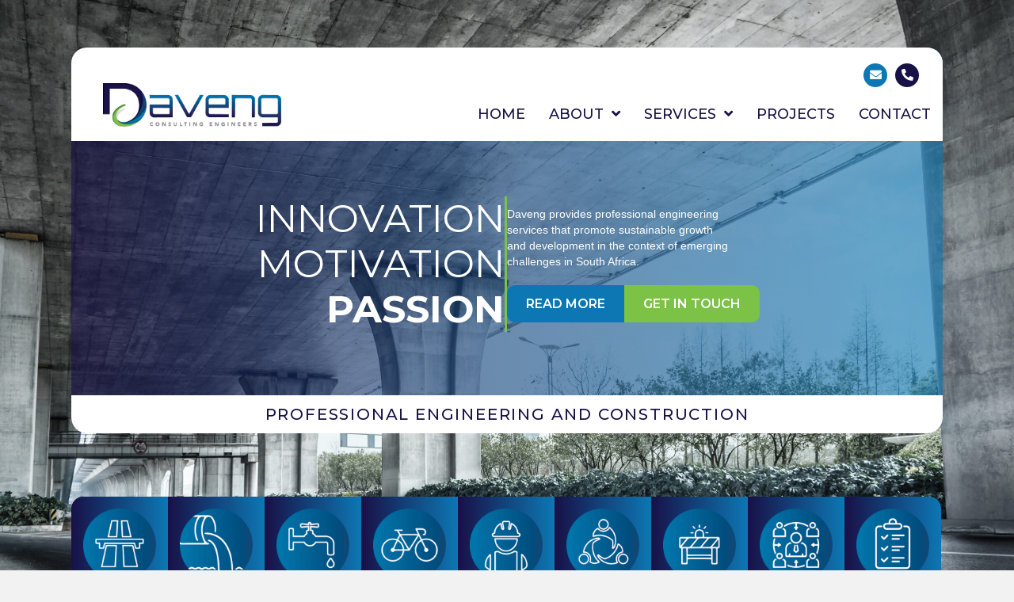

--- FILE ---
content_type: text/html; charset=UTF-8
request_url: https://daveng.co.za/design-main-sewer-pipeline/
body_size: 13862
content:
<!DOCTYPE html>
<html lang="en-US">
<head>
<meta charset="UTF-8" />
<meta name='viewport' content='width=device-width, initial-scale=1.0' />
<meta http-equiv='X-UA-Compatible' content='IE=edge' />
<link rel="profile" href="https://gmpg.org/xfn/11" />
<title>Design Main Sewer Pipeline &#8211; Daveng</title>
<meta name='robots' content='max-image-preview:large' />
<link rel='dns-prefetch' href='//pro.fontawesome.com' />
<link rel='dns-prefetch' href='//fonts.googleapis.com' />
<link href='https://fonts.gstatic.com' crossorigin rel='preconnect' />
<link rel="alternate" type="application/rss+xml" title="Daveng &raquo; Feed" href="https://daveng.co.za/feed/" />
<link rel="alternate" type="application/rss+xml" title="Daveng &raquo; Comments Feed" href="https://daveng.co.za/comments/feed/" />
<link rel="alternate" type="application/rss+xml" title="Daveng &raquo; Design Main Sewer Pipeline Comments Feed" href="https://daveng.co.za/design-main-sewer-pipeline/feed/" />
<link rel="alternate" title="oEmbed (JSON)" type="application/json+oembed" href="https://daveng.co.za/wp-json/oembed/1.0/embed?url=https%3A%2F%2Fdaveng.co.za%2Fdesign-main-sewer-pipeline%2F" />
<link rel="alternate" title="oEmbed (XML)" type="text/xml+oembed" href="https://daveng.co.za/wp-json/oembed/1.0/embed?url=https%3A%2F%2Fdaveng.co.za%2Fdesign-main-sewer-pipeline%2F&#038;format=xml" />
<style id='wp-img-auto-sizes-contain-inline-css'>
img:is([sizes=auto i],[sizes^="auto," i]){contain-intrinsic-size:3000px 1500px}
/*# sourceURL=wp-img-auto-sizes-contain-inline-css */
</style>
<style id='wp-emoji-styles-inline-css'>

	img.wp-smiley, img.emoji {
		display: inline !important;
		border: none !important;
		box-shadow: none !important;
		height: 1em !important;
		width: 1em !important;
		margin: 0 0.07em !important;
		vertical-align: -0.1em !important;
		background: none !important;
		padding: 0 !important;
	}
/*# sourceURL=wp-emoji-styles-inline-css */
</style>
<style id='wp-block-library-inline-css'>
:root{--wp-block-synced-color:#7a00df;--wp-block-synced-color--rgb:122,0,223;--wp-bound-block-color:var(--wp-block-synced-color);--wp-editor-canvas-background:#ddd;--wp-admin-theme-color:#007cba;--wp-admin-theme-color--rgb:0,124,186;--wp-admin-theme-color-darker-10:#006ba1;--wp-admin-theme-color-darker-10--rgb:0,107,160.5;--wp-admin-theme-color-darker-20:#005a87;--wp-admin-theme-color-darker-20--rgb:0,90,135;--wp-admin-border-width-focus:2px}@media (min-resolution:192dpi){:root{--wp-admin-border-width-focus:1.5px}}.wp-element-button{cursor:pointer}:root .has-very-light-gray-background-color{background-color:#eee}:root .has-very-dark-gray-background-color{background-color:#313131}:root .has-very-light-gray-color{color:#eee}:root .has-very-dark-gray-color{color:#313131}:root .has-vivid-green-cyan-to-vivid-cyan-blue-gradient-background{background:linear-gradient(135deg,#00d084,#0693e3)}:root .has-purple-crush-gradient-background{background:linear-gradient(135deg,#34e2e4,#4721fb 50%,#ab1dfe)}:root .has-hazy-dawn-gradient-background{background:linear-gradient(135deg,#faaca8,#dad0ec)}:root .has-subdued-olive-gradient-background{background:linear-gradient(135deg,#fafae1,#67a671)}:root .has-atomic-cream-gradient-background{background:linear-gradient(135deg,#fdd79a,#004a59)}:root .has-nightshade-gradient-background{background:linear-gradient(135deg,#330968,#31cdcf)}:root .has-midnight-gradient-background{background:linear-gradient(135deg,#020381,#2874fc)}:root{--wp--preset--font-size--normal:16px;--wp--preset--font-size--huge:42px}.has-regular-font-size{font-size:1em}.has-larger-font-size{font-size:2.625em}.has-normal-font-size{font-size:var(--wp--preset--font-size--normal)}.has-huge-font-size{font-size:var(--wp--preset--font-size--huge)}.has-text-align-center{text-align:center}.has-text-align-left{text-align:left}.has-text-align-right{text-align:right}.has-fit-text{white-space:nowrap!important}#end-resizable-editor-section{display:none}.aligncenter{clear:both}.items-justified-left{justify-content:flex-start}.items-justified-center{justify-content:center}.items-justified-right{justify-content:flex-end}.items-justified-space-between{justify-content:space-between}.screen-reader-text{border:0;clip-path:inset(50%);height:1px;margin:-1px;overflow:hidden;padding:0;position:absolute;width:1px;word-wrap:normal!important}.screen-reader-text:focus{background-color:#ddd;clip-path:none;color:#444;display:block;font-size:1em;height:auto;left:5px;line-height:normal;padding:15px 23px 14px;text-decoration:none;top:5px;width:auto;z-index:100000}html :where(.has-border-color){border-style:solid}html :where([style*=border-top-color]){border-top-style:solid}html :where([style*=border-right-color]){border-right-style:solid}html :where([style*=border-bottom-color]){border-bottom-style:solid}html :where([style*=border-left-color]){border-left-style:solid}html :where([style*=border-width]){border-style:solid}html :where([style*=border-top-width]){border-top-style:solid}html :where([style*=border-right-width]){border-right-style:solid}html :where([style*=border-bottom-width]){border-bottom-style:solid}html :where([style*=border-left-width]){border-left-style:solid}html :where(img[class*=wp-image-]){height:auto;max-width:100%}:where(figure){margin:0 0 1em}html :where(.is-position-sticky){--wp-admin--admin-bar--position-offset:var(--wp-admin--admin-bar--height,0px)}@media screen and (max-width:600px){html :where(.is-position-sticky){--wp-admin--admin-bar--position-offset:0px}}

/*# sourceURL=wp-block-library-inline-css */
</style><style id='global-styles-inline-css'>
:root{--wp--preset--aspect-ratio--square: 1;--wp--preset--aspect-ratio--4-3: 4/3;--wp--preset--aspect-ratio--3-4: 3/4;--wp--preset--aspect-ratio--3-2: 3/2;--wp--preset--aspect-ratio--2-3: 2/3;--wp--preset--aspect-ratio--16-9: 16/9;--wp--preset--aspect-ratio--9-16: 9/16;--wp--preset--color--black: #000000;--wp--preset--color--cyan-bluish-gray: #abb8c3;--wp--preset--color--white: #ffffff;--wp--preset--color--pale-pink: #f78da7;--wp--preset--color--vivid-red: #cf2e2e;--wp--preset--color--luminous-vivid-orange: #ff6900;--wp--preset--color--luminous-vivid-amber: #fcb900;--wp--preset--color--light-green-cyan: #7bdcb5;--wp--preset--color--vivid-green-cyan: #00d084;--wp--preset--color--pale-cyan-blue: #8ed1fc;--wp--preset--color--vivid-cyan-blue: #0693e3;--wp--preset--color--vivid-purple: #9b51e0;--wp--preset--color--fl-heading-text: #333333;--wp--preset--color--fl-body-bg: #f2f2f2;--wp--preset--color--fl-body-text: #757575;--wp--preset--color--fl-accent: #2b7bb9;--wp--preset--color--fl-accent-hover: #2b7bb9;--wp--preset--color--fl-topbar-bg: #ffffff;--wp--preset--color--fl-topbar-text: #000000;--wp--preset--color--fl-topbar-link: #428bca;--wp--preset--color--fl-topbar-hover: #428bca;--wp--preset--color--fl-header-bg: #ffffff;--wp--preset--color--fl-header-text: #000000;--wp--preset--color--fl-header-link: #428bca;--wp--preset--color--fl-header-hover: #428bca;--wp--preset--color--fl-nav-bg: #ffffff;--wp--preset--color--fl-nav-link: #428bca;--wp--preset--color--fl-nav-hover: #428bca;--wp--preset--color--fl-content-bg: #ffffff;--wp--preset--color--fl-footer-widgets-bg: #ffffff;--wp--preset--color--fl-footer-widgets-text: #000000;--wp--preset--color--fl-footer-widgets-link: #428bca;--wp--preset--color--fl-footer-widgets-hover: #428bca;--wp--preset--color--fl-footer-bg: #ffffff;--wp--preset--color--fl-footer-text: #000000;--wp--preset--color--fl-footer-link: #428bca;--wp--preset--color--fl-footer-hover: #428bca;--wp--preset--gradient--vivid-cyan-blue-to-vivid-purple: linear-gradient(135deg,rgb(6,147,227) 0%,rgb(155,81,224) 100%);--wp--preset--gradient--light-green-cyan-to-vivid-green-cyan: linear-gradient(135deg,rgb(122,220,180) 0%,rgb(0,208,130) 100%);--wp--preset--gradient--luminous-vivid-amber-to-luminous-vivid-orange: linear-gradient(135deg,rgb(252,185,0) 0%,rgb(255,105,0) 100%);--wp--preset--gradient--luminous-vivid-orange-to-vivid-red: linear-gradient(135deg,rgb(255,105,0) 0%,rgb(207,46,46) 100%);--wp--preset--gradient--very-light-gray-to-cyan-bluish-gray: linear-gradient(135deg,rgb(238,238,238) 0%,rgb(169,184,195) 100%);--wp--preset--gradient--cool-to-warm-spectrum: linear-gradient(135deg,rgb(74,234,220) 0%,rgb(151,120,209) 20%,rgb(207,42,186) 40%,rgb(238,44,130) 60%,rgb(251,105,98) 80%,rgb(254,248,76) 100%);--wp--preset--gradient--blush-light-purple: linear-gradient(135deg,rgb(255,206,236) 0%,rgb(152,150,240) 100%);--wp--preset--gradient--blush-bordeaux: linear-gradient(135deg,rgb(254,205,165) 0%,rgb(254,45,45) 50%,rgb(107,0,62) 100%);--wp--preset--gradient--luminous-dusk: linear-gradient(135deg,rgb(255,203,112) 0%,rgb(199,81,192) 50%,rgb(65,88,208) 100%);--wp--preset--gradient--pale-ocean: linear-gradient(135deg,rgb(255,245,203) 0%,rgb(182,227,212) 50%,rgb(51,167,181) 100%);--wp--preset--gradient--electric-grass: linear-gradient(135deg,rgb(202,248,128) 0%,rgb(113,206,126) 100%);--wp--preset--gradient--midnight: linear-gradient(135deg,rgb(2,3,129) 0%,rgb(40,116,252) 100%);--wp--preset--font-size--small: 13px;--wp--preset--font-size--medium: 20px;--wp--preset--font-size--large: 36px;--wp--preset--font-size--x-large: 42px;--wp--preset--spacing--20: 0.44rem;--wp--preset--spacing--30: 0.67rem;--wp--preset--spacing--40: 1rem;--wp--preset--spacing--50: 1.5rem;--wp--preset--spacing--60: 2.25rem;--wp--preset--spacing--70: 3.38rem;--wp--preset--spacing--80: 5.06rem;--wp--preset--shadow--natural: 6px 6px 9px rgba(0, 0, 0, 0.2);--wp--preset--shadow--deep: 12px 12px 50px rgba(0, 0, 0, 0.4);--wp--preset--shadow--sharp: 6px 6px 0px rgba(0, 0, 0, 0.2);--wp--preset--shadow--outlined: 6px 6px 0px -3px rgb(255, 255, 255), 6px 6px rgb(0, 0, 0);--wp--preset--shadow--crisp: 6px 6px 0px rgb(0, 0, 0);}:where(.is-layout-flex){gap: 0.5em;}:where(.is-layout-grid){gap: 0.5em;}body .is-layout-flex{display: flex;}.is-layout-flex{flex-wrap: wrap;align-items: center;}.is-layout-flex > :is(*, div){margin: 0;}body .is-layout-grid{display: grid;}.is-layout-grid > :is(*, div){margin: 0;}:where(.wp-block-columns.is-layout-flex){gap: 2em;}:where(.wp-block-columns.is-layout-grid){gap: 2em;}:where(.wp-block-post-template.is-layout-flex){gap: 1.25em;}:where(.wp-block-post-template.is-layout-grid){gap: 1.25em;}.has-black-color{color: var(--wp--preset--color--black) !important;}.has-cyan-bluish-gray-color{color: var(--wp--preset--color--cyan-bluish-gray) !important;}.has-white-color{color: var(--wp--preset--color--white) !important;}.has-pale-pink-color{color: var(--wp--preset--color--pale-pink) !important;}.has-vivid-red-color{color: var(--wp--preset--color--vivid-red) !important;}.has-luminous-vivid-orange-color{color: var(--wp--preset--color--luminous-vivid-orange) !important;}.has-luminous-vivid-amber-color{color: var(--wp--preset--color--luminous-vivid-amber) !important;}.has-light-green-cyan-color{color: var(--wp--preset--color--light-green-cyan) !important;}.has-vivid-green-cyan-color{color: var(--wp--preset--color--vivid-green-cyan) !important;}.has-pale-cyan-blue-color{color: var(--wp--preset--color--pale-cyan-blue) !important;}.has-vivid-cyan-blue-color{color: var(--wp--preset--color--vivid-cyan-blue) !important;}.has-vivid-purple-color{color: var(--wp--preset--color--vivid-purple) !important;}.has-black-background-color{background-color: var(--wp--preset--color--black) !important;}.has-cyan-bluish-gray-background-color{background-color: var(--wp--preset--color--cyan-bluish-gray) !important;}.has-white-background-color{background-color: var(--wp--preset--color--white) !important;}.has-pale-pink-background-color{background-color: var(--wp--preset--color--pale-pink) !important;}.has-vivid-red-background-color{background-color: var(--wp--preset--color--vivid-red) !important;}.has-luminous-vivid-orange-background-color{background-color: var(--wp--preset--color--luminous-vivid-orange) !important;}.has-luminous-vivid-amber-background-color{background-color: var(--wp--preset--color--luminous-vivid-amber) !important;}.has-light-green-cyan-background-color{background-color: var(--wp--preset--color--light-green-cyan) !important;}.has-vivid-green-cyan-background-color{background-color: var(--wp--preset--color--vivid-green-cyan) !important;}.has-pale-cyan-blue-background-color{background-color: var(--wp--preset--color--pale-cyan-blue) !important;}.has-vivid-cyan-blue-background-color{background-color: var(--wp--preset--color--vivid-cyan-blue) !important;}.has-vivid-purple-background-color{background-color: var(--wp--preset--color--vivid-purple) !important;}.has-black-border-color{border-color: var(--wp--preset--color--black) !important;}.has-cyan-bluish-gray-border-color{border-color: var(--wp--preset--color--cyan-bluish-gray) !important;}.has-white-border-color{border-color: var(--wp--preset--color--white) !important;}.has-pale-pink-border-color{border-color: var(--wp--preset--color--pale-pink) !important;}.has-vivid-red-border-color{border-color: var(--wp--preset--color--vivid-red) !important;}.has-luminous-vivid-orange-border-color{border-color: var(--wp--preset--color--luminous-vivid-orange) !important;}.has-luminous-vivid-amber-border-color{border-color: var(--wp--preset--color--luminous-vivid-amber) !important;}.has-light-green-cyan-border-color{border-color: var(--wp--preset--color--light-green-cyan) !important;}.has-vivid-green-cyan-border-color{border-color: var(--wp--preset--color--vivid-green-cyan) !important;}.has-pale-cyan-blue-border-color{border-color: var(--wp--preset--color--pale-cyan-blue) !important;}.has-vivid-cyan-blue-border-color{border-color: var(--wp--preset--color--vivid-cyan-blue) !important;}.has-vivid-purple-border-color{border-color: var(--wp--preset--color--vivid-purple) !important;}.has-vivid-cyan-blue-to-vivid-purple-gradient-background{background: var(--wp--preset--gradient--vivid-cyan-blue-to-vivid-purple) !important;}.has-light-green-cyan-to-vivid-green-cyan-gradient-background{background: var(--wp--preset--gradient--light-green-cyan-to-vivid-green-cyan) !important;}.has-luminous-vivid-amber-to-luminous-vivid-orange-gradient-background{background: var(--wp--preset--gradient--luminous-vivid-amber-to-luminous-vivid-orange) !important;}.has-luminous-vivid-orange-to-vivid-red-gradient-background{background: var(--wp--preset--gradient--luminous-vivid-orange-to-vivid-red) !important;}.has-very-light-gray-to-cyan-bluish-gray-gradient-background{background: var(--wp--preset--gradient--very-light-gray-to-cyan-bluish-gray) !important;}.has-cool-to-warm-spectrum-gradient-background{background: var(--wp--preset--gradient--cool-to-warm-spectrum) !important;}.has-blush-light-purple-gradient-background{background: var(--wp--preset--gradient--blush-light-purple) !important;}.has-blush-bordeaux-gradient-background{background: var(--wp--preset--gradient--blush-bordeaux) !important;}.has-luminous-dusk-gradient-background{background: var(--wp--preset--gradient--luminous-dusk) !important;}.has-pale-ocean-gradient-background{background: var(--wp--preset--gradient--pale-ocean) !important;}.has-electric-grass-gradient-background{background: var(--wp--preset--gradient--electric-grass) !important;}.has-midnight-gradient-background{background: var(--wp--preset--gradient--midnight) !important;}.has-small-font-size{font-size: var(--wp--preset--font-size--small) !important;}.has-medium-font-size{font-size: var(--wp--preset--font-size--medium) !important;}.has-large-font-size{font-size: var(--wp--preset--font-size--large) !important;}.has-x-large-font-size{font-size: var(--wp--preset--font-size--x-large) !important;}
/*# sourceURL=global-styles-inline-css */
</style>

<style id='classic-theme-styles-inline-css'>
/*! This file is auto-generated */
.wp-block-button__link{color:#fff;background-color:#32373c;border-radius:9999px;box-shadow:none;text-decoration:none;padding:calc(.667em + 2px) calc(1.333em + 2px);font-size:1.125em}.wp-block-file__button{background:#32373c;color:#fff;text-decoration:none}
/*# sourceURL=/wp-includes/css/classic-themes.min.css */
</style>
<link rel='stylesheet' id='contact-form-7-css' href='https://daveng.co.za/wp-content/plugins/contact-form-7/includes/css/styles.css?ver=6.0' media='all' />
<link rel='stylesheet' id='nbcpf-intlTelInput-style-css' href='https://daveng.co.za/wp-content/plugins/country-phone-field-contact-form-7/assets/css/intlTelInput.min.css?ver=6.9' media='all' />
<link rel='stylesheet' id='nbcpf-countryFlag-style-css' href='https://daveng.co.za/wp-content/plugins/country-phone-field-contact-form-7/assets/css/countrySelect.min.css?ver=6.9' media='all' />
<link rel='stylesheet' id='font-awesome-5-css' href='https://pro.fontawesome.com/releases/v5.15.4/css/all.css?ver=2.8.4.3' media='all' />
<link rel='stylesheet' id='uabb-animate-css' href='https://daveng.co.za/wp-content/plugins/bb-ultimate-addon/modules/info-list/css/animate.css' media='all' />
<link rel='stylesheet' id='ultimate-icons-css' href='https://daveng.co.za/wp-content/uploads/bb-plugin/icons/ultimate-icons/style.css?ver=2.8.4.3' media='all' />
<link rel='stylesheet' id='fl-builder-layout-bundle-23e2f9c9e9a2dac484a9c67ed3f52109-css' href='https://daveng.co.za/wp-content/uploads/bb-plugin/cache/23e2f9c9e9a2dac484a9c67ed3f52109-layout-bundle.css?ver=2.8.4.3-1.4.11.2' media='all' />
<link rel='stylesheet' id='sticky_style-css' href='https://daveng.co.za/wp-content/plugins/bb-sticky-column/css/sticky-column.css?ver=6.9' media='all' />
<link rel='stylesheet' id='jquery-magnificpopup-css' href='https://daveng.co.za/wp-content/plugins/bb-plugin/css/jquery.magnificpopup.min.css?ver=2.8.4.3' media='all' />
<link rel='stylesheet' id='base-css' href='https://daveng.co.za/wp-content/themes/bb-theme/css/base.min.css?ver=1.7.17.1' media='all' />
<link rel='stylesheet' id='fl-automator-skin-css' href='https://daveng.co.za/wp-content/uploads/bb-theme/skin-6740bfbeeb8d7.css?ver=1.7.17.1' media='all' />
<link rel='stylesheet' id='fl-child-theme-css' href='https://daveng.co.za/wp-content/themes/bb-theme-child/style.css?ver=6.9' media='all' />
<link rel='stylesheet' id='fl-builder-google-fonts-4112cf5a4e60f77b564d0e9a19cca535-css' href='//fonts.googleapis.com/css?family=Montserrat%3A500%2C400%2C700%2C600&#038;ver=6.9' media='all' />
<script src="https://daveng.co.za/wp-includes/js/jquery/jquery.min.js?ver=3.7.1" id="jquery-core-js"></script>
<script src="https://daveng.co.za/wp-includes/js/jquery/jquery-migrate.min.js?ver=3.4.1" id="jquery-migrate-js"></script>
<script id="equal-height-columns-js-extra">
var equalHeightColumnElements = {"element-groups":{"1":{"selector":".MenuText","breakpoint":768},"2":{"selector":".ProjectText","breakpoint":768},"3":{"selector":".profile","breakpoint":768},"4":{"selector":".projectBox","breakpoint":768}}};
//# sourceURL=equal-height-columns-js-extra
</script>
<script src="https://daveng.co.za/wp-content/plugins/equal-height-columns/public/js/equal-height-columns-public.js?ver=1.2.1" id="equal-height-columns-js"></script>
<script src="https://daveng.co.za/wp-content/plugins/bb-sticky-column/js/sticky-column.js?ver=6.9" id="sticky_script-js"></script>
<link rel="https://api.w.org/" href="https://daveng.co.za/wp-json/" /><link rel="alternate" title="JSON" type="application/json" href="https://daveng.co.za/wp-json/wp/v2/posts/1245" /><link rel="EditURI" type="application/rsd+xml" title="RSD" href="https://daveng.co.za/xmlrpc.php?rsd" />
<meta name="generator" content="WordPress 6.9" />
<link rel="canonical" href="https://daveng.co.za/design-main-sewer-pipeline/" />
<link rel='shortlink' href='https://daveng.co.za/?p=1245' />
<link rel="pingback" href="https://daveng.co.za/xmlrpc.php">
<link rel="icon" href="https://daveng.co.za/wp-content/uploads/2022/08/cropped-favicon-32x32.png" sizes="32x32" />
<link rel="icon" href="https://daveng.co.za/wp-content/uploads/2022/08/cropped-favicon-192x192.png" sizes="192x192" />
<link rel="apple-touch-icon" href="https://daveng.co.za/wp-content/uploads/2022/08/cropped-favicon-180x180.png" />
<meta name="msapplication-TileImage" content="https://daveng.co.za/wp-content/uploads/2022/08/cropped-favicon-270x270.png" />
		<style id="wp-custom-css">
			* {
  -webkit-user-select: none;
  -ms-user-select: none;
  user-select: none;
} 
 a {
    user-select: none;
    -webkit-user-drag: none;
} 
img {
  pointer-events: none
}


i.ua-icon.ua-icon-phone3 {
    transform: rotate(90deg) !important;
}
li#menu-item-71 .ServiceItem {
	border-top-right-radius: 15px;
}
li#menu-item-79 .ServiceItem {
	border-top-left-radius: 15px;
}
.ServiceItem {
	  border-bottom-left-radius: 15px;
	  border-bottom-right-radius: 15px;
    width: 122px;
    padding: 15px;
    background-image: linear-gradient(90deg, #181147, #0D77B3);
	transition: all ease-in-out 0.5s !important;
}
.ServiceItem:hover,  li.current-menu-item .ServiceItem {
    background-image: linear-gradient(90deg, #3f9b3f, #7abf45);
    transition: all ease-in-out 0.5s !important;
}
.ServiceItem:hover img.NormalState, li.current-menu-item .ServiceItem img.NormalState {
    display: none;
    transition: all ease-in-out 0.5s !important;
}
.ServiceItem:hover img.HoverState,  li.current-menu-item .ServiceItem img.HoverState {
    display: block;
    transition: all ease-in-out 0.5s !important;
}
img.HoverState {
    display: none;
}
img.NormalState, img.HoverState {
    width: 100px;
}
.MenuText {
    background: #fff;
    color: #181147;
    padding: 10px 8px;
    margin-top: 15px !important;
    margin: -15px;
    border-bottom-left-radius: 10px;
    border-bottom-right-radius: 10px;
}
.fl-node-wztma8ejckqn .uabb-creative-menu.uabb-menu-default .menu > li > a {
	padding: 0px !important;
}
ul#menu-services {
	  display: flex;
    align-items: center;
}
@media only screen
and (min-width : 1224px) {
    ul#menu-services {
	    display: flex;
      align-items: center;
    }
}
img.HomeServices {
    width: 60px !important;
}
h3.uabb-post-heading.uabb-blog-post-section a {
    margin-right: -75px;
}
h3.uabb-post-heading.uabb-blog-post-section {
    text-align: left;
    margin-left: 15px;
    line-height: 1.2;
	  width: 235px;
}
img.MainCat {
    width: 70px;
}
div.MainCat {
    background-image: linear-gradient(90deg, #181147, #0D77B3);
    padding: 8px;
    width: 86px;
    margin-left: 25px;
    position: absolute;
    top: 0;
    border-bottom-left-radius: 15px;
    border-bottom-right-radius: 15px;
}
.post-image-page {
    object-fit: cover;
}

div#pum_popup_title_987 {
    text-align: center !important;
    font-size: 28px !important;
    font-family: 'Montserrat' !important;
    font-weight: 600 !important;
    margin-bottom: 0px !important;
}
.pum-theme-970 .pum-container, .pum-theme-default-theme-2 .pum-container {
    padding: 18px !important;
    border-radius: 0px !important;
    border: 1px none #000000 !important;
    box-shadow: 1px 1px 3px 0px rgb(2 2 2 / 23%) !important;
    background-color: #ffffff !important;
	color: #181147 !important;
}
button.pum-close.popmake-close {
    box-shadow: unset !important;
    width: 25px !important;
    height: 25px !important;
    padding: 0 !important;
    font-size: 24px !important;
    font-family: 'Montserrat' !important;
    font-weight: 800 !important;
}
button.pum-close.popmake-close {
    color: #181147 !important;
    padding: 15px !important;
    right: 20px !important;
    top: -6px !important;
}
div#popmake-987 {
    border-radius: 12px !important;
  	padding-bottom: 0px !important;
    padding-top: 36px !important;
}		</style>
		<script id="fl-theme-custom-js">// document.addEventListener('contextmenu', event => event.preventDefault());
// document.addEventListener("keydown", function (event) {
//     if (event.ctrlKey) {
//         event.preventDefault();
//     }
//     if(event.keyCode == 123) {
//         event.preventDefault();
//     }
// });
// document.querySelector('img').setAttribute("draggable", false);
</script>
<!-- Google tag (gtag.js) -->
<script async src="https://www.googletagmanager.com/gtag/js?id=G-8LEFE2VCHC"></script>
<script>
  window.dataLayer = window.dataLayer || [];
  function gtag(){dataLayer.push(arguments);}
  gtag('js', new Date());

  gtag('config', 'G-8LEFE2VCHC');
</script>
</head>
<body class="wp-singular post-template-default single single-post postid-1245 single-format-standard wp-theme-bb-theme wp-child-theme-bb-theme-child fl-builder-2-8-4-3 fl-themer-1-4-11-2 fl-theme-1-7-17-1 fl-theme-builder-header fl-theme-builder-header-header fl-theme-builder-footer fl-theme-builder-footer-footer fl-theme-builder-singular fl-theme-builder-singular-singular fl-framework-base fl-preset-default fl-full-width fl-has-sidebar fl-search-active has-blocks" itemscope="itemscope" itemtype="https://schema.org/WebPage">
<a aria-label="Skip to content" class="fl-screen-reader-text" href="#fl-main-content">Skip to content</a><div class="fl-page">
	<header class="fl-builder-content fl-builder-content-58 fl-builder-global-templates-locked" data-post-id="58" data-type="header" data-sticky="0" data-sticky-on="" data-sticky-breakpoint="medium" data-shrink="0" data-overlay="0" data-overlay-bg="transparent" data-shrink-image-height="50px" role="banner" itemscope="itemscope" itemtype="http://schema.org/WPHeader"><div class="fl-row fl-row-full-width fl-row-bg-none fl-node-nlz37qe5gy8p fl-row-default-height fl-row-align-bottom" data-node="nlz37qe5gy8p">
	<div class="fl-row-content-wrap">
								<div class="fl-row-content fl-row-fixed-width fl-node-content">
		
<div class="fl-col-group fl-node-r8gq03w9kl25" data-node="r8gq03w9kl25">
			<div class="fl-col fl-node-8j5ofv1k0eh7 fl-col-bg-gradient fl-col-has-cols" data-node="8j5ofv1k0eh7">
	<div class="fl-col-content fl-node-content">
<div class="fl-col-group fl-node-4m5szphqwilv fl-col-group-nested fl-col-group-equal-height fl-col-group-align-center fl-col-group-custom-width" data-node="4m5szphqwilv">
			<div class="fl-col fl-node-5t7quse1khx3 fl-col-bg-color fl-col-small fl-col-small-custom-width" data-node="5t7quse1khx3">
	<div class="fl-col-content fl-node-content"><div class="fl-module fl-module-photo fl-node-qe8jd35wv4fp" data-node="qe8jd35wv4fp">
	<div class="fl-module-content fl-node-content">
		<div class="fl-photo fl-photo-align-left" itemscope itemtype="https://schema.org/ImageObject">
	<div class="fl-photo-content fl-photo-img-png">
				<a href="https://daveng.co.za/" target="_self" itemprop="url">
				<img loading="lazy" decoding="async" class="fl-photo-img wp-image-17 size-full" src="https://daveng.co.za/wp-content/uploads/2022/08/logo-1.png" alt="logo (1)" itemprop="image" height="162" width="618" title="logo (1)"  data-no-lazy="1" srcset="https://daveng.co.za/wp-content/uploads/2022/08/logo-1.png 618w, https://daveng.co.za/wp-content/uploads/2022/08/logo-1-300x79.png 300w" sizes="auto, (max-width: 618px) 100vw, 618px" />
				</a>
					</div>
	</div>
	</div>
</div>
</div>
</div>
			<div class="fl-col fl-node-vblcfi79jtm8 fl-col-bg-color fl-col-small-custom-width" data-node="vblcfi79jtm8">
	<div class="fl-col-content fl-node-content"><div class="fl-module fl-module-advanced-icon fl-node-jb3xrauw8il6 fl-visible-desktop fl-visible-large fl-visible-medium" data-node="jb3xrauw8il6">
	<div class="fl-module-content fl-node-content">
		
<div class="uabb-module-content adv-icon-wrap adv-icon-horizontal adv-icon-right">
<a class="adv-icon-link adv-icon-1" href="mailto: info@daveng.co.za" target="_self"  aria-label="Go to mailto: info@daveng.co.za"><div class="uabb-module-content uabb-imgicon-wrap">				<span class="uabb-icon-wrap">
			<span class="uabb-icon">
				<i class="fas fa-envelope"></i>
			</span>
		</span>
	
		</div></a><a class="adv-icon-link adv-icon-2" href="tel: +27219065602" target="_self"  aria-label="Go to tel: +27219065602"><div class="uabb-module-content uabb-imgicon-wrap">				<span class="uabb-icon-wrap">
			<span class="uabb-icon">
				<i class="fas fa-phone-alt"></i>
			</span>
		</span>
	
		</div></a></div>
	</div>
</div>
<div class="fl-module fl-module-uabb-advanced-menu fl-node-1vwrt6p84lcu" data-node="1vwrt6p84lcu">
	<div class="fl-module-content fl-node-content">
			<div class="uabb-creative-menu
	 uabb-creative-menu-accordion-collapse	uabb-menu-default">
		<div class="uabb-creative-menu-mobile-toggle-container"><div class="uabb-creative-menu-mobile-toggle hamburger" tabindex="0"><div class="uabb-svg-container"><svg title="uabb-menu-toggle" version="1.1" class="hamburger-menu" xmlns="https://www.w3.org/2000/svg" xmlns:xlink="https://www.w3.org/1999/xlink" viewBox="0 0 50 50">
<rect class="uabb-hamburger-menu-top" width="50" height="10"/>
<rect class="uabb-hamburger-menu-middle" y="20" width="50" height="10"/>
<rect class="uabb-hamburger-menu-bottom" y="40" width="50" height="10"/>
</svg>
</div></div></div>			<div class="uabb-clear"></div>
					<ul id="menu-main" class="menu uabb-creative-menu-horizontal uabb-toggle-arrows"><li id="menu-item-19" class="menu-item menu-item-type-post_type menu-item-object-page menu-item-home uabb-creative-menu uabb-cm-style"><a href="https://daveng.co.za/"><span class="menu-item-text">Home</span></a></li>
<li id="menu-item-176" class="menu-item menu-item-type-post_type menu-item-object-page menu-item-has-children uabb-has-submenu uabb-creative-menu uabb-cm-style" aria-haspopup="true"><div class="uabb-has-submenu-container"><a href="https://daveng.co.za/about-us/"><span class="menu-item-text">About<span class="uabb-menu-toggle"></span></span></a></div>
<ul class="sub-menu">
	<li id="menu-item-811" class="menu-item menu-item-type-post_type menu-item-object-page uabb-creative-menu uabb-cm-style"><a href="https://daveng.co.za/about-us/"><span class="menu-item-text">More About Us</span></a></li>
	<li id="menu-item-738" class="menu-item menu-item-type-post_type menu-item-object-page uabb-creative-menu uabb-cm-style"><a href="https://daveng.co.za/about-us/meet-our-team/"><span class="menu-item-text">Meet The Team</span></a></li>
</ul>
</li>
<li id="menu-item-101" class="menu-item menu-item-type-post_type menu-item-object-page menu-item-has-children uabb-has-submenu uabb-creative-menu uabb-cm-style" aria-haspopup="true"><div class="uabb-has-submenu-container"><a href="https://daveng.co.za/services/"><span class="menu-item-text">Services<span class="uabb-menu-toggle"></span></span></a></div>
<ul class="sub-menu">
	<li id="menu-item-603" class="menu-item menu-item-type-post_type menu-item-object-page uabb-creative-menu uabb-cm-style"><a href="https://daveng.co.za/services/roads-infrastructure/"><span class="menu-item-text">Roads Infrastructure</span></a></li>
	<li id="menu-item-602" class="menu-item menu-item-type-post_type menu-item-object-page uabb-creative-menu uabb-cm-style"><a href="https://daveng.co.za/services/stormwater/"><span class="menu-item-text">Stormwater</span></a></li>
	<li id="menu-item-601" class="menu-item menu-item-type-post_type menu-item-object-page uabb-creative-menu uabb-cm-style"><a href="https://daveng.co.za/services/water-and-sanitation/"><span class="menu-item-text">Water and Sanitation</span></a></li>
	<li id="menu-item-600" class="menu-item menu-item-type-post_type menu-item-object-page uabb-creative-menu uabb-cm-style"><a href="https://daveng.co.za/services/non-motorised-transport-facilities/"><span class="menu-item-text">Non-Motorised Transport Facilities</span></a></li>
	<li id="menu-item-599" class="menu-item menu-item-type-post_type menu-item-object-page uabb-creative-menu uabb-cm-style"><a href="https://daveng.co.za/services/labour-intensive-construction/"><span class="menu-item-text">Labour-Intensive Construction</span></a></li>
	<li id="menu-item-598" class="menu-item menu-item-type-post_type menu-item-object-page uabb-creative-menu uabb-cm-style"><a href="https://daveng.co.za/services/expanded-public-works-programme/"><span class="menu-item-text">Expanded Public Works Programme</span></a></li>
	<li id="menu-item-597" class="menu-item menu-item-type-post_type menu-item-object-page uabb-creative-menu uabb-cm-style"><a href="https://daveng.co.za/services/municipal-infrastructure/"><span class="menu-item-text">Municipal Infrastructure</span></a></li>
	<li id="menu-item-596" class="menu-item menu-item-type-post_type menu-item-object-page uabb-creative-menu uabb-cm-style"><a href="https://daveng.co.za/services/project-facilitation/"><span class="menu-item-text">Project Facilitation</span></a></li>
	<li id="menu-item-595" class="menu-item menu-item-type-post_type menu-item-object-page uabb-creative-menu uabb-cm-style"><a href="https://daveng.co.za/services/project-management/"><span class="menu-item-text">Project Management</span></a></li>
</ul>
</li>
<li id="menu-item-492" class="menu-item menu-item-type-post_type menu-item-object-page uabb-creative-menu uabb-cm-style"><a href="https://daveng.co.za/projects/"><span class="menu-item-text">Projects</span></a></li>
<li id="menu-item-102" class="menu-item menu-item-type-post_type menu-item-object-page uabb-creative-menu uabb-cm-style"><a href="https://daveng.co.za/contact-us/"><span class="menu-item-text">Contact</span></a></li>
</ul>	</div>

	<div class="uabb-creative-menu-mobile-toggle-container"><div class="uabb-creative-menu-mobile-toggle hamburger" tabindex="0"><div class="uabb-svg-container"><svg title="uabb-menu-toggle" version="1.1" class="hamburger-menu" xmlns="https://www.w3.org/2000/svg" xmlns:xlink="https://www.w3.org/1999/xlink" viewBox="0 0 50 50">
<rect class="uabb-hamburger-menu-top" width="50" height="10"/>
<rect class="uabb-hamburger-menu-middle" y="20" width="50" height="10"/>
<rect class="uabb-hamburger-menu-bottom" y="40" width="50" height="10"/>
</svg>
</div></div></div>			<div class="uabb-creative-menu
			 uabb-creative-menu-accordion-collapse			off-canvas">
				<div class="uabb-clear"></div>
				<div class="uabb-off-canvas-menu uabb-menu-right"> <div class="uabb-menu-close-btn">×</div>						<ul id="menu-main-1" class="menu uabb-creative-menu-horizontal uabb-toggle-arrows"><li id="menu-item-19" class="menu-item menu-item-type-post_type menu-item-object-page menu-item-home uabb-creative-menu uabb-cm-style"><a href="https://daveng.co.za/"><span class="menu-item-text">Home</span></a></li>
<li id="menu-item-176" class="menu-item menu-item-type-post_type menu-item-object-page menu-item-has-children uabb-has-submenu uabb-creative-menu uabb-cm-style" aria-haspopup="true"><div class="uabb-has-submenu-container"><a href="https://daveng.co.za/about-us/"><span class="menu-item-text">About<span class="uabb-menu-toggle"></span></span></a></div>
<ul class="sub-menu">
	<li id="menu-item-811" class="menu-item menu-item-type-post_type menu-item-object-page uabb-creative-menu uabb-cm-style"><a href="https://daveng.co.za/about-us/"><span class="menu-item-text">More About Us</span></a></li>
	<li id="menu-item-738" class="menu-item menu-item-type-post_type menu-item-object-page uabb-creative-menu uabb-cm-style"><a href="https://daveng.co.za/about-us/meet-our-team/"><span class="menu-item-text">Meet The Team</span></a></li>
</ul>
</li>
<li id="menu-item-101" class="menu-item menu-item-type-post_type menu-item-object-page menu-item-has-children uabb-has-submenu uabb-creative-menu uabb-cm-style" aria-haspopup="true"><div class="uabb-has-submenu-container"><a href="https://daveng.co.za/services/"><span class="menu-item-text">Services<span class="uabb-menu-toggle"></span></span></a></div>
<ul class="sub-menu">
	<li id="menu-item-603" class="menu-item menu-item-type-post_type menu-item-object-page uabb-creative-menu uabb-cm-style"><a href="https://daveng.co.za/services/roads-infrastructure/"><span class="menu-item-text">Roads Infrastructure</span></a></li>
	<li id="menu-item-602" class="menu-item menu-item-type-post_type menu-item-object-page uabb-creative-menu uabb-cm-style"><a href="https://daveng.co.za/services/stormwater/"><span class="menu-item-text">Stormwater</span></a></li>
	<li id="menu-item-601" class="menu-item menu-item-type-post_type menu-item-object-page uabb-creative-menu uabb-cm-style"><a href="https://daveng.co.za/services/water-and-sanitation/"><span class="menu-item-text">Water and Sanitation</span></a></li>
	<li id="menu-item-600" class="menu-item menu-item-type-post_type menu-item-object-page uabb-creative-menu uabb-cm-style"><a href="https://daveng.co.za/services/non-motorised-transport-facilities/"><span class="menu-item-text">Non-Motorised Transport Facilities</span></a></li>
	<li id="menu-item-599" class="menu-item menu-item-type-post_type menu-item-object-page uabb-creative-menu uabb-cm-style"><a href="https://daveng.co.za/services/labour-intensive-construction/"><span class="menu-item-text">Labour-Intensive Construction</span></a></li>
	<li id="menu-item-598" class="menu-item menu-item-type-post_type menu-item-object-page uabb-creative-menu uabb-cm-style"><a href="https://daveng.co.za/services/expanded-public-works-programme/"><span class="menu-item-text">Expanded Public Works Programme</span></a></li>
	<li id="menu-item-597" class="menu-item menu-item-type-post_type menu-item-object-page uabb-creative-menu uabb-cm-style"><a href="https://daveng.co.za/services/municipal-infrastructure/"><span class="menu-item-text">Municipal Infrastructure</span></a></li>
	<li id="menu-item-596" class="menu-item menu-item-type-post_type menu-item-object-page uabb-creative-menu uabb-cm-style"><a href="https://daveng.co.za/services/project-facilitation/"><span class="menu-item-text">Project Facilitation</span></a></li>
	<li id="menu-item-595" class="menu-item menu-item-type-post_type menu-item-object-page uabb-creative-menu uabb-cm-style"><a href="https://daveng.co.za/services/project-management/"><span class="menu-item-text">Project Management</span></a></li>
</ul>
</li>
<li id="menu-item-492" class="menu-item menu-item-type-post_type menu-item-object-page uabb-creative-menu uabb-cm-style"><a href="https://daveng.co.za/projects/"><span class="menu-item-text">Projects</span></a></li>
<li id="menu-item-102" class="menu-item menu-item-type-post_type menu-item-object-page uabb-creative-menu uabb-cm-style"><a href="https://daveng.co.za/contact-us/"><span class="menu-item-text">Contact</span></a></li>
</ul>				</div>
			</div>
				</div>
</div>
</div>
</div>
	</div>
</div>
</div>
	</div>
		</div>
	</div>
</div>
</header><div class="uabb-js-breakpoint" style="display: none;"></div>	<div id="fl-main-content" class="fl-page-content" itemprop="mainContentOfPage" role="main">

		<div class="fl-builder-content fl-builder-content-360 fl-builder-global-templates-locked" data-post-id="360"><div class="fl-row fl-row-full-width fl-row-bg-photo fl-node-0dhn8j73trxa fl-row-full-height fl-row-align-bottom" data-node="0dhn8j73trxa">
	<div class="fl-row-content-wrap">
								<div class="fl-row-content fl-row-fixed-width fl-node-content">
		
<div class="fl-col-group fl-node-nyxqwi29d5hl" data-node="nyxqwi29d5hl">
			<div class="fl-col fl-node-bjmg1p2a90l6 fl-col-bg-gradient fl-col-has-cols" data-node="bjmg1p2a90l6">
	<div class="fl-col-content fl-node-content">
<div class="fl-col-group fl-node-s5tmiz6oj7fk fl-col-group-nested fl-col-group-equal-height fl-col-group-align-center" data-node="s5tmiz6oj7fk">
			<div class="fl-col fl-node-97c34romkwya fl-col-bg-color fl-col-small" data-node="97c34romkwya">
	<div class="fl-col-content fl-node-content"><div class="fl-module fl-module-photo fl-node-bd6ke2cnvzot" data-node="bd6ke2cnvzot">
	<div class="fl-module-content fl-node-content">
		<div class="fl-photo fl-photo-align-left" itemscope itemtype="https://schema.org/ImageObject">
	<div class="fl-photo-content fl-photo-img-png">
				<a href="https://daveng.co.za/" target="_self" itemprop="url">
				<img loading="lazy" decoding="async" class="fl-photo-img wp-image-17 size-full" src="https://daveng.co.za/wp-content/uploads/2022/08/logo-1.png" alt="logo (1)" itemprop="image" height="162" width="618" title="logo (1)" srcset="https://daveng.co.za/wp-content/uploads/2022/08/logo-1.png 618w, https://daveng.co.za/wp-content/uploads/2022/08/logo-1-300x79.png 300w" sizes="auto, (max-width: 618px) 100vw, 618px" />
				</a>
					</div>
	</div>
	</div>
</div>
</div>
</div>
			<div class="fl-col fl-node-kuiz7t0v9eon fl-col-bg-color" data-node="kuiz7t0v9eon">
	<div class="fl-col-content fl-node-content"><div class="fl-module fl-module-advanced-icon fl-node-8n6k345cmo0a" data-node="8n6k345cmo0a">
	<div class="fl-module-content fl-node-content">
		
<div class="uabb-module-content adv-icon-wrap adv-icon-horizontal adv-icon-right">
<a class="adv-icon-link adv-icon-1" href="mailto: info@daveng.co.za" target="_self"  aria-label="Go to mailto: info@daveng.co.za"><div class="uabb-module-content uabb-imgicon-wrap">				<span class="uabb-icon-wrap">
			<span class="uabb-icon">
				<i class="ua-icon ua-icon-icon-3-mail-envelope-closed2"></i>
			</span>
		</span>
	
		</div></a><a class="adv-icon-link adv-icon-2" href="tel: +27 21 906 5602" target="_self"  aria-label="Go to tel: +27 21 906 5602"><div class="uabb-module-content uabb-imgicon-wrap">				<span class="uabb-icon-wrap">
			<span class="uabb-icon">
				<i class="ua-icon ua-icon-phone3"></i>
			</span>
		</span>
	
		</div></a></div>
	</div>
</div>
<div class="fl-module fl-module-uabb-advanced-menu fl-node-j0ibs6cvz3qw" data-node="j0ibs6cvz3qw">
	<div class="fl-module-content fl-node-content">
			<div class="uabb-creative-menu
	 uabb-creative-menu-accordion-collapse	uabb-menu-default">
		<div class="uabb-creative-menu-mobile-toggle-container"><div class="uabb-creative-menu-mobile-toggle hamburger" tabindex="0"><div class="uabb-svg-container"><svg title="uabb-menu-toggle" version="1.1" class="hamburger-menu" xmlns="https://www.w3.org/2000/svg" xmlns:xlink="https://www.w3.org/1999/xlink" viewBox="0 0 50 50">
<rect class="uabb-hamburger-menu-top" width="50" height="10"/>
<rect class="uabb-hamburger-menu-middle" y="20" width="50" height="10"/>
<rect class="uabb-hamburger-menu-bottom" y="40" width="50" height="10"/>
</svg>
</div></div></div>			<div class="uabb-clear"></div>
					<ul id="menu-main-2" class="menu uabb-creative-menu-horizontal uabb-toggle-none"><li id="menu-item-19" class="menu-item menu-item-type-post_type menu-item-object-page menu-item-home uabb-creative-menu uabb-cm-style"><a href="https://daveng.co.za/"><span class="menu-item-text">Home</span></a></li>
<li id="menu-item-176" class="menu-item menu-item-type-post_type menu-item-object-page menu-item-has-children uabb-has-submenu uabb-creative-menu uabb-cm-style" aria-haspopup="true"><div class="uabb-has-submenu-container"><a href="https://daveng.co.za/about-us/"><span class="menu-item-text">About<span class="uabb-menu-toggle"></span></span></a></div>
<ul class="sub-menu">
	<li id="menu-item-811" class="menu-item menu-item-type-post_type menu-item-object-page uabb-creative-menu uabb-cm-style"><a href="https://daveng.co.za/about-us/"><span class="menu-item-text">More About Us</span></a></li>
	<li id="menu-item-738" class="menu-item menu-item-type-post_type menu-item-object-page uabb-creative-menu uabb-cm-style"><a href="https://daveng.co.za/about-us/meet-our-team/"><span class="menu-item-text">Meet The Team</span></a></li>
</ul>
</li>
<li id="menu-item-101" class="menu-item menu-item-type-post_type menu-item-object-page menu-item-has-children uabb-has-submenu uabb-creative-menu uabb-cm-style" aria-haspopup="true"><div class="uabb-has-submenu-container"><a href="https://daveng.co.za/services/"><span class="menu-item-text">Services<span class="uabb-menu-toggle"></span></span></a></div>
<ul class="sub-menu">
	<li id="menu-item-603" class="menu-item menu-item-type-post_type menu-item-object-page uabb-creative-menu uabb-cm-style"><a href="https://daveng.co.za/services/roads-infrastructure/"><span class="menu-item-text">Roads Infrastructure</span></a></li>
	<li id="menu-item-602" class="menu-item menu-item-type-post_type menu-item-object-page uabb-creative-menu uabb-cm-style"><a href="https://daveng.co.za/services/stormwater/"><span class="menu-item-text">Stormwater</span></a></li>
	<li id="menu-item-601" class="menu-item menu-item-type-post_type menu-item-object-page uabb-creative-menu uabb-cm-style"><a href="https://daveng.co.za/services/water-and-sanitation/"><span class="menu-item-text">Water and Sanitation</span></a></li>
	<li id="menu-item-600" class="menu-item menu-item-type-post_type menu-item-object-page uabb-creative-menu uabb-cm-style"><a href="https://daveng.co.za/services/non-motorised-transport-facilities/"><span class="menu-item-text">Non-Motorised Transport Facilities</span></a></li>
	<li id="menu-item-599" class="menu-item menu-item-type-post_type menu-item-object-page uabb-creative-menu uabb-cm-style"><a href="https://daveng.co.za/services/labour-intensive-construction/"><span class="menu-item-text">Labour-Intensive Construction</span></a></li>
	<li id="menu-item-598" class="menu-item menu-item-type-post_type menu-item-object-page uabb-creative-menu uabb-cm-style"><a href="https://daveng.co.za/services/expanded-public-works-programme/"><span class="menu-item-text">Expanded Public Works Programme</span></a></li>
	<li id="menu-item-597" class="menu-item menu-item-type-post_type menu-item-object-page uabb-creative-menu uabb-cm-style"><a href="https://daveng.co.za/services/municipal-infrastructure/"><span class="menu-item-text">Municipal Infrastructure</span></a></li>
	<li id="menu-item-596" class="menu-item menu-item-type-post_type menu-item-object-page uabb-creative-menu uabb-cm-style"><a href="https://daveng.co.za/services/project-facilitation/"><span class="menu-item-text">Project Facilitation</span></a></li>
	<li id="menu-item-595" class="menu-item menu-item-type-post_type menu-item-object-page uabb-creative-menu uabb-cm-style"><a href="https://daveng.co.za/services/project-management/"><span class="menu-item-text">Project Management</span></a></li>
</ul>
</li>
<li id="menu-item-492" class="menu-item menu-item-type-post_type menu-item-object-page uabb-creative-menu uabb-cm-style"><a href="https://daveng.co.za/projects/"><span class="menu-item-text">Projects</span></a></li>
<li id="menu-item-102" class="menu-item menu-item-type-post_type menu-item-object-page uabb-creative-menu uabb-cm-style"><a href="https://daveng.co.za/contact-us/"><span class="menu-item-text">Contact</span></a></li>
</ul>	</div>

		</div>
</div>
</div>
</div>
	</div>

<div class="fl-col-group fl-node-sr986ki4a75v fl-col-group-nested fl-col-group-equal-height fl-col-group-align-center" data-node="sr986ki4a75v">
			<div class="fl-col fl-node-36qxtiwzvc51 fl-col-bg-color fl-col-small" data-node="36qxtiwzvc51">
	<div class="fl-col-content fl-node-content"><div class="fl-module fl-module-heading fl-node-lvwiyqa5kmju" data-node="lvwiyqa5kmju">
	<div class="fl-module-content fl-node-content">
		<h1 class="fl-heading">
		<span class="fl-heading-text">INNOVATION<br/>MOTIVATION<br/><b>PASSION</b></span>
	</h1>
	</div>
</div>
</div>
</div>
			<div class="fl-col fl-node-3lyx5ig6vusk fl-col-bg-color fl-col-small" data-node="3lyx5ig6vusk">
	<div class="fl-col-content fl-node-content"><div class="fl-module fl-module-rich-text fl-node-qi6wskto2xr9" data-node="qi6wskto2xr9">
	<div class="fl-module-content fl-node-content">
		<div class="fl-rich-text">
	<p>Daveng provides professional engineering<br />
services that promote sustainable growth<br />
and development in the context of emerging<br />
challenges in South Africa.</p>
</div>
	</div>
</div>
<div class="fl-module fl-module-dual-button fl-node-kwvqcsx5irtp" data-node="kwvqcsx5irtp">
	<div class="fl-module-content fl-node-content">
		<div class="uabb-module-content uabb-dual-button uabb-align-left">
	<div class="uabb-dual-button-wrapper uabb-horizontal uabb-horizontal-auto">
		<div class="uabb-dual-button-one uabb-btn-horizontal ">
			<a class="uabb-btn uabb-btn-one" href="#" target="_self" >
								<span class="uabb-btn-one-text">READ MORE</span>
							</a>
					</div>
		<div class="uabb-dual-button-two uabb-btn-horizontal ">
			<a class="uabb-btn uabb-btn-two" href="#" target="_self" >
								<span class="uabb-btn-two-text">GET IN TOUCH</span>
							</a>
		</div>
	</div>
</div>
	</div>
</div>
</div>
</div>
	</div>

<div class="fl-col-group fl-node-hq4cpszyki17 fl-col-group-nested" data-node="hq4cpszyki17">
			<div class="fl-col fl-node-ef6h2yr7slui fl-col-bg-color" data-node="ef6h2yr7slui">
	<div class="fl-col-content fl-node-content"><div class="fl-module fl-module-heading fl-node-va46m3k2dciu" data-node="va46m3k2dciu">
	<div class="fl-module-content fl-node-content">
		<h2 class="fl-heading">
		<span class="fl-heading-text">PROFESSIONAL ENGINEERING AND CONSTRUCTION</span>
	</h2>
	</div>
</div>
</div>
</div>
	</div>
</div>
</div>
	</div>

<div class="fl-col-group fl-node-xgdmrzytw1sa" data-node="xgdmrzytw1sa">
			<div class="fl-col fl-node-vwa7r0l82io5 fl-col-bg-color" data-node="vwa7r0l82io5">
	<div class="fl-col-content fl-node-content"><div class="fl-module fl-module-uabb-advanced-menu fl-node-rmz6pbfnqo0j" data-node="rmz6pbfnqo0j">
	<div class="fl-module-content fl-node-content">
			<div class="uabb-creative-menu
	 uabb-creative-menu-accordion-collapse	uabb-menu-default">
		<div class="uabb-creative-menu-mobile-toggle-container"><div class="uabb-creative-menu-mobile-toggle hamburger" tabindex="0"><div class="uabb-svg-container"><svg title="uabb-menu-toggle" version="1.1" class="hamburger-menu" xmlns="https://www.w3.org/2000/svg" xmlns:xlink="https://www.w3.org/1999/xlink" viewBox="0 0 50 50">
<rect class="uabb-hamburger-menu-top" width="50" height="10"/>
<rect class="uabb-hamburger-menu-middle" y="20" width="50" height="10"/>
<rect class="uabb-hamburger-menu-bottom" y="40" width="50" height="10"/>
</svg>
</div></div></div>			<div class="uabb-clear"></div>
					<ul id="menu-services" class="menu uabb-creative-menu-horizontal uabb-toggle-none"><li id="menu-item-79" class="menu-item menu-item-type-post_type menu-item-object-page uabb-creative-menu uabb-cm-style"><a href="https://daveng.co.za/services/roads-infrastructure/"><span class="menu-item-text"><div class="ServiceItem">     <div class="MenuIcon">         <img decoding="async" class="NormalState" src="https://daveng.co.za/wp-content/uploads/2022/08/roadinfrastructureblue.png" alt="MenuItem"/>         <img decoding="async" class="HoverState" src="https://daveng.co.za/wp-content/uploads/2022/08/roadsgreen.png" alt="MenuItemHover"/>     </div>     <div class="MenuText">         Roads Infrastructure     </div> </div></span></a></li>
<li id="menu-item-78" class="menu-item menu-item-type-post_type menu-item-object-page uabb-creative-menu uabb-cm-style"><a href="https://daveng.co.za/services/stormwater/"><span class="menu-item-text"><div class="ServiceItem">     <div class="MenuIcon">         <img decoding="async" class="NormalState" src="https://daveng.co.za/wp-content/uploads/2022/08/stormwaterblue.png" alt="MenuItem"/>         <img decoding="async" class="HoverState" src="https://daveng.co.za/wp-content/uploads/2022/08/stormwatergreen.png" alt="MenuItemHover"/>     </div>     <div class="MenuText">         Stormwater     </div> </div></span></a></li>
<li id="menu-item-77" class="menu-item menu-item-type-post_type menu-item-object-page uabb-creative-menu uabb-cm-style"><a href="https://daveng.co.za/services/water-and-sanitation/"><span class="menu-item-text"><div class="ServiceItem">     <div class="MenuIcon">         <img decoding="async" class="NormalState" src="https://daveng.co.za/wp-content/uploads/2022/08/watersanitationblue.png" alt="MenuItem"/>         <img decoding="async" class="HoverState" src="https://daveng.co.za/wp-content/uploads/2022/08/sanitationgreen-1.png" alt="MenuItemHover"/>     </div>     <div class="MenuText">         Water and Sanitation     </div> </div></span></a></li>
<li id="menu-item-76" class="menu-item menu-item-type-post_type menu-item-object-page uabb-creative-menu uabb-cm-style"><a href="https://daveng.co.za/services/non-motorised-transport-facilities/"><span class="menu-item-text"><div class="ServiceItem">     <div class="MenuIcon">         <img decoding="async" class="NormalState" src="https://daveng.co.za/wp-content/uploads/2022/08/nonmotorblue.png" alt="MenuItem"/>         <img decoding="async" class="HoverState" src="https://daveng.co.za/wp-content/uploads/2022/08/nonmotorisedgreen-1.png" alt="MenuItemHover"/>     </div>     <div class="MenuText">         Non-Motorised Transport Facilities     </div> </div></span></a></li>
<li id="menu-item-75" class="menu-item menu-item-type-post_type menu-item-object-page uabb-creative-menu uabb-cm-style"><a href="https://daveng.co.za/services/labour-intensive-construction/"><span class="menu-item-text"><div class="ServiceItem">     <div class="MenuIcon">         <img decoding="async" class="NormalState" src="https://daveng.co.za/wp-content/uploads/2022/08/labourblue.png" alt="MenuItem"/>         <img decoding="async" class="HoverState" src="https://daveng.co.za/wp-content/uploads/2022/08/labourgreen-1.png" alt="MenuItemHover"/>     </div>     <div class="MenuText">         Labour-Intensive Construction     </div> </div></span></a></li>
<li id="menu-item-74" class="menu-item menu-item-type-post_type menu-item-object-page uabb-creative-menu uabb-cm-style"><a href="https://daveng.co.za/services/expanded-public-works-programme/"><span class="menu-item-text"><div class="ServiceItem">     <div class="MenuIcon">         <img decoding="async" class="NormalState" src="https://daveng.co.za/wp-content/uploads/2022/08/publicworksblue.png" alt="MenuItem"/>         <img decoding="async" class="HoverState" src="https://daveng.co.za/wp-content/uploads/2022/08/publicworksgreen-1.png" alt="MenuItemHover"/>     </div>     <div class="MenuText">         Expanded Public Works Programme     </div> </div></span></a></li>
<li id="menu-item-73" class="menu-item menu-item-type-post_type menu-item-object-page uabb-creative-menu uabb-cm-style"><a href="https://daveng.co.za/services/municipal-infrastructure/"><span class="menu-item-text"><div class="ServiceItem">     <div class="MenuIcon">         <img decoding="async" class="NormalState" src="https://daveng.co.za/wp-content/uploads/2022/08/municipalityblue.png" alt="MenuItem"/>         <img decoding="async" class="HoverState" src="https://daveng.co.za/wp-content/uploads/2022/08/municipalitygreen-1.png" alt="MenuItemHover"/>     </div>     <div class="MenuText">         Municipal Infrastructure     </div> </div></span></a></li>
<li id="menu-item-72" class="menu-item menu-item-type-post_type menu-item-object-page uabb-creative-menu uabb-cm-style"><a href="https://daveng.co.za/services/project-facilitation/"><span class="menu-item-text"><div class="ServiceItem">     <div class="MenuIcon">         <img decoding="async" class="NormalState" src="https://daveng.co.za/wp-content/uploads/2022/08/facilitationblue.png" alt="MenuItem"/>         <img decoding="async" class="HoverState" src="https://daveng.co.za/wp-content/uploads/2022/08/facilitationgreen.png" alt="MenuItemHover"/>     </div>     <div class="MenuText">         Project Facilitation     </div> </div></span></a></li>
<li id="menu-item-71" class="menu-item menu-item-type-post_type menu-item-object-page uabb-creative-menu uabb-cm-style"><a href="https://daveng.co.za/services/project-management/"><span class="menu-item-text"><div class="ServiceItem">     <div class="MenuIcon">         <img decoding="async" class="NormalState" src="https://daveng.co.za/wp-content/uploads/2022/08/projectmanagementblue.png" alt="MenuItem"/>         <img decoding="async" class="HoverState" src="https://daveng.co.za/wp-content/uploads/2022/08/projectmanagementgreen-1.png" alt="MenuItemHover"/>     </div>     <div class="MenuText">         Project Management     </div> </div></span></a></li>
</ul>	</div>

		</div>
</div>
</div>
</div>
	</div>
		</div>
	</div>
</div>
<div class="fl-row fl-row-full-width fl-row-bg-none fl-node-cwp7dyvfrh19 fl-row-default-height fl-row-align-center" data-node="cwp7dyvfrh19">
	<div class="fl-row-content-wrap">
								<div class="fl-row-content fl-row-full-width fl-node-content">
		
<div class="fl-col-group fl-node-jn8mq9iv6x1f" data-node="jn8mq9iv6x1f">
			<div class="fl-col fl-node-mfztvo3hwe7q fl-col-bg-color fl-col-small" data-node="mfztvo3hwe7q">
	<div class="fl-col-content fl-node-content"></div>
</div>
			<div class="fl-col fl-node-pa0dtneosgmv fl-col-bg-color" data-node="pa0dtneosgmv">
	<div class="fl-col-content fl-node-content"><div class="fl-module fl-module-heading fl-node-urf45kjma31i" data-node="urf45kjma31i">
	<div class="fl-module-content fl-node-content">
		<h2 class="fl-heading">
		<span class="fl-heading-text">ABOUT</span>
	</h2>
	</div>
</div>
<div class="fl-module fl-module-heading fl-node-uefq6dv1ao73" data-node="uefq6dv1ao73">
	<div class="fl-module-content fl-node-content">
		<h2 class="fl-heading">
		<span class="fl-heading-text">INFRASTRUCTURE<br/><b>DEVELOPMENT</b></span>
	</h2>
	</div>
</div>
</div>
</div>
	</div>

<div class="fl-col-group fl-node-x20p8kwentja" data-node="x20p8kwentja">
			<div class="fl-col fl-node-jml3k8s4qrz6 fl-col-bg-color fl-col-small" data-node="jml3k8s4qrz6">
	<div class="fl-col-content fl-node-content"></div>
</div>
			<div class="fl-col fl-node-7t9ykpw2dq03 fl-col-bg-color fl-col-has-cols" data-node="7t9ykpw2dq03">
	<div class="fl-col-content fl-node-content">
<div class="fl-col-group fl-node-89buv4qhckm6 fl-col-group-nested" data-node="89buv4qhckm6">
			<div class="fl-col fl-node-exyucvatq10g fl-col-bg-color fl-col-small" data-node="exyucvatq10g">
	<div class="fl-col-content fl-node-content"><div class="fl-module fl-module-photo fl-node-xajrwu873fbp" data-node="xajrwu873fbp">
	<div class="fl-module-content fl-node-content">
		<div class="fl-photo fl-photo-align-center" itemscope itemtype="https://schema.org/ImageObject">
	<div class="fl-photo-content fl-photo-img-jpg">
				<img loading="lazy" decoding="async" class="fl-photo-img wp-image-1079 size-large" src="https://daveng.co.za/wp-content/uploads/2022/09/Design-Main-Sewer-Pipeline-768x1024.jpg" alt="Design Main Sewer Pipeline" itemprop="image" height="1024" width="768" title="Design Main Sewer Pipeline" srcset="https://daveng.co.za/wp-content/uploads/2022/09/Design-Main-Sewer-Pipeline-768x1024.jpg 768w, https://daveng.co.za/wp-content/uploads/2022/09/Design-Main-Sewer-Pipeline-225x300.jpg 225w, https://daveng.co.za/wp-content/uploads/2022/09/Design-Main-Sewer-Pipeline-1152x1536.jpg 1152w, https://daveng.co.za/wp-content/uploads/2022/09/Design-Main-Sewer-Pipeline-1536x2048.jpg 1536w, https://daveng.co.za/wp-content/uploads/2022/09/Design-Main-Sewer-Pipeline-scaled.jpg 1920w" sizes="auto, (max-width: 768px) 100vw, 768px" />
					</div>
	</div>
	</div>
</div>
</div>
</div>
			<div class="fl-col fl-node-5l9ph7gz4m0n fl-col-bg-color fl-col-small" data-node="5l9ph7gz4m0n">
	<div class="fl-col-content fl-node-content"><div class="fl-module fl-module-rich-text fl-node-vtyneafxpms4" data-node="vtyneafxpms4">
	<div class="fl-module-content fl-node-content">
		<div class="fl-rich-text">
	<p>Lorem ipsum dolor sit amet, consectetur adipiscing elit. Nam elit enim, porta sed laoreet ut, lobortis nec arcu. Sed venenatis ipsum sodales diam dignissim convallis. In ultrices eros augue, in gravida sapien aliquet at. Quisque cursus tempor imperdiet. Nam eget consequat nisi, vel elementum odio. Maecenas feugiat id augue eget scelerisque. Praesent posuere lorem ut ex rhoncus semper. Sed volutpat, orci non scelerisque porta, felis erat lacinia massa, quis feugiat lectus ligula quis libero. Nam in dui a nibh congue suscipit ac id erat. Nunc vitae magna at libero malesuada eleifend sed vitae felis. Sed eget tortor at diam congue sollicitudin. Vestibulum tincidunt enim ac est scelerisque, sed finibus mi egestas.</p>
</div>
	</div>
</div>
</div>
</div>
			<div class="fl-col fl-node-tair4m2u8d5j fl-col-bg-color fl-col-small" data-node="tair4m2u8d5j">
	<div class="fl-col-content fl-node-content"></div>
</div>
	</div>
</div>
</div>
	</div>
		</div>
	</div>
</div>
<div class="fl-row fl-row-full-width fl-row-bg-none fl-node-exjqy6at1dh9 fl-row-default-height fl-row-align-center" data-node="exjqy6at1dh9">
	<div class="fl-row-content-wrap">
								<div class="fl-row-content fl-row-fixed-width fl-node-content">
		
<div class="fl-col-group fl-node-ywuz94c5ltbe" data-node="ywuz94c5ltbe">
			<div class="fl-col fl-node-436fjgnhzw5x fl-col-bg-color" data-node="436fjgnhzw5x">
	<div class="fl-col-content fl-node-content"></div>
</div>
	</div>
		</div>
	</div>
</div>
</div><div class="uabb-js-breakpoint" style="display: none;"></div>
	</div><!-- .fl-page-content -->
	<footer class="fl-builder-content fl-builder-content-89 fl-builder-global-templates-locked" data-post-id="89" data-type="footer" itemscope="itemscope" itemtype="http://schema.org/WPFooter"><div class="fl-row fl-row-full-width fl-row-bg-photo fl-node-e3kvxa59oqsl fl-row-default-height fl-row-align-center" data-node="e3kvxa59oqsl">
	<div class="fl-row-content-wrap">
								<div class="fl-row-content fl-row-fixed-width fl-node-content">
		
<div class="fl-col-group fl-node-j59lvbqte8cy" data-node="j59lvbqte8cy">
			<div class="fl-col fl-node-yxe1rfg69ldz fl-col-bg-gradient fl-col-has-cols" data-node="yxe1rfg69ldz">
	<div class="fl-col-content fl-node-content">
<div class="fl-col-group fl-node-d8vcjan5ki1q fl-col-group-nested fl-col-group-equal-height fl-col-group-align-top" data-node="d8vcjan5ki1q">
			<div class="fl-col fl-node-vdlwahxtbfpo fl-col-bg-color fl-col-small" data-node="vdlwahxtbfpo">
	<div class="fl-col-content fl-node-content"><div class="fl-module fl-module-heading fl-node-jl3g1cnd8o7b" data-node="jl3g1cnd8o7b">
	<div class="fl-module-content fl-node-content">
		<h2 class="fl-heading">
		<span class="fl-heading-text">OUR EXPERTISE</span>
	</h2>
	</div>
</div>
<div class="fl-module fl-module-rich-text fl-node-g4fik6nqdbpm" data-node="g4fik6nqdbpm">
	<div class="fl-module-content fl-node-content">
		<div class="fl-rich-text">
	<p><a href="https://daveng.co.za/services/municipal-infrastructure/">Municipal Infrastructure</a><br />
<a href="https://daveng.co.za/services/roads-infrastructure/">Roads Infrastructure</a><br />
<a href="https://daveng.co.za/services/non-motorised-transport-facilities/">Non-Motorised Transport</a><br />
<a href="https://daveng.co.za/services/water-and-sanitation/">Water and Sanitation</a><br />
<a href="https://daveng.co.za/services/stormwater/">Stormwater</a></p>
</div>
	</div>
</div>
</div>
</div>
			<div class="fl-col fl-node-wk6n2pvubij9 fl-col-bg-color fl-col-small" data-node="wk6n2pvubij9">
	<div class="fl-col-content fl-node-content"><div class="fl-module fl-module-heading fl-node-lqo5x7mheytk" data-node="lqo5x7mheytk">
	<div class="fl-module-content fl-node-content">
		<h2 class="fl-heading">
		<span class="fl-heading-text"> &nbsp;</span>
	</h2>
	</div>
</div>
<div class="fl-module fl-module-rich-text fl-node-j1ira2sb6te5" data-node="j1ira2sb6te5">
	<div class="fl-module-content fl-node-content">
		<div class="fl-rich-text">
	<p><a href="https://daveng.co.za/services/labour-intensive-construction/">Labour-Intensive Construction</a><br />
<a href="https://daveng.co.za/services/project-management/">Project Management</a><br />
<a href="https://daveng.co.za/services/project-facilitation/">Project Facilitation</a><br />
<a href="https://daveng.co.za/services/expanded-public-works-programme/">Expanded Public Works Programme</a></p>
</div>
	</div>
</div>
</div>
</div>
			<div class="fl-col fl-node-oxyj1bqfasl6 fl-col-bg-color fl-col-small" data-node="oxyj1bqfasl6">
	<div class="fl-col-content fl-node-content"><div class="fl-module fl-module-heading fl-node-6yr2lvf78up3" data-node="6yr2lvf78up3">
	<div class="fl-module-content fl-node-content">
		<h2 class="fl-heading">
		<span class="fl-heading-text">CONTACT</span>
	</h2>
	</div>
</div>
<div class="fl-module fl-module-info-list fl-node-37ik9l480ce6" data-node="37ik9l480ce6">
	<div class="fl-module-content fl-node-content">
		
<div class="uabb-module-content uabb-info-list">
	<ul class="uabb-info-list-wrapper uabb-info-list-left">
		<li class="uabb-info-list-item info-list-item-dynamic0"><div class="uabb-info-list-content-wrapper fl-clearfix uabb-info-list-left"><div class="uabb-info-list-icon info-list-icon-dynamic0"><div class="uabb-module-content uabb-imgicon-wrap">				<span class="uabb-icon-wrap">
			<span class="uabb-icon">
				<i class="fas fa-map-marker-alt"></i>
			</span>
		</span>
	
		</div></div><div class="uabb-info-list-content uabb-info-list-left info-list-content-dynamic0"><h3 class="uabb-info-list-title"></h3 ><div class="uabb-info-list-description uabb-text-editor info-list-description-dynamic0"><p>7 Digtebij Avenue<br />Kuilsriver, 7580</p></div></div></div><div class="uabb-info-list-connector-top uabb-info-list-left"></div><div class="uabb-info-list-connector uabb-info-list-left"></div></li><li class="uabb-info-list-item info-list-item-dynamic1"><div class="uabb-info-list-content-wrapper fl-clearfix uabb-info-list-left"><div class="uabb-info-list-icon info-list-icon-dynamic1"><div class="uabb-module-content uabb-imgicon-wrap">				<span class="uabb-icon-wrap">
			<span class="uabb-icon">
				<i class="fas fa-phone-alt"></i>
			</span>
		</span>
	
		</div></div><div class="uabb-info-list-content uabb-info-list-left info-list-content-dynamic1"><h3 class="uabb-info-list-title"></h3 ><div class="uabb-info-list-description uabb-text-editor info-list-description-dynamic1"><p>021 906 5602</p></div></div></div><div class="uabb-info-list-connector-top uabb-info-list-left"></div><div class="uabb-info-list-connector uabb-info-list-left"></div></li><li class="uabb-info-list-item info-list-item-dynamic2"><div class="uabb-info-list-content-wrapper fl-clearfix uabb-info-list-left"><div class="uabb-info-list-icon info-list-icon-dynamic2"><div class="uabb-module-content uabb-imgicon-wrap">				<span class="uabb-icon-wrap">
			<span class="uabb-icon">
				<i class="fas fa-envelope"></i>
			</span>
		</span>
	
		</div></div><div class="uabb-info-list-content uabb-info-list-left info-list-content-dynamic2"><h3 class="uabb-info-list-title"></h3 ><div class="uabb-info-list-description uabb-text-editor info-list-description-dynamic2"><p>info@daveng.co.za</p></div></div></div><div class="uabb-info-list-connector-top uabb-info-list-left"></div><div class="uabb-info-list-connector uabb-info-list-left"></div></li>	</ul>
</div>
	</div>
</div>
</div>
</div>
	</div>

<div class="fl-col-group fl-node-d2ztkygn0qvp fl-col-group-nested fl-col-group-equal-height fl-col-group-align-center" data-node="d2ztkygn0qvp">
			<div class="fl-col fl-node-ysn5fwbk8hxd fl-col-bg-color fl-col-small" data-node="ysn5fwbk8hxd">
	<div class="fl-col-content fl-node-content"><div class="fl-module fl-module-photo fl-node-jpblv02imxfa" data-node="jpblv02imxfa">
	<div class="fl-module-content fl-node-content">
		<div class="fl-photo fl-photo-align-left" itemscope itemtype="https://schema.org/ImageObject">
	<div class="fl-photo-content fl-photo-img-png">
				<a href="https://daveng.co.za/" target="_self" itemprop="url">
				<img loading="lazy" decoding="async" class="fl-photo-img wp-image-17 size-full" src="https://daveng.co.za/wp-content/uploads/2022/08/logo-1.png" alt="logo (1)" itemprop="image" height="162" width="618" title="logo (1)" srcset="https://daveng.co.za/wp-content/uploads/2022/08/logo-1.png 618w, https://daveng.co.za/wp-content/uploads/2022/08/logo-1-300x79.png 300w" sizes="auto, (max-width: 618px) 100vw, 618px" />
				</a>
					</div>
	</div>
	</div>
</div>
</div>
</div>
			<div class="fl-col fl-node-e3hrmb2809sw fl-col-bg-color fl-col-small" data-node="e3hrmb2809sw">
	<div class="fl-col-content fl-node-content"><div class="fl-module fl-module-advanced-icon fl-node-zwgtn095bmoy" data-node="zwgtn095bmoy">
	<div class="fl-module-content fl-node-content">
		
<div class="uabb-module-content adv-icon-wrap adv-icon-horizontal adv-icon-right">
<a class="adv-icon-link adv-icon-1" href="mailto: info@daveng.co.za" target="_self"  aria-label="Go to mailto: info@daveng.co.za"><div class="uabb-module-content uabb-imgicon-wrap">				<span class="uabb-icon-wrap">
			<span class="uabb-icon">
				<i class="fas fa-envelope"></i>
			</span>
		</span>
	
		</div></a><a class="adv-icon-link adv-icon-2" href="tel: +27219065602" target="_self"  aria-label="Go to tel: +27219065602"><div class="uabb-module-content uabb-imgicon-wrap">				<span class="uabb-icon-wrap">
			<span class="uabb-icon">
				<i class="fas fa-phone-alt"></i>
			</span>
		</span>
	
		</div></a></div>
	</div>
</div>
</div>
</div>
	</div>
</div>
</div>
	</div>
		</div>
	</div>
</div>
<div class="fl-row fl-row-full-width fl-row-bg-color fl-node-0wb51vtdukfz fl-row-default-height fl-row-align-center" data-node="0wb51vtdukfz">
	<div class="fl-row-content-wrap">
								<div class="fl-row-content fl-row-fixed-width fl-node-content">
		
<div class="fl-col-group fl-node-yb3ng9xwoad1" data-node="yb3ng9xwoad1">
			<div class="fl-col fl-node-8nxw0t6uj354 fl-col-bg-color" data-node="8nxw0t6uj354">
	<div class="fl-col-content fl-node-content"><div class="fl-module fl-module-rich-text fl-node-buv30aehy45c" data-node="buv30aehy45c">
	<div class="fl-module-content fl-node-content">
		<div class="fl-rich-text">
	<p style="text-align: center;">© 2026 Daveng | Terms and Conditions | Privacy Policy | Sitemap | Disclaimer</p>
</div>
	</div>
</div>
</div>
</div>
	</div>
		</div>
	</div>
</div>
</footer><div class="uabb-js-breakpoint" style="display: none;"></div>	</div><!-- .fl-page -->
<script type="speculationrules">
{"prefetch":[{"source":"document","where":{"and":[{"href_matches":"/*"},{"not":{"href_matches":["/wp-*.php","/wp-admin/*","/wp-content/uploads/*","/wp-content/*","/wp-content/plugins/*","/wp-content/themes/bb-theme-child/*","/wp-content/themes/bb-theme/*","/*\\?(.+)"]}},{"not":{"selector_matches":"a[rel~=\"nofollow\"]"}},{"not":{"selector_matches":".no-prefetch, .no-prefetch a"}}]},"eagerness":"conservative"}]}
</script>
<script src="https://daveng.co.za/wp-includes/js/dist/hooks.min.js?ver=dd5603f07f9220ed27f1" id="wp-hooks-js"></script>
<script src="https://daveng.co.za/wp-includes/js/dist/i18n.min.js?ver=c26c3dc7bed366793375" id="wp-i18n-js"></script>
<script id="wp-i18n-js-after">
wp.i18n.setLocaleData( { 'text direction\u0004ltr': [ 'ltr' ] } );
//# sourceURL=wp-i18n-js-after
</script>
<script src="https://daveng.co.za/wp-content/plugins/contact-form-7/includes/swv/js/index.js?ver=6.0" id="swv-js"></script>
<script id="contact-form-7-js-before">
var wpcf7 = {
    "api": {
        "root": "https:\/\/daveng.co.za\/wp-json\/",
        "namespace": "contact-form-7\/v1"
    }
};
//# sourceURL=contact-form-7-js-before
</script>
<script src="https://daveng.co.za/wp-content/plugins/contact-form-7/includes/js/index.js?ver=6.0" id="contact-form-7-js"></script>
<script src="https://daveng.co.za/wp-content/plugins/country-phone-field-contact-form-7/assets/js/intlTelInput.min.js?ver=6.9" id="nbcpf-intlTelInput-script-js"></script>
<script id="nbcpf-countryFlag-script-js-extra">
var nbcpf = {"ajaxurl":"https://daveng.co.za/wp-admin/admin-ajax.php"};
//# sourceURL=nbcpf-countryFlag-script-js-extra
</script>
<script src="https://daveng.co.za/wp-content/plugins/country-phone-field-contact-form-7/assets/js/countrySelect.min.js?ver=6.9" id="nbcpf-countryFlag-script-js"></script>
<script id="nbcpf-countryFlag-script-js-after">
		(function($) {
			$(function() {
				$(".wpcf7-countrytext").countrySelect({
					
				});
				$(".wpcf7-phonetext").intlTelInput({
					autoHideDialCode: true,
					autoPlaceholder: true,
					nationalMode: false,
					separateDialCode: true,
					hiddenInput: "full_number",
						
				});

				$(".wpcf7-phonetext").each(function () {
					var hiddenInput = $(this).attr('name');
					//console.log(hiddenInput);
					$("input[name="+hiddenInput+"-country-code]").val($(this).val());
				});
				
				$(".wpcf7-phonetext").on("countrychange", function() {
					// do something with iti.getSelectedCountryData()
					//console.log(this.value);
					var hiddenInput = $(this).attr("name");
					$("input[name="+hiddenInput+"-country-code]").val(this.value);
					
				});
					
					var isMobile = /Android.+Mobile|webOS|iPhone|iPod|BlackBerry|IEMobile|Opera Mini/i.test(navigator.userAgent);
					$(".wpcf7-phonetext").on("keyup", function() {
						var dial_code = $(this).siblings(".flag-container").find(".selected-flag .selected-dial-code").text();
						
						var value   = $(this).val();
						if(value == "+")
							$(this).val("");
						else if(value.indexOf("+") == "-1")
							$(this).val(dial_code + value);
						else if(value.indexOf("+") > 0)
							$(this).val(dial_code + value.substring(dial_code.length));
					});$(".wpcf7-countrytext").on("keyup", function() {
					var country_name = $(this).siblings(".flag-dropdown").find(".country-list li.active span.country-name").text();
					if(country_name == "")
					var country_name = $(this).siblings(".flag-dropdown").find(".country-list li.highlight span.country-name").text();
					
					var value   = $(this).val();
					//console.log(country_name, value);
					$(this).val(country_name + value.substring(country_name.length));
				});
				
			});
		})(jQuery);
//# sourceURL=nbcpf-countryFlag-script-js-after
</script>
<script src="https://daveng.co.za/wp-content/plugins/bb-plugin/js/jquery.imagesloaded.min.js?ver=2.8.4.3" id="imagesloaded-js"></script>
<script src="https://daveng.co.za/wp-content/plugins/bb-plugin/js/jquery.ba-throttle-debounce.min.js?ver=2.8.4.3" id="jquery-throttle-js"></script>
<script src="https://daveng.co.za/wp-content/uploads/bb-plugin/cache/714378f403cfde2336957904d965d49d-layout-bundle.js?ver=2.8.4.3-1.4.11.2" id="fl-builder-layout-bundle-714378f403cfde2336957904d965d49d-js"></script>
<script src="https://daveng.co.za/wp-content/plugins/bb-plugin/js/jquery.magnificpopup.min.js?ver=2.8.4.3" id="jquery-magnificpopup-js"></script>
<script src="https://daveng.co.za/wp-content/plugins/bb-plugin/js/jquery.fitvids.min.js?ver=1.2" id="jquery-fitvids-js"></script>
<script src="https://daveng.co.za/wp-includes/js/comment-reply.min.js?ver=6.9" id="comment-reply-js" async data-wp-strategy="async" fetchpriority="low"></script>
<script id="fl-automator-js-extra">
var themeopts = {"medium_breakpoint":"992","mobile_breakpoint":"768","lightbox":"enabled","scrollTopPosition":"800"};
//# sourceURL=fl-automator-js-extra
</script>
<script src="https://daveng.co.za/wp-content/themes/bb-theme/js/theme.min.js?ver=1.7.17.1" id="fl-automator-js"></script>
<script id="wp-emoji-settings" type="application/json">
{"baseUrl":"https://s.w.org/images/core/emoji/17.0.2/72x72/","ext":".png","svgUrl":"https://s.w.org/images/core/emoji/17.0.2/svg/","svgExt":".svg","source":{"concatemoji":"https://daveng.co.za/wp-includes/js/wp-emoji-release.min.js?ver=6.9"}}
</script>
<script type="module">
/*! This file is auto-generated */
const a=JSON.parse(document.getElementById("wp-emoji-settings").textContent),o=(window._wpemojiSettings=a,"wpEmojiSettingsSupports"),s=["flag","emoji"];function i(e){try{var t={supportTests:e,timestamp:(new Date).valueOf()};sessionStorage.setItem(o,JSON.stringify(t))}catch(e){}}function c(e,t,n){e.clearRect(0,0,e.canvas.width,e.canvas.height),e.fillText(t,0,0);t=new Uint32Array(e.getImageData(0,0,e.canvas.width,e.canvas.height).data);e.clearRect(0,0,e.canvas.width,e.canvas.height),e.fillText(n,0,0);const a=new Uint32Array(e.getImageData(0,0,e.canvas.width,e.canvas.height).data);return t.every((e,t)=>e===a[t])}function p(e,t){e.clearRect(0,0,e.canvas.width,e.canvas.height),e.fillText(t,0,0);var n=e.getImageData(16,16,1,1);for(let e=0;e<n.data.length;e++)if(0!==n.data[e])return!1;return!0}function u(e,t,n,a){switch(t){case"flag":return n(e,"\ud83c\udff3\ufe0f\u200d\u26a7\ufe0f","\ud83c\udff3\ufe0f\u200b\u26a7\ufe0f")?!1:!n(e,"\ud83c\udde8\ud83c\uddf6","\ud83c\udde8\u200b\ud83c\uddf6")&&!n(e,"\ud83c\udff4\udb40\udc67\udb40\udc62\udb40\udc65\udb40\udc6e\udb40\udc67\udb40\udc7f","\ud83c\udff4\u200b\udb40\udc67\u200b\udb40\udc62\u200b\udb40\udc65\u200b\udb40\udc6e\u200b\udb40\udc67\u200b\udb40\udc7f");case"emoji":return!a(e,"\ud83e\u1fac8")}return!1}function f(e,t,n,a){let r;const o=(r="undefined"!=typeof WorkerGlobalScope&&self instanceof WorkerGlobalScope?new OffscreenCanvas(300,150):document.createElement("canvas")).getContext("2d",{willReadFrequently:!0}),s=(o.textBaseline="top",o.font="600 32px Arial",{});return e.forEach(e=>{s[e]=t(o,e,n,a)}),s}function r(e){var t=document.createElement("script");t.src=e,t.defer=!0,document.head.appendChild(t)}a.supports={everything:!0,everythingExceptFlag:!0},new Promise(t=>{let n=function(){try{var e=JSON.parse(sessionStorage.getItem(o));if("object"==typeof e&&"number"==typeof e.timestamp&&(new Date).valueOf()<e.timestamp+604800&&"object"==typeof e.supportTests)return e.supportTests}catch(e){}return null}();if(!n){if("undefined"!=typeof Worker&&"undefined"!=typeof OffscreenCanvas&&"undefined"!=typeof URL&&URL.createObjectURL&&"undefined"!=typeof Blob)try{var e="postMessage("+f.toString()+"("+[JSON.stringify(s),u.toString(),c.toString(),p.toString()].join(",")+"));",a=new Blob([e],{type:"text/javascript"});const r=new Worker(URL.createObjectURL(a),{name:"wpTestEmojiSupports"});return void(r.onmessage=e=>{i(n=e.data),r.terminate(),t(n)})}catch(e){}i(n=f(s,u,c,p))}t(n)}).then(e=>{for(const n in e)a.supports[n]=e[n],a.supports.everything=a.supports.everything&&a.supports[n],"flag"!==n&&(a.supports.everythingExceptFlag=a.supports.everythingExceptFlag&&a.supports[n]);var t;a.supports.everythingExceptFlag=a.supports.everythingExceptFlag&&!a.supports.flag,a.supports.everything||((t=a.source||{}).concatemoji?r(t.concatemoji):t.wpemoji&&t.twemoji&&(r(t.twemoji),r(t.wpemoji)))});
//# sourceURL=https://daveng.co.za/wp-includes/js/wp-emoji-loader.min.js
</script>
</body>
</html>


--- FILE ---
content_type: text/css
request_url: https://daveng.co.za/wp-content/uploads/bb-plugin/cache/23e2f9c9e9a2dac484a9c67ed3f52109-layout-bundle.css?ver=2.8.4.3-1.4.11.2
body_size: 24802
content:
.fl-builder-content *,.fl-builder-content *:before,.fl-builder-content *:after {-webkit-box-sizing: border-box;-moz-box-sizing: border-box;box-sizing: border-box;}.fl-row:before,.fl-row:after,.fl-row-content:before,.fl-row-content:after,.fl-col-group:before,.fl-col-group:after,.fl-col:before,.fl-col:after,.fl-module:before,.fl-module:after,.fl-module-content:before,.fl-module-content:after {display: table;content: " ";}.fl-row:after,.fl-row-content:after,.fl-col-group:after,.fl-col:after,.fl-module:after,.fl-module-content:after {clear: both;}.fl-clear {clear: both;}.fl-clearfix:before,.fl-clearfix:after {display: table;content: " ";}.fl-clearfix:after {clear: both;}.sr-only {position: absolute;width: 1px;height: 1px;padding: 0;overflow: hidden;clip: rect(0,0,0,0);white-space: nowrap;border: 0;}.fl-row,.fl-row-content {margin-left: auto;margin-right: auto;min-width: 0;}.fl-row-content-wrap {position: relative;}.fl-builder-mobile .fl-row-bg-photo .fl-row-content-wrap {background-attachment: scroll;}.fl-row-bg-video,.fl-row-bg-video .fl-row-content,.fl-row-bg-embed,.fl-row-bg-embed .fl-row-content {position: relative;}.fl-row-bg-video .fl-bg-video,.fl-row-bg-embed .fl-bg-embed-code {bottom: 0;left: 0;overflow: hidden;position: absolute;right: 0;top: 0;}.fl-row-bg-video .fl-bg-video video,.fl-row-bg-embed .fl-bg-embed-code video {bottom: 0;left: 0px;max-width: none;position: absolute;right: 0;top: 0px;}.fl-row-bg-video .fl-bg-video video {min-width: 100%;min-height: 100%;width: auto;height: auto;}.fl-row-bg-video .fl-bg-video iframe,.fl-row-bg-embed .fl-bg-embed-code iframe {pointer-events: none;width: 100vw;height: 56.25vw; max-width: none;min-height: 100vh;min-width: 177.77vh; position: absolute;top: 50%;left: 50%;transform: translate(-50%, -50%);-ms-transform: translate(-50%, -50%); -webkit-transform: translate(-50%, -50%); }.fl-bg-video-fallback {background-position: 50% 50%;background-repeat: no-repeat;background-size: cover;bottom: 0px;left: 0px;position: absolute;right: 0px;top: 0px;}.fl-row-bg-slideshow,.fl-row-bg-slideshow .fl-row-content {position: relative;}.fl-row .fl-bg-slideshow {bottom: 0;left: 0;overflow: hidden;position: absolute;right: 0;top: 0;z-index: 0;}.fl-builder-edit .fl-row .fl-bg-slideshow * {bottom: 0;height: auto !important;left: 0;position: absolute !important;right: 0;top: 0;}.fl-row-bg-overlay .fl-row-content-wrap:after {border-radius: inherit;content: '';display: block;position: absolute;top: 0;right: 0;bottom: 0;left: 0;z-index: 0;}.fl-row-bg-overlay .fl-row-content {position: relative;z-index: 1;}.fl-row-default-height .fl-row-content-wrap,.fl-row-custom-height .fl-row-content-wrap {display: -webkit-box;display: -webkit-flex;display: -ms-flexbox;display: flex;min-height: 100vh;}.fl-row-overlap-top .fl-row-content-wrap {display: -webkit-inline-box;display: -webkit-inline-flex;display: -moz-inline-box;display: -ms-inline-flexbox;display: inline-flex;width: 100%;}.fl-row-default-height .fl-row-content-wrap,.fl-row-custom-height .fl-row-content-wrap {min-height: 0;}.fl-row-default-height .fl-row-content,.fl-row-full-height .fl-row-content,.fl-row-custom-height .fl-row-content {-webkit-box-flex: 1 1 auto; -moz-box-flex: 1 1 auto;-webkit-flex: 1 1 auto;-ms-flex: 1 1 auto;flex: 1 1 auto;}.fl-row-default-height .fl-row-full-width.fl-row-content,.fl-row-full-height .fl-row-full-width.fl-row-content,.fl-row-custom-height .fl-row-full-width.fl-row-content {max-width: 100%;width: 100%;}.fl-row-default-height.fl-row-align-center .fl-row-content-wrap,.fl-row-full-height.fl-row-align-center .fl-row-content-wrap,.fl-row-custom-height.fl-row-align-center .fl-row-content-wrap {align-items: center;justify-content: center;-webkit-align-items: center;-webkit-box-align: center;-webkit-box-pack: center;-webkit-justify-content: center;-ms-flex-align: center;-ms-flex-pack: center;}.fl-row-default-height.fl-row-align-bottom .fl-row-content-wrap,.fl-row-full-height.fl-row-align-bottom .fl-row-content-wrap,.fl-row-custom-height.fl-row-align-bottom .fl-row-content-wrap {align-items: flex-end;justify-content: flex-end;-webkit-align-items: flex-end;-webkit-justify-content: flex-end;-webkit-box-align: end;-webkit-box-pack: end;-ms-flex-align: end;-ms-flex-pack: end;}.fl-col-group-equal-height {display: flex;flex-wrap: wrap;width: 100%;}.fl-col-group-equal-height.fl-col-group-has-child-loading {flex-wrap: nowrap;}.fl-col-group-equal-height .fl-col,.fl-col-group-equal-height .fl-col-content {display: flex;flex: 1 1 auto;}.fl-col-group-equal-height .fl-col-content {flex-direction: column;flex-shrink: 1;min-width: 1px;max-width: 100%;width: 100%;}.fl-col-group-equal-height:before,.fl-col-group-equal-height .fl-col:before,.fl-col-group-equal-height .fl-col-content:before,.fl-col-group-equal-height:after,.fl-col-group-equal-height .fl-col:after,.fl-col-group-equal-height .fl-col-content:after{content: none;}.fl-col-group-nested.fl-col-group-equal-height.fl-col-group-align-top .fl-col-content,.fl-col-group-equal-height.fl-col-group-align-top .fl-col-content {justify-content: flex-start;}.fl-col-group-nested.fl-col-group-equal-height.fl-col-group-align-center .fl-col-content,.fl-col-group-equal-height.fl-col-group-align-center .fl-col-content {align-items: center;justify-content: center;}.fl-col-group-nested.fl-col-group-equal-height.fl-col-group-align-bottom .fl-col-content,.fl-col-group-equal-height.fl-col-group-align-bottom .fl-col-content {justify-content: flex-end;}.fl-col-group-equal-height.fl-col-group-align-center .fl-module,.fl-col-group-equal-height.fl-col-group-align-center .fl-col-group {width: 100%;}.fl-col {float: left;min-height: 1px;}.fl-col-bg-overlay .fl-col-content {position: relative;}.fl-col-bg-overlay .fl-col-content:after {border-radius: inherit;content: '';display: block;position: absolute;top: 0;right: 0;bottom: 0;left: 0;z-index: 0;}.fl-col-bg-overlay .fl-module {position: relative;z-index: 2;}.fl-module img {max-width: 100%;}.fl-builder-module-template {margin: 0 auto;max-width: 1100px;padding: 20px;}.fl-builder-content a.fl-button,.fl-builder-content a.fl-button:visited {border-radius: 4px;-moz-border-radius: 4px;-webkit-border-radius: 4px;display: inline-block;font-size: 16px;font-weight: normal;line-height: 18px;padding: 12px 24px;text-decoration: none;text-shadow: none;}.fl-builder-content .fl-button:hover {text-decoration: none;}.fl-builder-content .fl-button:active {position: relative;top: 1px;}.fl-builder-content .fl-button-width-full .fl-button {display: block;text-align: center;}.fl-builder-content .fl-button-width-custom .fl-button {display: inline-block;text-align: center;max-width: 100%;}.fl-builder-content .fl-button-left {text-align: left;}.fl-builder-content .fl-button-center {text-align: center;}.fl-builder-content .fl-button-right {text-align: right;}.fl-builder-content .fl-button i {font-size: 1.3em;height: auto;margin-right:8px;vertical-align: middle;width: auto;}.fl-builder-content .fl-button i.fl-button-icon-after {margin-left: 8px;margin-right: 0;}.fl-builder-content .fl-button-has-icon .fl-button-text {vertical-align: middle;}.fl-icon-wrap {display: inline-block;}.fl-icon {display: table-cell;vertical-align: middle;}.fl-icon a {text-decoration: none;}.fl-icon i {float: right;height: auto;width: auto;}.fl-icon i:before {border: none !important;height: auto;width: auto;}.fl-icon-text {display: table-cell;text-align: left;padding-left: 15px;vertical-align: middle;}.fl-icon-text-empty {display: none;}.fl-icon-text *:last-child {margin: 0 !important;padding: 0 !important;}.fl-icon-text a {text-decoration: none;}.fl-icon-text span {display: block;}.fl-icon-text span.mce-edit-focus {min-width: 1px;}.fl-photo {line-height: 0;position: relative;}.fl-photo-align-left {text-align: left;}.fl-photo-align-center {text-align: center;}.fl-photo-align-right {text-align: right;}.fl-photo-content {display: inline-block;line-height: 0;position: relative;max-width: 100%;}.fl-photo-img-svg {width: 100%;}.fl-photo-content img {display: inline;height: auto;max-width: 100%;}.fl-photo-crop-circle img {-webkit-border-radius: 100%;-moz-border-radius: 100%;border-radius: 100%;}.fl-photo-caption {font-size: 13px;line-height: 18px;overflow: hidden;text-overflow: ellipsis;}.fl-photo-caption-below {padding-bottom: 20px;padding-top: 10px;}.fl-photo-caption-hover {background: rgba(0,0,0,0.7);bottom: 0;color: #fff;left: 0;opacity: 0;filter: alpha(opacity = 0);padding: 10px 15px;position: absolute;right: 0;-webkit-transition:opacity 0.3s ease-in;-moz-transition:opacity 0.3s ease-in;transition:opacity 0.3s ease-in;}.fl-photo-content:hover .fl-photo-caption-hover {opacity: 100;filter: alpha(opacity = 100);}.fl-builder-pagination,.fl-builder-pagination-load-more {padding: 40px 0;}.fl-builder-pagination ul.page-numbers {list-style: none;margin: 0;padding: 0;text-align: center;}.fl-builder-pagination li {display: inline-block;list-style: none;margin: 0;padding: 0;}.fl-builder-pagination li a.page-numbers,.fl-builder-pagination li span.page-numbers {border: 1px solid #e6e6e6;display: inline-block;padding: 5px 10px;margin: 0 0 5px;}.fl-builder-pagination li a.page-numbers:hover,.fl-builder-pagination li span.current {background: #f5f5f5;text-decoration: none;}.fl-slideshow,.fl-slideshow * {-webkit-box-sizing: content-box;-moz-box-sizing: content-box;box-sizing: content-box;}.fl-slideshow .fl-slideshow-image img {max-width: none !important;}.fl-slideshow-social {line-height: 0 !important;}.fl-slideshow-social * {margin: 0 !important;}.fl-builder-content .bx-wrapper .bx-viewport {background: transparent;border: none;box-shadow: none;-moz-box-shadow: none;-webkit-box-shadow: none;left: 0;}.mfp-wrap button.mfp-arrow,.mfp-wrap button.mfp-arrow:active,.mfp-wrap button.mfp-arrow:hover,.mfp-wrap button.mfp-arrow:focus {background: transparent !important;border: none !important;outline: none;position: absolute;top: 50%;box-shadow: none !important;-moz-box-shadow: none !important;-webkit-box-shadow: none !important;}.mfp-wrap .mfp-close,.mfp-wrap .mfp-close:active,.mfp-wrap .mfp-close:hover,.mfp-wrap .mfp-close:focus {background: transparent !important;border: none !important;outline: none;position: absolute;top: 0;box-shadow: none !important;-moz-box-shadow: none !important;-webkit-box-shadow: none !important;}.admin-bar .mfp-wrap .mfp-close,.admin-bar .mfp-wrap .mfp-close:active,.admin-bar .mfp-wrap .mfp-close:hover,.admin-bar .mfp-wrap .mfp-close:focus {top: 32px!important;}img.mfp-img {padding: 0;}.mfp-counter {display: none;}.mfp-wrap .mfp-preloader.fa {font-size: 30px;}.fl-form-field {margin-bottom: 15px;}.fl-form-field input.fl-form-error {border-color: #DD6420;}.fl-form-error-message {clear: both;color: #DD6420;display: none;padding-top: 8px;font-size: 12px;font-weight: lighter;}.fl-form-button-disabled {opacity: 0.5;}.fl-animation {opacity: 0;}.fl-builder-preview .fl-animation,.fl-builder-edit .fl-animation,.fl-animated {opacity: 1;}.fl-animated {animation-fill-mode: both;-webkit-animation-fill-mode: both;}.fl-button.fl-button-icon-animation i {width: 0 !important;opacity: 0;-ms-filter: "alpha(opacity=0)";transition: all 0.2s ease-out;-webkit-transition: all 0.2s ease-out;}.fl-button.fl-button-icon-animation:hover i {opacity: 1! important;-ms-filter: "alpha(opacity=100)";}.fl-button.fl-button-icon-animation i.fl-button-icon-after {margin-left: 0px !important;}.fl-button.fl-button-icon-animation:hover i.fl-button-icon-after {margin-left: 10px !important;}.fl-button.fl-button-icon-animation i.fl-button-icon-before {margin-right: 0 !important;}.fl-button.fl-button-icon-animation:hover i.fl-button-icon-before {margin-right: 20px !important;margin-left: -10px;}.single:not(.woocommerce).single-fl-builder-template .fl-content {width: 100%;}.fl-builder-layer {position: absolute;top:0;left:0;right: 0;bottom: 0;z-index: 0;pointer-events: none;overflow: hidden;}.fl-builder-shape-layer {z-index: 0;}.fl-builder-shape-layer.fl-builder-bottom-edge-layer {z-index: 1;}.fl-row-bg-overlay .fl-builder-shape-layer {z-index: 1;}.fl-row-bg-overlay .fl-builder-shape-layer.fl-builder-bottom-edge-layer {z-index: 2;}.fl-row-has-layers .fl-row-content {z-index: 1;}.fl-row-bg-overlay .fl-row-content {z-index: 2;}.fl-builder-layer > * {display: block;position: absolute;top:0;left:0;width: 100%;}.fl-builder-layer + .fl-row-content {position: relative;}.fl-builder-layer .fl-shape {fill: #aaa;stroke: none;stroke-width: 0;width:100%;}@supports (-webkit-touch-callout: inherit) {.fl-row.fl-row-bg-parallax .fl-row-content-wrap,.fl-row.fl-row-bg-fixed .fl-row-content-wrap {background-position: center !important;background-attachment: scroll !important;}}@supports (-webkit-touch-callout: none) {.fl-row.fl-row-bg-fixed .fl-row-content-wrap {background-position: center !important;background-attachment: scroll !important;}}@media (max-width: 1200px) {}@media (max-width: 992px) { .fl-col-group.fl-col-group-medium-reversed {display: -webkit-flex;display: flex;-webkit-flex-wrap: wrap-reverse;flex-wrap: wrap-reverse;flex-direction: row-reverse;} }@media (max-width: 768px) { .fl-row-content-wrap {background-attachment: scroll !important;}.fl-row-bg-parallax .fl-row-content-wrap {background-attachment: scroll !important;background-position: center center !important;}.fl-col-group.fl-col-group-equal-height {display: block;}.fl-col-group.fl-col-group-equal-height.fl-col-group-custom-width {display: -webkit-box;display: -webkit-flex;display: flex;}.fl-col-group.fl-col-group-responsive-reversed {display: -webkit-flex;display: flex;-webkit-flex-wrap: wrap-reverse;flex-wrap: wrap-reverse;flex-direction: row-reverse;}.fl-col-group.fl-col-group-responsive-reversed .fl-col:not(.fl-col-small-custom-width) {flex-basis: 100%;width: 100% !important;}.fl-col-group.fl-col-group-medium-reversed:not(.fl-col-group-responsive-reversed) {display: unset;display: unset;-webkit-flex-wrap: unset;flex-wrap: unset;flex-direction: unset;}.fl-col {clear: both;float: none;margin-left: auto;margin-right: auto;width: auto !important;}.fl-col-small:not(.fl-col-small-full-width) {max-width: 400px;}.fl-block-col-resize {display:none;}.fl-row[data-node] .fl-row-content-wrap {margin: 0;padding-left: 0;padding-right: 0;}.fl-row[data-node] .fl-bg-video,.fl-row[data-node] .fl-bg-slideshow {left: 0;right: 0;}.fl-col[data-node] .fl-col-content {margin: 0;padding-left: 0;padding-right: 0;} }@media (min-width: 1201px) {html .fl-visible-large:not(.fl-visible-desktop),html .fl-visible-medium:not(.fl-visible-desktop),html .fl-visible-mobile:not(.fl-visible-desktop) {display: none;}}@media (min-width: 993px) and (max-width: 1200px) {html .fl-visible-desktop:not(.fl-visible-large),html .fl-visible-medium:not(.fl-visible-large),html .fl-visible-mobile:not(.fl-visible-large) {display: none;}}@media (min-width: 769px) and (max-width: 992px) {html .fl-visible-desktop:not(.fl-visible-medium),html .fl-visible-large:not(.fl-visible-medium),html .fl-visible-mobile:not(.fl-visible-medium) {display: none;}}@media (max-width: 768px) {html .fl-visible-desktop:not(.fl-visible-mobile),html .fl-visible-large:not(.fl-visible-mobile),html .fl-visible-medium:not(.fl-visible-mobile) {display: none;}}.fl-row-fixed-width {max-width: 1100px;}.fl-row-content-wrap {margin-top: 0px;margin-right: 0px;margin-bottom: 0px;margin-left: 0px;padding-top: 20px;padding-right: 20px;padding-bottom: 20px;padding-left: 20px;}.fl-col-content {margin-top: 0px;margin-right: 0px;margin-bottom: 0px;margin-left: 0px;padding-top: 0px;padding-right: 0px;padding-bottom: 0px;padding-left: 0px;}.fl-module-content, :where(.fl-module:not(:has(> .fl-module-content))) {margin-top: 20px;margin-right: 20px;margin-bottom: 20px;margin-left: 20px;} .fl-node-nlz37qe5gy8p > .fl-row-content-wrap {margin-bottom:-200px;} .fl-node-nlz37qe5gy8p > .fl-row-content-wrap {padding-top:60px;padding-bottom:0px;}.fl-node-8j5ofv1k0eh7 {width: 100%;}.fl-node-8j5ofv1k0eh7 > .fl-col-content {background-image: linear-gradient(90deg, rgba(24,17,71,0.6) 0%, rgba(13,119,179,0.6) 100%);border-top-left-radius: 20px;border-top-right-radius: 20px;border-bottom-left-radius: 20px;border-bottom-right-radius: 20px;}@media ( max-width: 768px ) { .fl-node-8j5ofv1k0eh7.fl-col > .fl-col-content {margin-right:10px;margin-left:10px;}}.fl-node-5t7quse1khx3 {width: 30%;}.fl-node-5t7quse1khx3 > .fl-col-content {background-color: #ffffff;border-top-left-radius: 20px;border-top-right-radius: 0px;border-bottom-left-radius: 0px;border-bottom-right-radius: 0px;}@media(max-width: 768px) {.fl-builder-content .fl-node-5t7quse1khx3 {width: 60% !important;max-width: none;clear: none;float: left;}.fl-node-5t7quse1khx3 > .fl-col-content {border-top-left-radius: 20px;border-top-right-radius: 0px;}}@media ( max-width: 768px ) { .fl-node-5t7quse1khx3.fl-col > .fl-col-content {margin-right:0px;margin-left:0px;}}.fl-node-vblcfi79jtm8 {width: 70%;}.fl-node-vblcfi79jtm8 > .fl-col-content {background-color: #ffffff;border-top-left-radius: 0px;border-top-right-radius: 20px;border-bottom-left-radius: 0px;border-bottom-right-radius: 0px;}@media(max-width: 768px) {.fl-builder-content .fl-node-vblcfi79jtm8 {width: 40% !important;max-width: none;clear: none;float: left;}.fl-node-vblcfi79jtm8 > .fl-col-content {border-top-left-radius: 0px;border-top-right-radius: 20px;}}@media ( max-width: 768px ) { .fl-node-vblcfi79jtm8.fl-col > .fl-col-content {margin-right:0px;margin-left:0px;}}img.mfp-img {padding-bottom: 40px !important;}.fl-builder-edit .fl-fill-container img {transition: object-position .5s;}.fl-fill-container :is(.fl-module-content, .fl-photo, .fl-photo-content, img) {height: 100% !important;width: 100% !important;}@media (max-width: 768px) { .fl-photo-content,.fl-photo-img {max-width: 100%;} }.fl-node-qe8jd35wv4fp .fl-photo {text-align: left;}.fl-node-qe8jd35wv4fp .fl-photo-content, .fl-node-qe8jd35wv4fp .fl-photo-img {width: 225px;} .fl-node-qe8jd35wv4fp > .fl-module-content {margin-top:30px;margin-left:40px;}@media (max-width: 768px) { .fl-node-qe8jd35wv4fp > .fl-module-content { margin-top:20px;margin-left:20px; } }.adv-icon-horizontal .adv-icon-link {display: inline-block;vertical-align: top;}.adv-icon-vertical .adv-icon-link {display: block;}.adv-icon-left {text-align: left;}.adv-icon-center {text-align: center;}.adv-icon-right {text-align: right;}.fl-node-jb3xrauw8il6 .adv-icon-horizontal .adv-icon-link {margin-bottom: 10px;display: inline-block;}.fl-node-jb3xrauw8il6 .adv-icon-left .adv-icon-link {margin-right: 10px;}.fl-node-jb3xrauw8il6 .adv-icon-center .adv-icon-link {margin-left: 5px;margin-right: 5px;}.fl-node-jb3xrauw8il6 .adv-icon-right .adv-icon-link {margin-left: 10px;}.fl-node-jb3xrauw8il6 .adv-icon-1 .uabb-imgicon-wrap {text-align: right;}.fl-node-jb3xrauw8il6 .adv-icon-1 .uabb-icon-wrap .uabb-icon i,.fl-node-jb3xrauw8il6 .adv-icon-1 .uabb-icon-wrap .uabb-icon i:before {color: #ffffff;font-size: 15px;height: auto;width: auto;background: #0d77b3;border-radius: 100%;-moz-border-radius: 100%;-webkit-border-radius: 100%;line-height:30px;height:30px;width:30px;text-align: center;}.fl-node-jb3xrauw8il6 .adv-icon-1 .uabb-icon-wrap .uabb-icon i:before {background: none;}.fl-node-jb3xrauw8il6 .adv-icon-1 .uabb-icon-wrap .uabb-icon i:hover,.fl-node-jb3xrauw8il6 .adv-icon-1 .uabb-icon-wrap .uabb-icon i:hover:before,.fl-node-jb3xrauw8il6 .adv-icon-1 .uabb-infobox-module-link:hover .uabb-icon-wrap .uabb-icon i,.fl-node-jb3xrauw8il6 .adv-icon-1 .uabb-infobox-module-link:hover .uabb-icon-wrap .uabb-icon i:before {background: #7cc246;color: #ffffff;}.fl-node-jb3xrauw8il6 .adv-icon-1 .uabb-icon-wrap .uabb-icon i:hover:before {background: none;}@media ( max-width: 992px ) {.fl-node-jb3xrauw8il6 .adv-icon-1 .uabb-imgicon-wrap {text-align: ;}}@media ( max-width: 768px ) {.fl-node-jb3xrauw8il6 .adv-icon-1 .uabb-imgicon-wrap {text-align: ;}}.fl-node-jb3xrauw8il6 .uabb-module-content.adv-icon-wrap .uabb-icon-wrap .uabb-icon i:before {font-size: 15px;}.fl-node-jb3xrauw8il6 .adv-icon-2 .uabb-imgicon-wrap {text-align: right;}.fl-node-jb3xrauw8il6 .adv-icon-2 .uabb-icon-wrap .uabb-icon i,.fl-node-jb3xrauw8il6 .adv-icon-2 .uabb-icon-wrap .uabb-icon i:before {color: #ffffff;font-size: 15px;height: auto;width: auto;background: #181147;border-radius: 100%;-moz-border-radius: 100%;-webkit-border-radius: 100%;line-height:30px;height:30px;width:30px;text-align: center;}.fl-node-jb3xrauw8il6 .adv-icon-2 .uabb-icon-wrap .uabb-icon i:before {background: none;}.fl-node-jb3xrauw8il6 .adv-icon-2 .uabb-icon-wrap .uabb-icon i:hover,.fl-node-jb3xrauw8il6 .adv-icon-2 .uabb-icon-wrap .uabb-icon i:hover:before,.fl-node-jb3xrauw8il6 .adv-icon-2 .uabb-infobox-module-link:hover .uabb-icon-wrap .uabb-icon i,.fl-node-jb3xrauw8il6 .adv-icon-2 .uabb-infobox-module-link:hover .uabb-icon-wrap .uabb-icon i:before {background: #7cc246;color: #ffffff;}.fl-node-jb3xrauw8il6 .adv-icon-2 .uabb-icon-wrap .uabb-icon i:hover:before {background: none;}@media ( max-width: 992px ) {.fl-node-jb3xrauw8il6 .adv-icon-2 .uabb-imgicon-wrap {text-align: ;}}@media ( max-width: 768px ) {.fl-node-jb3xrauw8il6 .adv-icon-2 .uabb-imgicon-wrap {text-align: ;}}@media ( max-width: 992px ) {.fl-node-jb3xrauw8il6 .adv-icon-horizontal .adv-icon-link {margin-bottom: px;display: inline-block;}.fl-node-jb3xrauw8il6 .adv-icon-left .adv-icon-link {margin-right: px;}.fl-node-jb3xrauw8il6 .adv-icon-center .adv-icon-link {margin-left: 0px;margin-right: 0px;}.fl-node-jb3xrauw8il6 .adv-icon-right .adv-icon-link {margin-left: px;}}@media ( max-width: 768px ) {.fl-node-jb3xrauw8il6 .adv-icon-horizontal .adv-icon-link {margin-bottom: px;display: inline-block;}.fl-node-jb3xrauw8il6 .adv-icon-left .adv-icon-link {margin-right: px;}.fl-node-jb3xrauw8il6 .adv-icon-center .adv-icon-link {margin-left: 0px;margin-right: 0px;}.fl-node-jb3xrauw8il6 .adv-icon-right .adv-icon-link {margin-left: px;}} .fl-node-jb3xrauw8il6 > .fl-module-content {margin-top:20px;margin-right:30px;margin-bottom:0px;}@media (max-width: 768px) { .fl-node-jb3xrauw8il6 > .fl-module-content { margin-right:20px; } }.uabb-creative-menu ul,.uabb-creative-menu li {list-style: none !important;margin: 0;padding: 0;}.uabb-creative-menu .menu:before,.uabb-creative-menu .menu:after {content: '';display: table;clear: both;}.uabb-creative-menu .menu {position: relative;padding-left: 0;}.uabb-creative-menu li {position: relative;}.uabb-creative-menu a {display: block;line-height: 1;text-decoration: none;}.uabb-creative-menu .menu a {box-shadow: none;}.uabb-creative-menu a:hover {text-decoration: none;}.uabb-creative-menu .sub-menu {min-width: 220px;margin: 0;}.uabb-creative-menu-horizontal {font-size: 0;}.uabb-creative-menu-horizontal li,.uabb-creative-menu-horizontal > li {font-size: medium;}.uabb-creative-menu-horizontal > li > .uabb-has-submenu-container > a > span.menu-item-text {display: inline-block;}.fl-module[data-node] .uabb-creative-menu .uabb-creative-menu-expanded .sub-menu {background-color: transparent;-webkit-box-shadow: none;-ms-box-shadow: none;box-shadow: none;}.uabb-creative-menu .uabb-has-submenu:focus,.uabb-creative-menu .uabb-has-submenu .sub-menu:focus,.uabb-creative-menu .uabb-has-submenu-container:focus {outline: 0;}.uabb-creative-menu .uabb-has-submenu-container {position: relative;}.uabb-creative-menu .uabb-creative-menu-accordion .uabb-has-submenu > .sub-menu {display: none;}.uabb-creative-menu .uabb-menu-toggle {cursor: pointer;}.uabb-creative-menu .uabb-toggle-arrows .uabb-menu-toggle:before,.uabb-creative-menu .uabb-toggle-none .uabb-menu-toggle:before {border-color: #333;}.uabb-creative-menu .uabb-menu-expanded .uabb-menu-toggle {display: none;}ul.uabb-creative-menu-horizontal li.mega-menu {position: static;}ul.uabb-creative-menu-horizontal li.mega-menu > ul.sub-menu {top: inherit !important;left: 0 !important;right: 0 !important;width: 100%;}ul.uabb-creative-menu-horizontal li.mega-menu.uabb-has-submenu:hover > ul.sub-menu,ul.uabb-creative-menu-horizontal li.mega-menu.uabb-has-submenu.focus > ul.sub-menu {display: flex !important;}ul.uabb-creative-menu-horizontal li.mega-menu > ul.sub-menu li {border-color: transparent;}ul.uabb-creative-menu-horizontal li.mega-menu > ul.sub-menu > li {width: 100%;}ul.uabb-creative-menu-horizontal li.mega-menu > ul.sub-menu > li > .uabb-has-submenu-container a {font-weight: bold;}ul.uabb-creative-menu-horizontal li.mega-menu > ul.sub-menu > li > .uabb-has-submenu-container a:hover {background: transparent;}ul.uabb-creative-menu-horizontal li.mega-menu > ul.sub-menu .uabb-menu-toggle {display: none;}ul.uabb-creative-menu-horizontal li.mega-menu > ul.sub-menu ul.sub-menu {background: transparent;-webkit-box-shadow: none;-ms-box-shadow: none;box-shadow: none;display: block;min-width: 0;opacity: 1;padding: 0;position: static;visibility: visible;}.uabb-creative-menu-mobile-toggle {position: relative;padding: 8px;background-color: transparent;border: none;color: #333;border-radius: 0;cursor: pointer;display: inline-block;z-index: 5;}.uabb-creative-menu-mobile-toggle.text {width: auto;text-align: center;}.uabb-creative-menu-mobile-toggle.hamburger .uabb-creative-menu-mobile-toggle-label,.uabb-creative-menu-mobile-toggle.hamburger-label .uabb-creative-menu-mobile-toggle-label {display: inline-block;margin-left: 10px;vertical-align: middle;}.uabb-creative-menu-mobile-toggle.hamburger .uabb-svg-container,.uabb-creative-menu-mobile-toggle.hamburger-label .uabb-svg-container {display: inline-block;position: relative;width: 1.4em;height: 1.4em;vertical-align: middle;}.uabb-creative-menu-mobile-toggle.hamburger .hamburger-menu,.uabb-creative-menu-mobile-toggle.hamburger-label .hamburger-menu {position: absolute;top: 0;left: 0;right: 0;bottom: 0;}.uabb-creative-menu-mobile-toggle.hamburger .hamburger-menu rect,.uabb-creative-menu-mobile-toggle.hamburger-label .hamburger-menu rect {fill: currentColor;}.uabb-creative-menu.off-canvas .uabb-off-canvas-menu .uabb-menu-close-btn {width: 20px;height: 10px;position: absolute;right: 20px;top: 20px;cursor: pointer;display: block;z-index: 99;}.uabb-creative-menu-mobile-toggle:focus{outline: thin dotted;}.uabb-creative-menu .uabb-menu-overlay {position: fixed;width: 100%;height: 100%;top: 0;left: 0;background: rgba(0,0,0,0.8);z-index: 99999;overflow-y: auto;overflow-x: hidden;}.uabb-creative-menu .uabb-menu-overlay > ul.menu {text-align: center;position: relative;top: 50%;width: 40%;height: 60%;margin: 0 auto;-webkit-transform: translateY(-50%);transform: translateY(-50%);}.uabb-creative-menu .uabb-overlay-fade {opacity: 0;visibility: hidden;-webkit-transition: opacity 0.5s, visibility 0s 0.5s;transition: opacity 0.5s, visibility 0s 0.5s;}.uabb-creative-menu.menu-open .uabb-overlay-fade {opacity: 1;visibility: visible;-webkit-transition: opacity 0.5s;transition: opacity 0.5s;}.uabb-creative-menu .uabb-overlay-slide-down {visibility: hidden;-webkit-transform: translateY(-100%);transform: translateY(-100%);-webkit-transition: -webkit-transform 0.4s ease-in-out, visibility 0s 0.4s;transition: transform 0.4s ease-in-out, visibility 0s 0.4s;}.uabb-creative-menu.menu-open .uabb-overlay-slide-down {visibility: visible;-webkit-transform: translateY(0%);transform: translateY(0%);-webkit-transition: -webkit-transform 0.4s ease-in-out;transition: transform 0.4s ease-in-out;}.uabb-creative-menu .uabb-overlay-scale {visibility: hidden;opacity: 0;-webkit-transform: scale(0.9);transform: scale(0.9);-webkit-transition: -webkit-transform 0.2s, opacity 0.2s, visibility 0s 0.2s;transition: transform 0.2s, opacity 0.2s, visibility 0s 0.2s;}.uabb-creative-menu.menu-open .uabb-overlay-scale {visibility: visible;opacity: 1;-webkit-transform: scale(1);transform: scale(1);-webkit-transition: -webkit-transform 0.4s, opacity 0.4s;transition: transform 0.4s, opacity 0.4s;}.uabb-creative-menu .uabb-overlay-door {visibility: hidden;width: 0;left: 50%;-webkit-transform: translateX(-50%);transform: translateX(-50%);-webkit-transition: width 0.5s 0.3s, visibility 0s 0.8s;transition: width 0.5s 0.3s, visibility 0s 0.8s;}.uabb-creative-menu.menu-open .uabb-overlay-door {visibility: visible;width: 100%;-webkit-transition: width 0.5s;transition: width 0.5s;}.uabb-creative-menu .uabb-overlay-door > ul.menu {left: 0;right: 0;transform: translateY(-50%);}.uabb-creative-menu .uabb-overlay-door > ul,.uabb-creative-menu .uabb-overlay-door .uabb-menu-close-btn {opacity: 0;-webkit-transition: opacity 0.3s 0.5s;transition: opacity 0.3s 0.5s;}.uabb-creative-menu.menu-open .uabb-overlay-door > ul,.uabb-creative-menu.menu-open .uabb-overlay-door .uabb-menu-close-btn {opacity: 1;-webkit-transition-delay: 0.5s;transition-delay: 0.5s;}.uabb-creative-menu.menu-close .uabb-overlay-door > ul,.uabb-creative-menu.menu-close .uabb-overlay-door .uabb-menu-close-btn {-webkit-transition-delay: 0s;transition-delay: 0s;}.uabb-creative-menu .uabb-menu-overlay .uabb-toggle-arrows .uabb-has-submenu-container a > span {padding-right: 0 !important;}.uabb-creative-menu .uabb-menu-overlay .uabb-menu-close-btn {position: absolute;display: block;width: 55px;height: 45px;right: 40px;top: 40px;overflow: hidden;border: none;outline: none;z-index: 100;font-size: 30px;cursor: pointer;background-color: transparent;-webkit-touch-callout: none;-webkit-user-select: none;-khtml-user-select: none;-moz-user-select: none;-ms-user-select: none;user-select: none;-webkit-transition: background-color 0.3s;transition: background-color 0.3s;}.uabb-creative-menu .uabb-menu-overlay .uabb-menu-close-btn:before,.uabb-creative-menu .uabb-menu-overlay .uabb-menu-close-btn:after {content: '';position: absolute;left: 50%;width: 2px;height: 40px;background-color: #ffffff;-webkit-transition: -webkit-transform 0.3s;transition: transform 0.3s;-webkit-transform: translateY(0) rotate(45deg);transform: translateY(0) rotate(45deg);}.uabb-creative-menu .uabb-menu-overlay .uabb-menu-close-btn:after {-webkit-transform: translateY(0) rotate(-45deg);transform: translateY(0) rotate(-45deg);}.uabb-creative-menu .uabb-off-canvas-menu .menu {margin-top: 40px;}.uabb-creative-menu.off-canvas .uabb-clear {position: fixed;top: 0;left: 0;width: 100%;height: 100%;z-index: 99998;background: rgba(0,0,0,0.0);visibility: hidden;opacity: 0;-webkit-transition: all 0.5s ease-in-out;transition: all 0.5s ease-in-out;}.uabb-creative-menu .uabb-off-canvas-menu.uabb-menu-left {position: fixed;top: 0;left: 0;transform: translate3d(-320px, 0px, 0px);}.uabb-creative-menu .uabb-off-canvas-menu.uabb-menu-right {position: fixed;top: 0;right: 0;transform: translate3d(320px, 0px, 0px);}.uabb-creative-menu .uabb-off-canvas-menu {z-index: 99999;width: 300px;height: 100%;background: rgb(55, 58, 71);padding: 60px 20px;-webkit-transition: all 0.8s;transition: transform 0.8s ease;overflow-y: auto;overflow-x: hidden;-webkit-overflow-scrolling: touch;-ms-overflow-style: -ms-autohiding-scrollbar;perspective: 1000;backface-visibility: hidden;}.menu-open.uabb-creative-menu .uabb-off-canvas-menu.uabb-menu-left {transform: translate3d(0px, 0px, 0px);transition: transform 0.8s ease;}.menu-open.uabb-creative-menu .uabb-off-canvas-menu.uabb-menu-right {transform: translate3d(0px, 0px, 0px);transition: transform 0.8s ease;}.uabb-creative-menu.off-canvas.menu-open .uabb-clear {visibility: visible;opacity: 1;}@media ( max-width: 992px ) {.uabb-creative-menu .uabb-menu-overlay .uabb-menu-close-btn {right: 20px;top: 20px;}}.theme-twentytwentyone .uabb-creative-menu button.sub-menu-toggle {display: none;}.fl-node-1vwrt6p84lcu .uabb-creative-menu.off-canvas .menu > li > a,.fl-node-1vwrt6p84lcu .uabb-creative-menu.off-canvas .menu > li > .uabb-has-submenu-container > a {padding-top:10px;padding-bottom: 10px;padding-left: 10px;padding-right: 10px;}.fl-node-1vwrt6p84lcu .uabb-creative-menu .menu {text-align: right;}.uabb-creative-menu-expanded ul.sub-menu li a,.uabb-creative-menu-accordion ul.sub-menu li a,.uabb-creative-menu-accordion ul.sub-menu li .uabb-has-submenu-container a,.uabb-creative-menu-expanded ul.sub-menu li .uabb-has-submenu-container a {text-indent: 20px;direction: rtl;}.uabb-creative-menu-expanded ul.sub-menu li li a,.uabb-creative-menu-accordion ul.sub-menu li li a,.uabb-creative-menu-accordion ul.sub-menu li li .uabb-has-submenu-container a,.uabb-creative-menu-expanded ul.sub-menu li li .uabb-has-submenu-container a {text-indent: 30px;direction: rtl;}.uabb-creative-menu-expanded ul.sub-menu li li li a,.uabb-creative-menu-accordion ul.sub-menu li li li a,.uabb-creative-menu-accordion ul.sub-menu li li li .uabb-has-submenu-container a,.uabb-creative-menu-expanded ul.sub-menu li li li .uabb-has-submenu-container a {text-indent: 40px;direction: rtl;}.uabb-creative-menu-expanded ul.sub-menu li li li li a,.uabb-creative-menu-accordion ul.sub-menu li li li li a,.uabb-creative-menu-accordion ul.sub-menu li li li li .uabb-has-submenu-container a,.uabb-creative-menu-expanded ul.sub-menu li li li li .uabb-has-submenu-container a {text-indent: 50px;direction: rtl;}.fl-node-1vwrt6p84lcu .uabb-creative-menu .menu.uabb-creative-menu-horizontal > li > a span.uabb-menu-toggle,.fl-node-1vwrt6p84lcu .uabb-creative-menu .menu.uabb-creative-menu-horizontal > li > .uabb-has-submenu-container a span.uabb-menu-toggle {padding-left: 10px;float: right;}.fl-node-1vwrt6p84lcu .uabb-creative-menu .menu.uabb-creative-menu-horizontal .uabb-menu-toggle {padding-left: 10px;float: right;}.fl-node-1vwrt6p84lcu .uabb-creative-menu .menu > li {margin-top: 5px;margin-bottom: 5px;margin-left: 5px;margin-right: 5px;}.fl-node-1vwrt6p84lcu .uabb-creative-menu-mobile-toggle.text:hover .uabb-creative-menu-mobile-toggle-label,.fl-node-1vwrt6p84lcu .uabb-creative-menu-mobile-toggle.hamburger-label:hover .uabb-svg-container .uabb-creative-menu-mobile-toggle-label,.fl-node-1vwrt6p84lcu .uabb-creative-menu-mobile-toggle.hamburger:hover .uabb-svg-container {color:rgba(13,119,179,0.9);}.fl-node-1vwrt6p84lcu .uabb-creative-menu-mobile-toggle.text,.fl-node-1vwrt6p84lcu .uabb-creative-menu-mobile-toggle.hamburger-label,.fl-node-1vwrt6p84lcu .uabb-creative-menu-mobile-toggle.hamburger {background-color:#ffffff;}.fl-node-1vwrt6p84lcu .uabb-creative-menu-mobile-toggle.text:hover,.fl-node-1vwrt6p84lcu .uabb-creative-menu-mobile-toggle.hamburger-label:hover,.fl-node-1vwrt6p84lcu .uabb-creative-menu-mobile-toggle.hamburger:hover {}.fl-node-1vwrt6p84lcu .uabb-creative-menu.off-canvas .uabb-off-canvas-menu .uabb-menu-toggle:before,.fl-node-1vwrt6p84lcu .uabb-creative-menu.off-canvas .uabb-off-canvas-menu .sub-menu .uabb-menu-toggle:before,.fl-node-1vwrt6p84lcu .uabb-creative-menu.full-screen .uabb-menu-overlay .uabb-menu-toggle:before,.fl-node-1vwrt6p84lcu .uabb-creative-menu.full-screen .uabb-menu-overlay .sub-menu .uabb-menu-toggle:before {content: '\f107';font-family: 'Font Awesome 5 Pro';z-index: 1;font-size: inherit;line-height: 0;font-weight: 900;}.fl-node-1vwrt6p84lcu .uabb-creative-menu .uabb-menu-toggle:before {content: '\f107';font-family: 'Font Awesome 5 Pro';z-index: 1;font-size: inherit;line-height: 0;font-weight: 900;}.fl-node-1vwrt6p84lcu .menu .uabb-has-submenu .sub-menu {display: none;}.fl-node-1vwrt6p84lcu .uabb-creative-menu li:first-child {border-top: none;}@media only screen and ( max-width: 768px ) {.fl-node-1vwrt6p84lcu .uabb-creative-menu .menu {margin-top: 20px;}.fl-node-1vwrt6p84lcu .uabb-creative-menu .uabb-off-canvas-menu .uabb-menu-close-btn,.fl-node-1vwrt6p84lcu .uabb-creative-menu .uabb-menu-overlay .uabb-menu-close-btn {display: block;}.fl-node-1vwrt6p84lcu .uabb-creative-menu .menu {text-align: left;}.fl-node-1vwrt6p84lcu .uabb-creative-menu .menu > li {margin-left: 0 !important;margin-right: 0 !important;}.fl-node-1vwrt6p84lcu .uabb-creative-menu .menu > li > a span.uabb-menu-toggle,.fl-node-1vwrt6p84lcu .uabb-creative-menu .menu > li > .uabb-has-submenu-container a span.menu-item-text > span.uabb-menu-toggle {padding-left: 10px;float: right;}.fl-node-1vwrt6p84lcu .uabb-creative-menu .menu .uabb-menu-toggle {padding-left: 10px;float: right;}}@media only screen and ( min-width: 769px ) {.fl-node-1vwrt6p84lcu .menu > li {display: inline-block;}.fl-node-1vwrt6p84lcu .menu li {border-left: none;border-top: none;}.fl-node-1vwrt6p84lcu .menu li li {border-top: none;border-left: none;}.fl-node-1vwrt6p84lcu .menu .uabb-has-submenu .sub-menu {position: absolute;top: 100%;left: 0;z-index: 16;visibility: hidden;opacity: 0;text-align:left;transition: all 300ms ease-in;}.fl-node-1vwrt6p84lcu .uabb-has-submenu .uabb-has-submenu .sub-menu {top:0;left: 100%;}.fl-node-1vwrt6p84lcu .uabb-creative-menu .uabb-has-submenu:hover > .sub-menu,.fl-node-1vwrt6p84lcu .uabb-creative-menu .uabb-has-submenu:focus > .sub-menu {visibility: visible;opacity: 1;display: block;}.fl-node-1vwrt6p84lcu .uabb-creative-menu .uabb-has-submenu:focus-within > .sub-menu {visibility: visible;opacity: 1;display: block;}.fl-node-1vwrt6p84lcu .menu .uabb-has-submenu.uabb-menu-submenu-right .sub-menu {top: 100%;left: inherit;right: 0;}.fl-node-1vwrt6p84lcu .menu .uabb-has-submenu .uabb-has-submenu.uabb-menu-submenu-right .sub-menu {top: 0;left: inherit;right: 100%;}.fl-node-1vwrt6p84lcu .uabb-creative-menu-mobile-toggle {display: none;}}.fl-node-1vwrt6p84lcu .uabb-creative-menu.uabb-menu-default .menu > li > a,.fl-node-1vwrt6p84lcu .uabb-creative-menu.uabb-menu-default .menu > li > .uabb-has-submenu-container > a {padding-top:10px;padding-bottom: 10px;padding-left: 10px;padding-right: 10px;}.fl-node-1vwrt6p84lcu .uabb-creative-menu .menu > li > a,.fl-node-1vwrt6p84lcu .uabb-creative-menu .menu > li > .uabb-has-submenu-container > a {}.fl-node-1vwrt6p84lcu .uabb-creative-menu .menu > li > a,.fl-node-1vwrt6p84lcu .uabb-creative-menu .menu > li > .uabb-has-submenu-container > a {}.fl-node-1vwrt6p84lcu .fl-module-content .uabb-creative-menu .menu > li > a span.menu-item-text,.fl-node-1vwrt6p84lcu .fl-module-content .uabb-creative-menu .menu > li > .uabb-has-submenu-container > a span.menu-item-text {width: 100%;color:#181147;}.fl-node-1vwrt6p84lcu .uabb-creative-menu .uabb-toggle-arrows .uabb-menu-toggle:before,.fl-node-1vwrt6p84lcu .uabb-creative-menu .uabb-toggle-none .uabb-menu-toggle:before {color: #181147;}.fl-node-1vwrt6p84lcu .uabb-creative-menu .uabb-toggle-arrows li:hover .uabb-menu-toggle:before,.fl-node-1vwrt6p84lcu .uabb-creative-menu .uabb-toggle-arrows .uabb-creative-menu.current-menu-item .uabb-menu-toggle:before,.fl-node-1vwrt6p84lcu .uabb-creative-menu .uabb-toggle-arrows .uabb-creative-menu.current-menu-ancestor .uabb-menu-toggle:before,.fl-node-1vwrt6p84lcu .uabb-creative-menu .uabb-toggle-none li:hover .uabb-menu-toggle:before {color: #7cc246;}.fl-node-1vwrt6p84lcu .uabb-creative-menu .menu > li > a:hover,.fl-node-1vwrt6p84lcu .uabb-creative-menu .menu > li > a:focus,.fl-node-1vwrt6p84lcu .uabb-creative-menu .menu > li:hover > .uabb-has-submenu-container > a,.fl-node-1vwrt6p84lcu .uabb-creative-menu .menu > li:focus > .uabb-has-submenu-container > a,.fl-node-1vwrt6p84lcu .uabb-creative-menu .menu > li.current-menu-item > a,.fl-node-1vwrt6p84lcu .uabb-creative-menu .menu > li.current-menu-item > a,.fl-node-1vwrt6p84lcu .uabb-creative-menu .menu > li.current-menu-ancestor > .uabb-has-submenu-container > a,.fl-node-1vwrt6p84lcu .uabb-creative-menu .menu > li.current-menu-item > .uabb-has-submenu-container > a {}.fl-node-1vwrt6p84lcu .uabb-creative-menu .sub-menu > li.current-menu-item > a,.fl-node-1vwrt6p84lcu .uabb-creative-menu .sub-menu > li.current-menu-item > .uabb-has-submenu-container > a,.fl-node-1vwrt6p84lcu .uabb-creative-menu .sub-menu > li.current-menu-ancestor > a,.fl-node-1vwrt6p84lcu .uabb-creative-menu .sub-menu > li.current-menu-ancestor > .uabb-has-submenu-container > a {background-color: #f5f5f5;}.fl-node-1vwrt6p84lcu .uabb-creative-menu .menu > li > a:hover span.menu-item-text,.fl-node-1vwrt6p84lcu .uabb-creative-menu .menu > li > a:focus span.menu-item-text,.fl-node-1vwrt6p84lcu .uabb-creative-menu .menu > li:hover > .uabb-has-submenu-container > a span.menu-item-text,.fl-node-1vwrt6p84lcu .uabb-creative-menu .menu > li:focus > .uabb-has-submenu-container > a span.menu-item-text,.fl-node-1vwrt6p84lcu .uabb-creative-menu .menu > li.current-menu-item > a span.menu-item-text,.fl-node-1vwrt6p84lcu .uabb-creative-menu .menu > li.current-menu-item > .uabb-has-submenu-container > a span.menu-item-text,.fl-node-1vwrt6p84lcu .uabb-creative-menu .menu > li.focus > .uabb-has-submenu-container > a span.menu-item-text,.fl-node-1vwrt6p84lcu .uabb-creative-menu .menu > li.focus > a span.menu-item-text,.fl-node-1vwrt6p84lcu .uabb-creative-menu .menu > li.current-menu-ancestor > .uabb-has-submenu-container > a span.menu-item-text,.fl-node-1vwrt6p84lcu .uabb-creative-menu .menu > li.current-menu-ancestor > .uabb-has-submenu-container > a span.menu-item-text > i {color:#7cc246;}.fl-node-1vwrt6p84lcu .uabb-creative-menu .sub-menu > li.current-menu-item > a span.menu-item-text,.fl-node-1vwrt6p84lcu .uabb-creative-menu .sub-menu > li.current-menu-item > .uabb-has-submenu-container > a span.menu-item-text,.fl-node-1vwrt6p84lcu .uabb-creative-menu .sub-menu > li.current-menu-item > a span.menu-item-text > i,.fl-node-1vwrt6p84lcu .uabb-creative-menu .sub-menu > li.current-menu-item > .uabb-has-submenu-container > a span.menu-item-text > i,.fl-node-1vwrt6p84lcu .uabb-creative-menu .sub-menu > li.current-menu-ancestor > a span.menu-item-text,.fl-node-1vwrt6p84lcu .uabb-creative-menu .sub-menu > li.current-menu-ancestor > .uabb-has-submenu-container > a span.menu-item-text,.fl-node-1vwrt6p84lcu .uabb-creative-menu .sub-menu > li.current-menu-ancestor > a span.menu-item-text > i,.fl-node-1vwrt6p84lcu .uabb-creative-menu .sub-menu > li.current-menu-ancestor > .uabb-has-submenu-container > a span.menu-item-text > i {color: #7cc246;}.fl-node-1vwrt6p84lcu .uabb-creative-menu .uabb-toggle-arrows .uabb-has-submenu-container:hover > .uabb-menu-toggle:before,.fl-node-1vwrt6p84lcu .uabb-creative-menu .uabb-toggle-arrows .uabb-has-submenu-container.focus > .uabb-menu-toggle:before,.fl-node-1vwrt6p84lcu .uabb-creative-menu .uabb-toggle-arrows li.current-menu-item >.uabb-has-submenu-container > .uabb-menu-toggle:before,.fl-node-1vwrt6p84lcu .uabb-creative-menu .uabb-toggle-none .uabb-has-submenu-container:hover > .uabb-menu-toggle:before,.fl-node-1vwrt6p84lcu .uabb-creative-menu .uabb-toggle-none .uabb-has-submenu-container.focus > .uabb-menu-toggle:before,.fl-node-1vwrt6p84lcu .uabb-creative-menu .uabb-toggle-none li.current-menu-item >.uabb-has-submenu-container > .uabb-menu-toggle:before {color: #7cc246;}.fl-node-1vwrt6p84lcu .uabb-creative-menu .sub-menu > li > a,.fl-node-1vwrt6p84lcu .uabb-creative-menu .sub-menu > li > .uabb-has-submenu-container > a {padding-top:10px;padding-bottom:10px;padding-left: 15px;padding-right: 15px;background-color: #ffffff;}.fl-node-1vwrt6p84lcu .uabb-creative-menu:not(.off-canvas):not(.full-screen):not(.menu-item) .uabb-creative-menu .sub-menu {min-width: 220px;}.fl-node-1vwrt6p84lcu .uabb-creative-menu .sub-menu > li.uabb-creative-menu > a > span,.fl-node-1vwrt6p84lcu .uabb-creative-menu .sub-menu > li > .uabb-has-submenu-container > a > span {color: rgba(24,17,71,0.9);}.fl-node-1vwrt6p84lcu .uabb-creative-menu .sub-menu > li {border-bottom-style: solid;border-bottom-width: 1px;border-bottom-color: #e3e2e3;}.fl-node-1vwrt6p84lcu .uabb-creative-menu .sub-menu > li:last-child {border-bottom: none;}.fl-node-1vwrt6p84lcu .uabb-creative-menu ul.sub-menu > li.uabb-creative-menu.uabb-has-submenu li:first-child,.fl-node-1vwrt6p84lcu .uabb-creative-menu ul.sub-menu > li.uabb-creative-menu.uabb-has-submenu li li:first-child {border-top: none;}.fl-node-1vwrt6p84lcu .uabb-creative-menu .sub-menu > li.uabb-active > .sub-menu > li:first-child,.fl-node-1vwrt6p84lcu .uabb-creative-menu .menu.uabb-creative-menu-expanded .sub-menu > li > .sub-menu > li:first-child {border-top-style: solid;border-top-width: 1px;border-top-color: #e3e2e3;}.fl-node-1vwrt6p84lcu .uabb-creative-menu .sub-menu {-webkit-box-shadow: 5px 5px 5px 1px rgba(0,0,0,0.52);-moz-box-shadow: 5px 5px 5px 1px rgba(0,0,0,0.52);-o-box-shadow: 5px 5px 5px 1px rgba(0,0,0,0.52);box-shadow: 5px 5px 5px 1px rgba(0,0,0,0.52);}.fl-node-1vwrt6p84lcu .uabb-creative-menu .sub-menu > li:last-child > a,.fl-node-1vwrt6p84lcu .uabb-creative-menu .sub-menu > li:last-child > .uabb-has-submenu-container > a {border: 0;}.fl-node-1vwrt6p84lcu .uabb-creative-menu ul.sub-menu > li.menu-item.uabb-creative-menu > a:hover span.menu-item-text,.fl-node-1vwrt6p84lcu .uabb-creative-menu ul.sub-menu > li.menu-item.uabb-creative-menu > a:focus span.menu-item-text,.fl-node-1vwrt6p84lcu .uabb-creative-menu ul.sub-menu > li.menu-item.uabb-creative-menu > .uabb-has-submenu-container > a:hover span.menu-item-text,.fl-node-1vwrt6p84lcu .uabb-creative-menu ul.sub-menu > li.menu-item.uabb-creative-menu > .uabb-has-submenu-container > a:focus span.menu-item-text {color: #7cc246;}.fl-node-1vwrt6p84lcu .uabb-creative-menu .sub-menu > li > a:hover,.fl-node-1vwrt6p84lcu .uabb-creative-menu .sub-menu > li > a:focus,.fl-node-1vwrt6p84lcu .uabb-creative-menu .sub-menu > li > .uabb-has-submenu-container > a:hover,.fl-node-1vwrt6p84lcu .uabb-creative-menu .sub-menu > li > .uabb-has-submenu-container > a:focus {background-color: #f5f5f5;}.fl-node-1vwrt6p84lcu .uabb-creative-menu .uabb-toggle-arrows .sub-menu li .uabb-menu-toggle:before,.fl-node-1vwrt6p84lcu .uabb-creative-menu .uabb-toggle-none .sub-menu li .uabb-menu-toggle:before {color: rgba(24,17,71,0.9);}.fl-node-1vwrt6p84lcu .uabb-creative-menu .uabb-toggle-arrows .sub-menu li:hover .uabb-menu-toggle:before,.fl-node-1vwrt6p84lcu .uabb-creative-menu .uabb-toggle-none .sub-menu li:hover .uabb-menu-toggle:before {color: #7cc246;}.fl-node-1vwrt6p84lcu .uabb-creative-menu-mobile-toggle {color: rgba(24,17,71,0.9);}.fl-node-1vwrt6p84lcu .uabb-creative-menu-mobile-toggle-container,.fl-node-1vwrt6p84lcu .uabb-creative-menu-mobile-toggle-container > .uabb-creative-menu-mobile-toggle.text {text-align: center;}.fl-node-1vwrt6p84lcu .uabb-creative-menu-mobile-toggle rect {fill:#181147;}@media only screen and ( max-width: 768px ) {.fl-node-1vwrt6p84lcu .uabb-creative-menu .uabb-menu-overlay .menu {margin-top: 40px;}.fl-node-1vwrt6p84lcu .uabb-creative-menu .menu {text-align: left;}.fl-node-1vwrt6p84lcu .uabb-creative-menu .menu > li > a span.uabb-menu-toggle,.fl-node-1vwrt6p84lcu .uabb-creative-menu .menu > li > .uabb-has-submenu-container a span.menu-item-text > span.uabb-menu-toggle {padding-left: 10px;float: right;}.fl-node-1vwrt6p84lcu .uabb-creative-menu .menu .uabb-menu-toggle {padding-left: 10px;float: right;}}@media only screen and (max-width: 992px) {.fl-node-1vwrt6p84lcu .uabb-creative-menu-mobile-toggle-container,.fl-node-1vwrt6p84lcu .uabb-creative-menu-mobile-toggle-container > .uabb-creative-menu-mobile-toggle.text {text-align: ;}.fl-node-1vwrt6p84lcu .uabb-creative-menu .menu > li {}.fl-node-1vwrt6p84lcu .uabb-creative-menu.off-canvas .menu > li > a,.fl-node-1vwrt6p84lcu .uabb-creative-menu.off-canvas .menu > li > .uabb-has-submenu-container > a {}.fl-node-1vwrt6p84lcu .uabb-creative-menu.uabb-menu-default .menu > li > a,.fl-node-1vwrt6p84lcu .uabb-creative-menu.uabb-menu-default .menu > li > .uabb-has-submenu-container > a {}.fl-node-1vwrt6p84lcu .uabb-creative-menu.full-screen .menu > li > a,.fl-node-1vwrt6p84lcu .uabb-creative-menu.full-screen .menu > li > .uabb-has-submenu-container > a {}.fl-node-1vwrt6p84lcu .uabb-creative-menu .sub-menu > li > a,.fl-node-1vwrt6p84lcu .uabb-creative-menu .sub-menu > li > .uabb-has-submenu-container > a {}.fl-builder .fl-node-1vwrt6p84lcu .uabb-creative-menu .uabb-off-canvas-menu {}.fl-node-1vwrt6p84lcu .uabb-creative-menu .menu > li > a span.uabb-menu-toggle,.fl-node-1vwrt6p84lcu .uabb-creative-menu .menu > li > .uabb-has-submenu-container a span.menu-item-text > span.uabb-menu-toggle {padding-left: 10px;float: right;}.fl-node-1vwrt6p84lcu .uabb-creative-menu .menu .uabb-menu-toggle {padding-left: 10px;float: right;}}@media only screen and (max-width: 768px) {.fl-node-1vwrt6p84lcu .uabb-creative-menu-mobile-toggle-container,.fl-node-1vwrt6p84lcu .uabb-creative-menu-mobile-toggle-container > .uabb-creative-menu-mobile-toggle.text {text-align: right;}.fl-node-1vwrt6p84lcu .uabb-creative-menu .menu > li {}.fl-node-1vwrt6p84lcu .uabb-creative-menu.off-canvas .menu > li > a,.fl-node-1vwrt6p84lcu .uabb-creative-menu.off-canvas .menu > li > .uabb-has-submenu-container > a {}.fl-node-1vwrt6p84lcu .uabb-creative-menu.uabb-menu-default .menu > li > a,.fl-node-1vwrt6p84lcu .uabb-creative-menu.uabb-menu-default .menu > li > .uabb-has-submenu-container > a {}.fl-node-1vwrt6p84lcu .uabb-creative-menu.full-screen .menu > li > a,.fl-node-1vwrt6p84lcu .uabb-creative-menu.full-screen .menu > li > .uabb-has-submenu-container > a {}.fl-node-1vwrt6p84lcu .uabb-creative-menu .sub-menu > li > a,.fl-node-1vwrt6p84lcu .uabb-creative-menu .sub-menu > li > .uabb-has-submenu-container > a {}.fl-builder .fl-node-1vwrt6p84lcu .uabb-creative-menu .uabb-off-canvas-menu {}.fl-node-1vwrt6p84lcu .uabb-creative-menu .menu {text-align: left;}.fl-node-1vwrt6p84lcu .uabb-creative-menu .menu > li > a span.uabb-menu-toggle,.fl-node-1vwrt6p84lcu .uabb-creative-menu .menu > li > .uabb-has-submenu-container a span.menu-item-text > span.uabb-menu-toggle {padding-left: 10px;float: right;}.fl-node-1vwrt6p84lcu .uabb-creative-menu .menu .uabb-menu-toggle {padding-left: 10px;float: right;}}@media only screen and (max-width: 992px) {}@media only screen and (max-width: 768px) {}@media only screen and ( max-width: 768px ) {}@media only screen and ( max-width: 768px ) {.fl-node-1vwrt6p84lcu .uabb-creative-menu.uabb-menu-default {display: none;}}.fl-node-1vwrt6p84lcu .uabb-creative-menu .uabb-off-canvas-menu {background-color: ;padding-top: 10px;padding-bottom: 10px;padding-left: 10px;padding-right: 10px;}.fl-node-1vwrt6p84lcu .uabb-creative-menu .uabb-off-canvas-menu .uabb-menu-close-btn {font-size:30px;background: none;}.fl-node-1vwrt6p84lcu .uabb-creative-menu .uabb-off-canvas-menu .uabb-menu-close-btn::selection {font-size:30px;background: none;}.fl-node-1vwrt6p84lcu .uabb-creative-menu.off-canvas .menu {margin-top: 60px;text-align: left;}.fl-node-1vwrt6p84lcu .uabb-creative-menu.off-canvas .menu > li,.fl-node-1vwrt6p84lcu .uabb-creative-menu.off-canvas .sub-menu > li {display: block;}.fl-node-1vwrt6p84lcu .uabb-creative-menu.off-canvas .sub-menu {width: 100%;}.fl-node-1vwrt6p84lcu .uabb-creative-menu.off-canvas .menu > li > a,.fl-node-1vwrt6p84lcu .uabb-creative-menu.off-canvas .menu > li > .uabb-has-submenu-container > a,.fl-node-1vwrt6p84lcu .uabb-creative-menu.off-canvas .sub-menu > li > a,.fl-node-1vwrt6p84lcu .uabb-creative-menu.off-canvas .sub-menu > li > .uabb-has-submenu-container > a,.fl-node-1vwrt6p84lcu .uabb-creative-menu.off-canvas .sub-menu > li > a:hover,.fl-node-1vwrt6p84lcu .uabb-creative-menu.off-canvas .sub-menu > li > a:focus,.fl-node-1vwrt6p84lcu .uabb-creative-menu.off-canvas .sub-menu > li > .uabb-has-submenu-container > a:hover,.fl-node-1vwrt6p84lcu .uabb-creative-menu.off-canvas .sub-menu > li > .uabb-has-submenu-container > a:focus {background-color: transparent;}.fl-node-1vwrt6p84lcu .uabb-creative-menu.off-canvas .menu li a span.menu-item-text,.fl-node-1vwrt6p84lcu .uabb-creative-menu.off-canvas .menu li .uabb-has-submenu-container a span.menu-tem-text,.fl-node-1vwrt6p84lcu .uabb-creative-menu.off-canvas .menu li a span.menu-item-text i,.fl-node-1vwrt6p84lcu .uabb-creative-menu.off-canvas .menu li .uabb-has-submenu-container a span.menu-tem-text i {width: 100%;}.fl-node-1vwrt6p84lcu .uabb-creative-menu.off-canvas .sub-menu li {border-bottom-width: 1px;border-bottom-style: solid;border-bottom-color: ;}.fl-node-1vwrt6p84lcu .uabb-creative-menu.off-canvas .sub-menu li:last-child {border-bottom: none;}.fl-node-1vwrt6p84lcu .uabb-creative-menu.off-canvas .menu >li:hover > a span.menu-item-text,.fl-node-1vwrt6p84lcu .uabb-creative-menu.off-canvas .menu >li:focus > a span.menu-item-text,.fl-node-1vwrt6p84lcu .uabb-creative-menu.off-canvas .sub-menu > li > a:hover span.menu-item-text,.fl-node-1vwrt6p84lcu .uabb-creative-menu.off-canvas .sub-menu > li > a:focus span.menu-item-text,.fl-node-1vwrt6p84lcu .uabb-creative-menu.off-canvas .menu li .uabb-has-submenu-container a:hover span.menu-item-text,.fl-node-1vwrt6p84lcu .uabb-creative-menu.off-canvas .menu li .uabb-has-submenu-container a:focus span.menu-item-text,.fl-node-1vwrt6p84lcu .uabb-creative-menu.off-canvas .menu >li:hover > a span.menu-item-text > i,.fl-node-1vwrt6p84lcu .uabb-creative-menu.off-canvas .menu >li:focus > a span.menu-item-text > i,.fl-node-1vwrt6p84lcu .uabb-creative-menu.off-canvas .sub-menu > li > a:hover span.menu-item-text > i,.fl-node-1vwrt6p84lcu .uabb-creative-menu.off-canvas .sub-menu > li > a:focus span.menu-item-text > i,.fl-node-1vwrt6p84lcu .uabb-creative-menu.off-canvas .menu li .uabb-has-submenu-container a:hover span.menu-item-text > i,.fl-node-1vwrt6p84lcu .uabb-creative-menu.off-canvas .menu li .uabb-has-submenu-container a:focus span.menu-item-text > i {}.fl-node-1vwrt6p84lcu .uabb-creative-menu.off-canvas .menu > li > a:hover span.menu-item-text,.fl-node-1vwrt6p84lcu .uabb-creative-menu.off-canvas .menu > li > a:focus span.menu-item-text,.fl-node-1vwrt6p84lcu .uabb-creative-menu.off-canvas .menu > li > a:hover span.menu-item-text > i,.fl-node-1vwrt6p84lcu .uabb-creative-menu.off-canvas .menu > li > a:focus span.menu-item-text > i,.fl-node-1vwrt6p84lcu .uabb-creative-menu.off-canvas .menu > li:hover > .uabb-has-submenu-container > a span.menu-item-text,.fl-node-1vwrt6p84lcu .uabb-creative-menu.off-canvas .menu > li:focus > .uabb-has-submenu-container > a span.menu-item-text,.fl-node-1vwrt6p84lcu .uabb-creative-menu.off-canvas .menu > li:hover > .uabb-has-submenu-container > a span.menu-item-text > i,.fl-node-1vwrt6p84lcu .uabb-creative-menu.off-canvas .menu > li:focus > .uabb-has-submenu-container > a span.menu-item-text > i,.fl-node-1vwrt6p84lcu .uabb-creative-menu.off-canvas .menu > li.current-menu-item > a span.menu-item-text,.fl-node-1vwrt6p84lcu .uabb-creative-menu.off-canvas .menu > li.current-menu-item > .uabb-has-submenu-container > a span.menu-item-text,.fl-node-1vwrt6p84lcu .uabb-creative-menu.off-canvas .sub-menu > li.current-menu-item > a span.menu-item-text,.fl-node-1vwrt6p84lcu .uabb-creative-menu.off-canvas .sub-menu > li.current-menu-item > .uabb-has-submenu-container > a span.menu-item-text,.fl-node-1vwrt6p84lcu .uabb-creative-menu.off-canvas .menu > li.current-menu-item > a span.menu-item-text > i,.fl-node-1vwrt6p84lcu .uabb-creative-menu.off-canvas .menu > li.current-menu-item > .uabb-has-submenu-container > a span.menu-item-text > i,.fl-node-1vwrt6p84lcu .uabb-creative-menu.off-canvas .sub-menu > li.current-menu-item > a span.menu-item-text > i,.fl-node-1vwrt6p84lcu .uabb-creative-menu.off-canvas .sub-menu > li.current-menu-item > .uabb-has-submenu-container > a span.menu-item-text > i,.fl-node-1vwrt6p84lcu .uabb-creative-menu.off-canvas .menu > li.current-menu-ancestor > a span.menu-item-text,.fl-node-1vwrt6p84lcu .uabb-creative-menu.off-canvas .menu > li.current-menu-ancestor > .uabb-has-submenu-container > a span.menu-item-text,.fl-node-1vwrt6p84lcu .uabb-creative-menu.off-canvas .sub-menu > li.current-menu-ancestor > a span.menu-item-text,.fl-node-1vwrt6p84lcu .uabb-creative-menu.off-canvas .sub-menu > li.current-menu-ancestor > .uabb-has-submenu-container > a span.menu-item-text,.fl-node-1vwrt6p84lcu .uabb-creative-menu.off-canvas .menu > li.current-menu-ancestor > a span.menu-item-text > i,.fl-node-1vwrt6p84lcu .uabb-creative-menu.off-canvas .menu > li.current-menu-ancestor > .uabb-has-submenu-container > a span.menu-item-text > i,.fl-node-1vwrt6p84lcu .uabb-creative-menu.off-canvas .sub-menu > li.current-menu-ancestor > a span.menu-item-text > i,.fl-node-1vwrt6p84lcu .uabb-creative-menu.off-canvas .sub-menu > li.current-menu-ancestor > .uabb-has-submenu-container > a span.menu-item-text i {}.fl-node-1vwrt6p84lcu .uabb-creative-menu .uabb-off-canvas-menu.uabb-menu-left,.fl-node-1vwrt6p84lcu .menu-open.uabb-creative-menu .uabb-off-canvas-menu.uabb-menu-left,.fl-node-1vwrt6p84lcu .uabb-creative-menu .uabb-off-canvas-menu.uabb-menu-right,.fl-node-1vwrt6p84lcu .menu-open.uabb-creative-menu .uabb-off-canvas-menu.uabb-menu-right {transition-duration: 0.5s;}.fl-node-1vwrt6p84lcu .uabb-creative-menu.off-canvas .uabb-clear {background: rgba(0,0,0,0);}.fl-node-1vwrt6p84lcu .uabb-creative-menu-mobile-toggle.text, .fl-node-1vwrt6p84lcu .uabb-creative-menu-mobile-toggle.hamburger-label, .fl-node-1vwrt6p84lcu .uabb-creative-menu-mobile-toggle.hamburger {border-style: none;border-width: 0;background-clip: border-box;}.fl-node-1vwrt6p84lcu .uabb-creative-menu .menu > li > a,.fl-node-1vwrt6p84lcu .uabb-creative-menu .menu > li > .uabb-has-submenu-container > a {font-family: Montserrat, sans-serif;font-weight: 500;font-size: 18px;text-align: right;text-transform: uppercase;}.fl-node-1vwrt6p84lcu .uabb-creative-menu .sub-menu > li > a,.fl-node-1vwrt6p84lcu .uabb-creative-menu .sub-menu > li > .uabb-has-submenu-container > a {font-family: Montserrat, sans-serif;font-weight: 400;font-size: 16px;line-height: 1.5em;text-transform: capitalize;}.fl-node-1vwrt6p84lcu .uabb-creative-menu .uabb-creative-menu-expanded.menu > .uabb-has-submenu > .sub-menu, .fl-node-1vwrt6p84lcu .uabb-creative-menu .uabb-creative-menu-accordion.menu > .uabb-has-submenu > .sub-menu {border-style: solid;border-width: 0;background-clip: border-box;border-color: #000000;border-top-width: 1px;border-right-width: 1px;border-bottom-width: 1px;border-left-width: 1px;}.fl-node-1vwrt6p84lcu .uabb-creative-menu-mobile-toggle {font-family: Montserrat, sans-serif;font-weight: 500;font-size: 18px;text-align: right;text-transform: uppercase;}@media(max-width: 768px) {.fl-node-1vwrt6p84lcu .uabb-creative-menu-mobile-toggle.hamburger {font-size: 15px;}} .fl-node-1vwrt6p84lcu > .fl-module-content {margin-top:0px;margin-bottom:10px;}body:not(.fl-builder-edit) .fl-node-nlz37qe5gy8p{z-index:999999; position:relative;}body:not(.fl-builder-edit) .fl-node-8j5ofv1k0eh7{z-index:999999999; position:relative;}.fl-builder-content[data-type="header"].fl-theme-builder-header-sticky {position: fixed;width: 100%;z-index: 100;}.fl-theme-builder-flyout-menu-push-left .fl-builder-content[data-type="header"].fl-theme-builder-header-sticky {left: auto !important;transition: left 0.2s !important;}.fl-theme-builder-flyout-menu-push-right .fl-builder-content[data-type="header"].fl-theme-builder-header-sticky {right: auto !important;transition: right 0.2s !important;}.fl-builder-content[data-type="header"].fl-theme-builder-header-sticky .fl-menu .fl-menu-mobile-opacity {height: 100vh;width: 100vw;}.fl-builder-content[data-type="header"]:not([data-overlay="1"]).fl-theme-builder-header-sticky .fl-menu-mobile-flyout {top: 0px;}.fl-theme-builder-flyout-menu-active body {margin-left: 0px !important;margin-right: 0px !important;}.fl-theme-builder-has-flyout-menu, .fl-theme-builder-has-flyout-menu body {overflow-x: hidden;}.fl-theme-builder-flyout-menu-push-right {right: 0px;transition: right 0.2s ease-in-out;}.fl-theme-builder-flyout-menu-push-left {left: 0px;transition: left 0.2s ease-in-out;}.fl-theme-builder-flyout-menu-active .fl-theme-builder-flyout-menu-push-right {position: relative;right: 250px;}.fl-theme-builder-flyout-menu-active .fl-theme-builder-flyout-menu-push-left {position: relative;left: 250px;}.fl-theme-builder-flyout-menu-active .fl-builder-content[data-type="header"] .fl-menu-disable-transition {transition: none;}.fl-builder-content[data-shrink="1"] .fl-row-content-wrap,.fl-builder-content[data-shrink="1"] .fl-col-content,.fl-builder-content[data-shrink="1"] .fl-module-content,.fl-builder-content[data-shrink="1"] img {-webkit-transition: all 0.4s ease-in-out, background-position 1ms;-moz-transition: all 0.4s ease-in-out, background-position 1ms;transition: all 0.4s ease-in-out, background-position 1ms;}.fl-builder-content[data-shrink="1"] img {width: auto;}.fl-builder-content[data-shrink="1"] img.fl-photo-img {width: auto;height: auto;}.fl-builder-content[data-type="header"].fl-theme-builder-header-shrink .fl-row-content-wrap {margin-bottom: 0;margin-top: 0;}.fl-theme-builder-header-shrink-row-bottom.fl-row-content-wrap {padding-bottom: 5px;}.fl-theme-builder-header-shrink-row-top.fl-row-content-wrap {padding-top: 5px;}.fl-builder-content[data-type="header"].fl-theme-builder-header-shrink .fl-col-content {margin-bottom: 0;margin-top: 0;padding-bottom: 0;padding-top: 0;}.fl-theme-builder-header-shrink-module-bottom.fl-module-content {margin-bottom: 5px;}.fl-theme-builder-header-shrink-module-top.fl-module-content {margin-top: 5px;}.fl-builder-content[data-type="header"].fl-theme-builder-header-shrink img {-webkit-transition: all 0.4s ease-in-out, background-position 1ms;-moz-transition: all 0.4s ease-in-out, background-position 1ms;transition: all 0.4s ease-in-out, background-position 1ms;}.fl-builder-content[data-overlay="1"]:not(.fl-theme-builder-header-sticky):not(.fl-builder-content-editing) {position: absolute;width: 100%;z-index: 100;}.fl-builder-edit body:not(.single-fl-theme-layout) .fl-builder-content[data-overlay="1"] {display: none;}body:not(.single-fl-theme-layout) .fl-builder-content[data-overlay="1"]:not(.fl-theme-builder-header-scrolled):not([data-overlay-bg="default"]) .fl-row-content-wrap,body:not(.single-fl-theme-layout) .fl-builder-content[data-overlay="1"]:not(.fl-theme-builder-header-scrolled):not([data-overlay-bg="default"]) .fl-col-content {background: transparent;}.fl-col-group-equal-height.fl-col-group-align-bottom .fl-col-content {-webkit-justify-content: flex-end;justify-content: flex-end;-webkit-box-align: end; -webkit-box-pack: end;-ms-flex-pack: end;}.uabb-module-content h1,.uabb-module-content h2,.uabb-module-content h3,.uabb-module-content h4,.uabb-module-content h5,.uabb-module-content h6 {margin: 0;clear: both;}.fl-module-content a,.fl-module-content a:hover,.fl-module-content a:focus {text-decoration: none;}.uabb-row-separator {position: absolute;width: 100%;left: 0;}.uabb-top-row-separator {top: 0;bottom: auto}.uabb-bottom-row-separator {top: auto;bottom: 0;}.fl-builder-content-editing .fl-visible-medium.uabb-row,.fl-builder-content-editing .fl-visible-medium-mobile.uabb-row,.fl-builder-content-editing .fl-visible-mobile.uabb-row {display: none !important;}@media (max-width: 992px) {.fl-builder-content-editing .fl-visible-desktop.uabb-row,.fl-builder-content-editing .fl-visible-mobile.uabb-row {display: none !important;}.fl-builder-content-editing .fl-visible-desktop-medium.uabb-row,.fl-builder-content-editing .fl-visible-medium.uabb-row,.fl-builder-content-editing .fl-visible-medium-mobile.uabb-row {display: block !important;}}@media (max-width: 768px) {.fl-builder-content-editing .fl-visible-desktop.uabb-row,.fl-builder-content-editing .fl-visible-desktop-medium.uabb-row,.fl-builder-content-editing .fl-visible-medium.uabb-row {display: none !important;}.fl-builder-content-editing .fl-visible-medium-mobile.uabb-row,.fl-builder-content-editing .fl-visible-mobile.uabb-row {display: block !important;}}.fl-responsive-preview-content .fl-builder-content-editing {overflow-x: hidden;overflow-y: visible;}.uabb-row-separator svg {width: 100%;}.uabb-top-row-separator.uabb-has-svg svg {position: absolute;padding: 0;margin: 0;left: 50%;top: -1px;bottom: auto;-webkit-transform: translateX(-50%);-ms-transform: translateX(-50%);transform: translateX(-50%);}.uabb-bottom-row-separator.uabb-has-svg svg {position: absolute;padding: 0;margin: 0;left: 50%;bottom: -1px;top: auto;-webkit-transform: translateX(-50%);-ms-transform: translateX(-50%);transform: translateX(-50%);}.uabb-bottom-row-separator.uabb-has-svg .uasvg-wave-separator {bottom: 0;}.uabb-top-row-separator.uabb-has-svg .uasvg-wave-separator {top: 0;}.uabb-bottom-row-separator.uabb-svg-triangle svg,.uabb-bottom-row-separator.uabb-xlarge-triangle svg,.uabb-top-row-separator.uabb-xlarge-triangle-left svg,.uabb-bottom-row-separator.uabb-svg-circle svg,.uabb-top-row-separator.uabb-slime-separator svg,.uabb-top-row-separator.uabb-grass-separator svg,.uabb-top-row-separator.uabb-grass-bend-separator svg,.uabb-bottom-row-separator.uabb-mul-triangles-separator svg,.uabb-top-row-separator.uabb-wave-slide-separator svg,.uabb-top-row-separator.uabb-pine-tree-separator svg,.uabb-top-row-separator.uabb-pine-tree-bend-separator svg,.uabb-bottom-row-separator.uabb-stamp-separator svg,.uabb-bottom-row-separator.uabb-xlarge-circle svg,.uabb-top-row-separator.uabb-wave-separator svg{left: 50%;-webkit-transform: translateX(-50%) scaleY(-1); -moz-transform: translateX(-50%) scaleY(-1);-ms-transform: translateX(-50%) scaleY(-1); -o-transform: translateX(-50%) scaleY(-1);transform: translateX(-50%) scaleY(-1);}.uabb-bottom-row-separator.uabb-big-triangle svg {left: 50%;-webkit-transform: scale(1) scaleY(-1) translateX(-50%); -moz-transform: scale(1) scaleY(-1) translateX(-50%);-ms-transform: scale(1) scaleY(-1) translateX(-50%); -o-transform: scale(1) scaleY(-1) translateX(-50%);transform: scale(1) scaleY(-1) translateX(-50%);}.uabb-top-row-separator.uabb-big-triangle svg {left: 50%;-webkit-transform: translateX(-50%) scale(1); -moz-transform: translateX(-50%) scale(1);-ms-transform: translateX(-50%) scale(1); -o-transform: translateX(-50%) scale(1);transform: translateX(-50%) scale(1);}.uabb-top-row-separator.uabb-xlarge-triangle-right svg {left: 50%;-webkit-transform: translateX(-50%) scale(-1); -moz-transform: translateX(-50%) scale(-1);-ms-transform: translateX(-50%) scale(-1); -o-transform: translateX(-50%) scale(-1);transform: translateX(-50%) scale(-1);}.uabb-bottom-row-separator.uabb-xlarge-triangle-right svg {left: 50%;-webkit-transform: translateX(-50%) scaleX(-1); -moz-transform: translateX(-50%) scaleX(-1);-ms-transform: translateX(-50%) scaleX(-1); -o-transform: translateX(-50%) scaleX(-1);transform: translateX(-50%) scaleX(-1);}.uabb-top-row-separator.uabb-curve-up-separator svg {left: 50%; -webkit-transform: translateX(-50%) scaleY(-1); -moz-transform: translateX(-50%) scaleY(-1);-ms-transform: translateX(-50%) scaleY(-1); -o-transform: translateX(-50%) scaleY(-1);transform: translateX(-50%) scaleY(-1);}.uabb-top-row-separator.uabb-curve-down-separator svg {left: 50%;-webkit-transform: translateX(-50%) scale(-1); -moz-transform: translateX(-50%) scale(-1);-ms-transform: translateX(-50%) scale(-1); -o-transform: translateX(-50%) scale(-1);transform: translateX(-50%) scale(-1);}.uabb-bottom-row-separator.uabb-curve-down-separator svg {left: 50%;-webkit-transform: translateX(-50%) scaleX(-1); -moz-transform: translateX(-50%) scaleX(-1);-ms-transform: translateX(-50%) scaleX(-1); -o-transform: translateX(-50%) scaleX(-1);transform: translateX(-50%) scaleX(-1);}.uabb-top-row-separator.uabb-tilt-left-separator svg {left: 50%;-webkit-transform: translateX(-50%) scale(-1); -moz-transform: translateX(-50%) scale(-1);-ms-transform: translateX(-50%) scale(-1); -o-transform: translateX(-50%) scale(-1);transform: translateX(-50%) scale(-1);}.uabb-top-row-separator.uabb-tilt-right-separator svg{left: 50%;-webkit-transform: translateX(-50%) scaleY(-1); -moz-transform: translateX(-50%) scaleY(-1);-ms-transform: translateX(-50%) scaleY(-1); -o-transform: translateX(-50%) scaleY(-1);transform: translateX(-50%) scaleY(-1);}.uabb-bottom-row-separator.uabb-tilt-left-separator svg {left: 50%;-webkit-transform: translateX(-50%); -moz-transform: translateX(-50%);-ms-transform: translateX(-50%); -o-transform: translateX(-50%);transform: translateX(-50%);}.uabb-bottom-row-separator.uabb-tilt-right-separator svg {left: 50%;-webkit-transform: translateX(-50%) scaleX(-1); -moz-transform: translateX(-50%) scaleX(-1);-ms-transform: translateX(-50%) scaleX(-1); -o-transform: translateX(-50%) scaleX(-1);transform: translateX(-50%) scaleX(-1);}.uabb-top-row-separator.uabb-tilt-left-separator,.uabb-top-row-separator.uabb-tilt-right-separator {top: 0;}.uabb-bottom-row-separator.uabb-tilt-left-separator,.uabb-bottom-row-separator.uabb-tilt-right-separator {bottom: 0;}.uabb-top-row-separator.uabb-arrow-outward-separator svg,.uabb-top-row-separator.uabb-arrow-inward-separator svg,.uabb-top-row-separator.uabb-cloud-separator svg,.uabb-top-row-separator.uabb-multi-triangle svg {left: 50%;-webkit-transform: translateX(-50%) scaleY(-1); -moz-transform: translateX(-50%) scaleY(-1);-ms-transform: translateX(-50%) scaleY(-1); -o-transform: translateX(-50%) scaleY(-1);transform: translateX(-50%) scaleY(-1);}.uabb-bottom-row-separator.uabb-multi-triangle svg {bottom: -2px;}.uabb-row-separator.uabb-round-split:after,.uabb-row-separator.uabb-round-split:before {left: 0;width: 50%;background: inherit inherit/inherit inherit inherit inherit;content: '';position: absolute}.uabb-button-wrap a,.uabb-button-wrap a:visited {display: inline-block;font-size: 16px;line-height: 18px;text-decoration: none;text-shadow: none;}.fl-builder-content .uabb-button:hover {text-decoration: none;}.fl-builder-content .uabb-button-width-full .uabb-button {display: block;text-align: center;}.uabb-button-width-custom .uabb-button {display: inline-block;text-align: center;max-width: 100%;}.fl-builder-content .uabb-button-left {text-align: left;}.fl-builder-content .uabb-button-center {text-align: center;}.fl-builder-content .uabb-button-right {text-align: right;}.fl-builder-content .uabb-button i,.fl-builder-content .uabb-button i:before {font-size: 1em;height: 1em;line-height: 1em;width: 1em;}.uabb-button .uabb-button-icon-after {margin-left: 8px;margin-right: 0;}.uabb-button .uabb-button-icon-before {margin-left: 0;margin-right: 8px;}.uabb-button .uabb-button-icon-no-text {margin: 0;}.uabb-button-has-icon .uabb-button-text {vertical-align: middle;}.uabb-icon-wrap {display: inline-block;}.uabb-icon a {text-decoration: none;}.uabb-icon i {display: block;}.uabb-icon i:before {border: none !important;background: none !important;}.uabb-icon-text {display: table-cell;text-align: left;padding-left: 15px;vertical-align: middle;}.uabb-icon-text *:last-child {margin: 0 !important;padding: 0 !important;}.uabb-icon-text a {text-decoration: none;}.uabb-photo {line-height: 0;position: relative;z-index: 2;}.uabb-photo-align-left {text-align: left;}.uabb-photo-align-center {text-align: center;}.uabb-photo-align-right {text-align: right;}.uabb-photo-content {border-radius: 0;display: inline-block;line-height: 0;position: relative;max-width: 100%;overflow: hidden;}.uabb-photo-content img {border-radius: inherit;display: inline;height: auto;max-width: 100%;width: auto;}.fl-builder-content .uabb-photo-crop-circle img {-webkit-border-radius: 100%;-moz-border-radius: 100%;border-radius: 100%;}.fl-builder-content .uabb-photo-crop-square img {-webkit-border-radius: 0;-moz-border-radius: 0;border-radius: 0;}.uabb-photo-caption {font-size: 13px;line-height: 18px;overflow: hidden;text-overflow: ellipsis;white-space: nowrap;}.uabb-photo-caption-below {padding-bottom: 20px;padding-top: 10px;}.uabb-photo-caption-hover {background: rgba(0,0,0,0.7);bottom: 0;color: #fff;left: 0;opacity: 0;visibility: hidden;filter: alpha(opacity = 0);padding: 10px 15px;position: absolute;right: 0;-webkit-transition:visibility 200ms linear;-moz-transition:visibility 200ms linear;transition:visibility 200ms linear;}.uabb-photo-content:hover .uabb-photo-caption-hover {opacity: 100;visibility: visible;}.uabb-active-btn {background: #1e8cbe;border-color: #0074a2;-webkit-box-shadow: inset 0 1px 0 rgba(120,200,230,.6);box-shadow: inset 0 1px 0 rgba(120,200,230,.6);color: white;}.fl-builder-bar .fl-builder-add-content-button {display: block !important;opacity: 1 !important;}.uabb-imgicon-wrap .uabb-icon {display: block;}.uabb-imgicon-wrap .uabb-icon i{float: none;}.uabb-imgicon-wrap .uabb-image {line-height: 0;position: relative;}.uabb-imgicon-wrap .uabb-image-align-left {text-align: left;}.uabb-imgicon-wrap .uabb-image-align-center {text-align: center;}.uabb-imgicon-wrap .uabb-image-align-right {text-align: right;}.uabb-imgicon-wrap .uabb-image-content {display: inline-block;border-radius: 0;line-height: 0;position: relative;max-width: 100%;}.uabb-imgicon-wrap .uabb-image-content img {display: inline;height: auto !important;max-width: 100%;width: auto;border-radius: inherit;box-shadow: none;box-sizing: content-box;}.fl-builder-content .uabb-imgicon-wrap .uabb-image-crop-circle img {-webkit-border-radius: 100%;-moz-border-radius: 100%;border-radius: 100%;}.fl-builder-content .uabb-imgicon-wrap .uabb-image-crop-square img {-webkit-border-radius: 0;-moz-border-radius: 0;border-radius: 0;}.uabb-creative-button-wrap a,.uabb-creative-button-wrap a:visited {background: #fafafa;border: 1px solid #ccc;color: #333;display: inline-block;vertical-align: middle;text-align: center;overflow: hidden;text-decoration: none;text-shadow: none;box-shadow: none;position: relative;-webkit-transition: all 200ms linear; -moz-transition: all 200ms linear;-ms-transition: all 200ms linear; -o-transition: all 200ms linear;transition: all 200ms linear;}.uabb-creative-button-wrap a:focus {text-decoration: none;text-shadow: none;box-shadow: none;}.uabb-creative-button-wrap a .uabb-creative-button-text,.uabb-creative-button-wrap a .uabb-creative-button-icon,.uabb-creative-button-wrap a:visited .uabb-creative-button-text,.uabb-creative-button-wrap a:visited .uabb-creative-button-icon {-webkit-transition: all 200ms linear; -moz-transition: all 200ms linear;-ms-transition: all 200ms linear; -o-transition: all 200ms linear;transition: all 200ms linear;}.uabb-creative-button-wrap a:hover {text-decoration: none;}.uabb-creative-button-wrap .uabb-creative-button-width-full .uabb-creative-button {display: block;text-align: center;}.uabb-creative-button-wrap .uabb-creative-button-width-custom .uabb-creative-button {display: inline-block;text-align: center;max-width: 100%;}.uabb-creative-button-wrap .uabb-creative-button-left {text-align: left;}.uabb-creative-button-wrap .uabb-creative-button-center {text-align: center;}.uabb-creative-button-wrap .uabb-creative-button-right {text-align: right;}.uabb-creative-button-wrap .uabb-creative-button i {font-size: 1.3em;height: auto;vertical-align: middle;width: auto;}.uabb-creative-button-wrap .uabb-creative-button .uabb-creative-button-icon-after {margin-left: 8px;margin-right: 0;}.uabb-creative-button-wrap .uabb-creative-button .uabb-creative-button-icon-before {margin-right: 8px;margin-left: 0;}.uabb-creative-button-wrap.uabb-creative-button-icon-no-text .uabb-creative-button i {margin: 0;}.uabb-creative-button-wrap .uabb-creative-button-has-icon .uabb-creative-button-text {vertical-align: middle;}.uabb-creative-button-wrap a,.uabb-creative-button-wrap a:visited {padding: 12px 24px;}.uabb-creative-button.uabb-creative-transparent-btn {background: transparent;}.uabb-creative-button.uabb-creative-transparent-btn:after {content: '';position: absolute;z-index: 1;-webkit-transition: all 200ms linear; -moz-transition: all 200ms linear;-ms-transition: all 200ms linear; -o-transition: all 200ms linear;transition: all 200ms linear;}.uabb-transparent-fill-top-btn:after,.uabb-transparent-fill-bottom-btn:after {width: 100%;height: 0;left: 0;}.uabb-transparent-fill-top-btn:after {top: 0;}.uabb-transparent-fill-bottom-btn:after {bottom: 0;}.uabb-transparent-fill-left-btn:after,.uabb-transparent-fill-right-btn:after {width: 0;height: 100%;top: 0;}.uabb-transparent-fill-left-btn:after {left: 0;}.uabb-transparent-fill-right-btn:after {right: 0;}.uabb-transparent-fill-center-btn:after{width: 0;height: 100%;top: 50%;left: 50%;-webkit-transform: translateX(-50%) translateY(-50%); -moz-transform: translateX(-50%) translateY(-50%);-ms-transform: translateX(-50%) translateY(-50%); -o-transform: translateX(-50%) translateY(-50%);transform: translateX(-50%) translateY(-50%);}.uabb-transparent-fill-diagonal-btn:after,.uabb-transparent-fill-horizontal-btn:after {width: 100%;height: 0;top: 50%;left: 50%;}.uabb-transparent-fill-diagonal-btn{overflow: hidden;}.uabb-transparent-fill-diagonal-btn:after{-webkit-transform: translateX(-50%) translateY(-50%) rotate( 45deg ); -moz-transform: translateX(-50%) translateY(-50%) rotate( 45deg );-ms-transform: translateX(-50%) translateY(-50%) rotate( 45deg ); -o-transform: translateX(-50%) translateY(-50%) rotate( 45deg );transform: translateX(-50%) translateY(-50%) rotate( 45deg );}.uabb-transparent-fill-horizontal-btn:after{-webkit-transform: translateX(-50%) translateY(-50%); -moz-transform: translateX(-50%) translateY(-50%);-ms-transform: translateX(-50%) translateY(-50%); -o-transform: translateX(-50%) translateY(-50%);transform: translateX(-50%) translateY(-50%);}.uabb-creative-button-wrap .uabb-creative-threed-btn.uabb-threed_down-btn,.uabb-creative-button-wrap .uabb-creative-threed-btn.uabb-threed_up-btn,.uabb-creative-button-wrap .uabb-creative-threed-btn.uabb-threed_left-btn,.uabb-creative-button-wrap .uabb-creative-threed-btn.uabb-threed_right-btn {-webkit-transition: none; -moz-transition: none;-ms-transition: none; -o-transition: none;transition: none;}.perspective {-webkit-perspective: 800px; -moz-perspective: 800px;perspective: 800px;margin: 0;}.uabb-creative-button.uabb-creative-threed-btn:after {content: '';position: absolute;z-index: -1;-webkit-transition: all 200ms linear; -moz-transition: all 200ms linear;transition: all 200ms linear;}.uabb-creative-button.uabb-creative-threed-btn {outline: 1px solid transparent;-webkit-transform-style: preserve-3d; -moz-transform-style: preserve-3d;transform-style: preserve-3d;}.uabb-creative-threed-btn.uabb-animate_top-btn:after {height: 40%;left: 0;top: -40%;width: 100%;-webkit-transform-origin: 0% 100%; -moz-transform-origin: 0% 100%;transform-origin: 0% 100%;-webkit-transform: rotateX(90deg); -moz-transform: rotateX(90deg);transform: rotateX(90deg);}.uabb-creative-threed-btn.uabb-animate_bottom-btn:after {width: 100%;height: 40%;left: 0;top: 100%;-webkit-transform-origin: 0% 0%; -moz-transform-origin: 0% 0%;-ms-transform-origin: 0% 0%;transform-origin: 0% 0%;-webkit-transform: rotateX(-90deg); -moz-transform: rotateX(-90deg);-ms-transform: rotateX(-90deg);transform: rotateX(-90deg);}.uabb-creative-threed-btn.uabb-animate_left-btn:after {width: 20%;height: 100%;left: -20%;top: 0;-webkit-transform-origin: 100% 0%; -moz-transform-origin: 100% 0%;-ms-transform-origin: 100% 0%;transform-origin: 100% 0%;-webkit-transform: rotateY(-60deg); -moz-transform: rotateY(-60deg);-ms-transform: rotateY(-60deg);transform: rotateY(-60deg);}.uabb-creative-threed-btn.uabb-animate_right-btn:after {width: 20%;height: 100%;left: 104%;top: 0;-webkit-transform-origin: 0% 0%; -moz-transform-origin: 0% 0%;-ms-transform-origin: 0% 0%;transform-origin: 0% 0%;-webkit-transform: rotateY(120deg); -moz-transform: rotateY(120deg);-ms-transform: rotateY(120deg);transform: rotateY(120deg);}.uabb-animate_top-btn:hover{-webkit-transform: rotateX(-15deg); -moz-transform: rotateX(-15deg);-ms-transform: rotateX(-15deg); -o-transform: rotateX(-15deg);transform: rotateX(-15deg);}.uabb-animate_bottom-btn:hover{-webkit-transform: rotateX(15deg); -moz-transform: rotateX(15deg);-ms-transform: rotateX(15deg); -o-transform: rotateX(15deg);transform: rotateX(15deg);}.uabb-animate_left-btn:hover{-webkit-transform: rotateY(6deg); -moz-transform: rotateY(6deg);-ms-transform: rotateY(6deg); -o-transform: rotateY(6deg);transform: rotateY(6deg);}.uabb-animate_right-btn:hover{-webkit-transform: rotateY(-6deg); -moz-transform: rotateY(-6deg);-ms-transform: rotateY(-6deg); -o-transform: rotateY(-6deg);transform: rotateY(-6deg);}.uabb-creative-flat-btn.uabb-animate_to_right-btn,.uabb-creative-flat-btn.uabb-animate_to_left-btn,.uabb-creative-flat-btn.uabb-animate_from_top-btn,.uabb-creative-flat-btn.uabb-animate_from_bottom-btn {overflow: hidden;position: relative;}.uabb-creative-flat-btn.uabb-animate_to_right-btn i,.uabb-creative-flat-btn.uabb-animate_to_left-btn i,.uabb-creative-flat-btn.uabb-animate_from_top-btn i,.uabb-creative-flat-btn.uabb-animate_from_bottom-btn i {bottom: 0;height: 100%;margin: 0;opacity: 1;position: absolute;right: 0;width: 100%;-webkit-transition: all 200ms linear; -moz-transition: all 200ms linear;transition: all 200ms linear;-webkit-transform: translateY(0); -moz-transform: translateY(0); -o-transform: translateY(0);-ms-transform: translateY(0);transform: translateY(0);}.uabb-creative-flat-btn.uabb-animate_to_right-btn .uabb-button-text,.uabb-creative-flat-btn.uabb-animate_to_left-btn .uabb-button-text,.uabb-creative-flat-btn.uabb-animate_from_top-btn .uabb-button-text,.uabb-creative-flat-btn.uabb-animate_from_bottom-btn .uabb-button-text {display: inline-block;width: 100%;height: 100%;-webkit-transition: all 200ms linear; -moz-transition: all 200ms linear;-ms-transition: all 200ms linear; -o-transition: all 200ms linear;transition: all 200ms linear;-webkit-backface-visibility: hidden; -moz-backface-visibility: hidden;backface-visibility: hidden;}.uabb-creative-flat-btn.uabb-animate_to_right-btn i:before,.uabb-creative-flat-btn.uabb-animate_to_left-btn i:before,.uabb-creative-flat-btn.uabb-animate_from_top-btn i:before,.uabb-creative-flat-btn.uabb-animate_from_bottom-btn i:before {position: absolute;top: 50%;left: 50%;-webkit-transform: translateX(-50%) translateY(-50%);-moz-transform: translateX(-50%) translateY(-50%);-o-transform: translateX(-50%) translateY(-50%);-ms-transform: translateX(-50%) translateY(-50%);transform: translateX(-50%) translateY(-50%);}.uabb-creative-flat-btn.uabb-animate_to_right-btn:hover i,.uabb-creative-flat-btn.uabb-animate_to_left-btn:hover i {left: 0;}.uabb-creative-flat-btn.uabb-animate_from_top-btn:hover i,.uabb-creative-flat-btn.uabb-animate_from_bottom-btn:hover i {top: 0;}.uabb-creative-flat-btn.uabb-animate_to_right-btn i {top: 0;left: -100%;}.uabb-creative-flat-btn.uabb-animate_to_right-btn:hover .uabb-button-text {-webkit-transform: translateX(200%); -moz-transform: translateX(200%);-ms-transform: translateX(200%); -o-transform: translateX(200%);transform: translateX(200%);}.uabb-creative-flat-btn.uabb-animate_to_left-btn i {top: 0;left: 100%;}.uabb-creative-flat-btn.uabb-animate_to_left-btn:hover .uabb-button-text {-webkit-transform: translateX(-200%); -moz-transform: translateX(-200%);-ms-transform: translateX(-200%); -o-transform: translateX(-200%);transform: translateX(-200%);}.uabb-creative-flat-btn.uabb-animate_from_top-btn i {top: -100%;left: 0;}.uabb-creative-flat-btn.uabb-animate_from_top-btn:hover .uabb-button-text {-webkit-transform: translateY(400px); -moz-transform: translateY(400px);-ms-transform: translateY(400px); -o-transform: translateY(400px);transform: translateY(400px);}.uabb-creative-flat-btn.uabb-animate_from_bottom-btn i {top: 100%;left: 0;}.uabb-creative-flat-btn.uabb-animate_from_bottom-btn:hover .uabb-button-text {-webkit-transform: translateY(-400px); -moz-transform: translateY(-400px);-ms-transform: translateY(-400px); -o-transform: translateY(-400px);transform: translateY(-400px);}.uabb-tab-acc-content .wp-video, .uabb-tab-acc-content video.wp-video-shortcode, .uabb-tab-acc-content .mejs-container:not(.mejs-audio), .uabb-tab-acc-content .mejs-overlay.load,.uabb-adv-accordion-content .wp-video, .uabb-adv-accordion-content video.wp-video-shortcode, .uabb-adv-accordion-content .mejs-container:not(.mejs-audio), .uabb-adv-accordion-content .mejs-overlay.load {width: 100% !important;height: 100% !important;}.uabb-tab-acc-content .mejs-container:not(.mejs-audio),.uabb-adv-accordion-content .mejs-container:not(.mejs-audio) {padding-top: 56.25%;}.uabb-tab-acc-content .wp-video, .uabb-tab-acc-content video.wp-video-shortcode,.uabb-adv-accordion-content .wp-video, .uabb-adv-accordion-content video.wp-video-shortcode {max-width: 100% !important;}.uabb-tab-acc-content video.wp-video-shortcode,.uabb-adv-accordion-content video.wp-video-shortcode {position: relative;}.uabb-tab-acc-content .mejs-container:not(.mejs-audio) .mejs-mediaelement,.uabb-adv-accordion-content .mejs-container:not(.mejs-audio) .mejs-mediaelement {position: absolute;top: 0;right: 0;bottom: 0;left: 0;}.uabb-tab-acc-content .mejs-overlay-play,.uabb-adv-accordion-content .mejs-overlay-play {top: 0;right: 0;bottom: 0;left: 0;width: auto !important;height: auto !important;}.fl-row-content-wrap .uabb-row-particles-background,.uabb-col-particles-background {width:100%;height:100%;position:absolute;left:0;top:0;}.uabb-creative-button-wrap a,.uabb-creative-button-wrap a:visited {}.uabb-dual-button .uabb-btn,.uabb-dual-button .uabb-btn:visited {}.uabb-js-breakpoint {content:"default";display:none;}@media screen and (max-width: 992px) {.uabb-js-breakpoint {content:"992";}}@media screen and (max-width: 768px) {.uabb-js-breakpoint {content:"768";}}.fl-node-e3kvxa59oqsl > .fl-row-content-wrap {background-color: #002c6b;background-repeat: no-repeat;background-position: center center;background-attachment: scroll;background-size: cover;} .fl-node-e3kvxa59oqsl > .fl-row-content-wrap {padding-top:40px;padding-bottom:40px;}.fl-node-0wb51vtdukfz {color: #ffffff;}.fl-builder-content .fl-node-0wb51vtdukfz *:not(input):not(textarea):not(select):not(a):not(h1):not(h2):not(h3):not(h4):not(h5):not(h6):not(.fl-menu-mobile-toggle) {color: inherit;}.fl-builder-content .fl-node-0wb51vtdukfz a {color: #ffffff;}.fl-builder-content .fl-node-0wb51vtdukfz a:hover {color: #ffffff;}.fl-builder-content .fl-node-0wb51vtdukfz h1,.fl-builder-content .fl-node-0wb51vtdukfz h2,.fl-builder-content .fl-node-0wb51vtdukfz h3,.fl-builder-content .fl-node-0wb51vtdukfz h4,.fl-builder-content .fl-node-0wb51vtdukfz h5,.fl-builder-content .fl-node-0wb51vtdukfz h6,.fl-builder-content .fl-node-0wb51vtdukfz h1 a,.fl-builder-content .fl-node-0wb51vtdukfz h2 a,.fl-builder-content .fl-node-0wb51vtdukfz h3 a,.fl-builder-content .fl-node-0wb51vtdukfz h4 a,.fl-builder-content .fl-node-0wb51vtdukfz h5 a,.fl-builder-content .fl-node-0wb51vtdukfz h6 a {color: #ffffff;}.fl-node-0wb51vtdukfz > .fl-row-content-wrap {background-color: #ffffff;border-top-width: 1px;border-right-width: 0px;border-bottom-width: 1px;border-left-width: 0px;} .fl-node-0wb51vtdukfz > .fl-row-content-wrap {padding-top:13px;padding-bottom:0px;}.fl-node-8nxw0t6uj354 {width: 100%;}.fl-node-yxe1rfg69ldz {width: 100%;}.fl-node-yxe1rfg69ldz > .fl-col-content {background-image: linear-gradient(90deg, rgba(24,17,71,0.7) 0%, rgba(13,119,179,0.7) 100%);border-top-left-radius: 20px;border-top-right-radius: 20px;border-bottom-left-radius: 20px;border-bottom-right-radius: 20px;}@media ( max-width: 768px ) { .fl-node-yxe1rfg69ldz.fl-col > .fl-col-content {margin-right:10px;margin-left:10px;}} .fl-node-yxe1rfg69ldz > .fl-col-content {padding-top:15px;}.fl-node-ysn5fwbk8hxd {width: 50%;}.fl-node-ysn5fwbk8hxd > .fl-col-content {background-color: #ffffff;border-top-left-radius: 0px;border-top-right-radius: 0px;border-bottom-left-radius: 20px;border-bottom-right-radius: 0px;}@media(max-width: 768px) {.fl-node-ysn5fwbk8hxd > .fl-col-content {border-bottom-left-radius: 0px;border-bottom-right-radius: 0px;}} .fl-node-ysn5fwbk8hxd > .fl-col-content {margin-top:40px;}@media ( max-width: 768px ) { .fl-node-ysn5fwbk8hxd.fl-col > .fl-col-content {margin-right:0px;margin-left:0px;}} .fl-node-ysn5fwbk8hxd > .fl-col-content {padding-top:0px;padding-right:40px;padding-bottom:0px;padding-left:40px;}.fl-node-vdlwahxtbfpo {width: 33.333%;}.fl-node-vdlwahxtbfpo > .fl-col-content {border-style: none;border-width: 0;background-clip: border-box;border-color: #7cc246;border-top-width: 0px;border-right-width: 3px;border-bottom-width: 0px;border-left-width: 0px;}.fl-node-wk6n2pvubij9 {width: 33.334%;}.fl-node-e3hrmb2809sw {width: 50%;}.fl-node-e3hrmb2809sw > .fl-col-content {background-color: #ffffff;border-top-left-radius: 0px;border-top-right-radius: 0px;border-bottom-left-radius: 0px;border-bottom-right-radius: 20px;}@media(max-width: 768px) {.fl-node-e3hrmb2809sw > .fl-col-content {border-bottom-left-radius: 20px;}} .fl-node-e3hrmb2809sw > .fl-col-content {margin-top:40px;}@media ( max-width: 768px ) { .fl-node-e3hrmb2809sw.fl-col > .fl-col-content {margin-right:0px;margin-left:0px;}} .fl-node-e3hrmb2809sw > .fl-col-content {padding-top:0px;padding-right:40px;padding-bottom:0px;padding-left:40px;}.fl-node-oxyj1bqfasl6 {width: 33.333%;}.fl-builder-content .fl-rich-text strong {font-weight: bold;}.fl-builder-content .fl-node-buv30aehy45c .fl-module-content .fl-rich-text,.fl-builder-content .fl-node-buv30aehy45c .fl-module-content .fl-rich-text * {color: #181147;}.fl-builder-content .fl-node-buv30aehy45c .fl-rich-text, .fl-builder-content .fl-node-buv30aehy45c .fl-rich-text *:not(b, strong) {font-family: Montserrat, sans-serif;font-weight: 400;font-size: 15px;} .fl-node-buv30aehy45c > .fl-module-content {margin-top:0px;margin-bottom:0px;}@media (max-width: 768px) { .fl-module-icon {text-align: center;} }.fl-node-cdsnz6qlpeu0 .fl-icon i,.fl-node-cdsnz6qlpeu0 .fl-icon i:before {color: #9b9b9b;}.fl-node-cdsnz6qlpeu0 .fl-icon i:hover,.fl-node-cdsnz6qlpeu0 .fl-icon i:hover:before,.fl-node-cdsnz6qlpeu0 .fl-icon a:hover i,.fl-node-cdsnz6qlpeu0 .fl-icon a:hover i:before {color: #7f7f7f;}.fl-node-cdsnz6qlpeu0 .fl-icon i, .fl-node-cdsnz6qlpeu0 .fl-icon i:before {font-size: 16px;}.fl-node-cdsnz6qlpeu0 .fl-icon-wrap .fl-icon-text {height: 28px;}.fl-node-cdsnz6qlpeu0.fl-module-icon {text-align: left;}@media(max-width: 1200px) {.fl-node-cdsnz6qlpeu0 .fl-icon-wrap .fl-icon-text {height: 28px;}}@media(max-width: 992px) {.fl-node-cdsnz6qlpeu0 .fl-icon-wrap .fl-icon-text {height: 28px;}}@media(max-width: 768px) {.fl-node-cdsnz6qlpeu0 .fl-icon-wrap .fl-icon-text {height: 28px;}} .fl-node-cdsnz6qlpeu0 > .fl-module-content {margin-top:0px;margin-bottom:0px;margin-left:5px;}.fl-node-5xwbvkn9l1gj .fl-icon i,.fl-node-5xwbvkn9l1gj .fl-icon i:before {color: #9b9b9b;}.fl-node-5xwbvkn9l1gj .fl-icon i, .fl-node-5xwbvkn9l1gj .fl-icon i:before {font-size: 16px;}.fl-node-5xwbvkn9l1gj .fl-icon-wrap .fl-icon-text {height: 28px;}.fl-node-5xwbvkn9l1gj.fl-module-icon {text-align: left;}@media(max-width: 1200px) {.fl-node-5xwbvkn9l1gj .fl-icon-wrap .fl-icon-text {height: 28px;}}@media(max-width: 992px) {.fl-node-5xwbvkn9l1gj .fl-icon-wrap .fl-icon-text {height: 28px;}}@media(max-width: 768px) {.fl-node-5xwbvkn9l1gj .fl-icon-wrap .fl-icon-text {height: 28px;}} .fl-node-5xwbvkn9l1gj > .fl-module-content {margin-top:0px;margin-right:0px;margin-bottom:0px;margin-left:3px;}.fl-node-j8dwgsa5lo3t .fl-icon i,.fl-node-j8dwgsa5lo3t .fl-icon i:before {color: #9b9b9b;}.fl-node-j8dwgsa5lo3t .fl-icon i:hover,.fl-node-j8dwgsa5lo3t .fl-icon i:hover:before,.fl-node-j8dwgsa5lo3t .fl-icon a:hover i,.fl-node-j8dwgsa5lo3t .fl-icon a:hover i:before {color: #7f7f7f;}.fl-node-j8dwgsa5lo3t .fl-icon i, .fl-node-j8dwgsa5lo3t .fl-icon i:before {font-size: 16px;}.fl-node-j8dwgsa5lo3t .fl-icon-wrap .fl-icon-text {height: 28px;}.fl-node-j8dwgsa5lo3t.fl-module-icon {text-align: left;}@media(max-width: 1200px) {.fl-node-j8dwgsa5lo3t .fl-icon-wrap .fl-icon-text {height: 28px;}}@media(max-width: 992px) {.fl-node-j8dwgsa5lo3t .fl-icon-wrap .fl-icon-text {height: 28px;}}@media(max-width: 768px) {.fl-node-j8dwgsa5lo3t .fl-icon-wrap .fl-icon-text {height: 28px;}} .fl-node-j8dwgsa5lo3t > .fl-module-content {margin-top:0px;margin-bottom:0px;margin-left:5px;}.fl-node-j574apsvcf61 .fl-icon i,.fl-node-j574apsvcf61 .fl-icon i:before {color: #9b9b9b;}.fl-node-j574apsvcf61 .fl-icon i, .fl-node-j574apsvcf61 .fl-icon i:before {font-size: 16px;}.fl-node-j574apsvcf61 .fl-icon-wrap .fl-icon-text {height: 28px;}.fl-node-j574apsvcf61.fl-module-icon {text-align: left;}@media(max-width: 1200px) {.fl-node-j574apsvcf61 .fl-icon-wrap .fl-icon-text {height: 28px;}}@media(max-width: 992px) {.fl-node-j574apsvcf61 .fl-icon-wrap .fl-icon-text {height: 28px;}}@media(max-width: 768px) {.fl-node-j574apsvcf61 .fl-icon-wrap .fl-icon-text {height: 28px;}} .fl-node-j574apsvcf61 > .fl-module-content {margin-top:0px;margin-right:0px;margin-bottom:0px;margin-left:3px;}.fl-module-heading .fl-heading {padding: 0 !important;margin: 0 !important;}.fl-row .fl-col .fl-node-6yr2lvf78up3 h2.fl-heading a,.fl-row .fl-col .fl-node-6yr2lvf78up3 h2.fl-heading .fl-heading-text,.fl-row .fl-col .fl-node-6yr2lvf78up3 h2.fl-heading .fl-heading-text *,.fl-node-6yr2lvf78up3 h2.fl-heading .fl-heading-text {color: #ffffff;}.fl-node-6yr2lvf78up3.fl-module-heading .fl-heading {font-family: Montserrat, sans-serif;font-weight: 600;font-size: 18px;line-height: 1.2;text-align: left;} .fl-node-6yr2lvf78up3 > .fl-module-content {margin-right:60px;margin-bottom:8px;}@media (max-width: 768px) { .fl-node-6yr2lvf78up3 > .fl-module-content { margin-right:20px; } }.fl-node-jpblv02imxfa .fl-photo {text-align: left;}.fl-node-jpblv02imxfa .fl-photo-content, .fl-node-jpblv02imxfa .fl-photo-img {width: 200px;} .fl-node-jpblv02imxfa > .fl-module-content {margin-top:10px;margin-bottom:10px;}.adv-icon-horizontal .adv-icon-link {display: inline-block;vertical-align: top;}.adv-icon-vertical .adv-icon-link {display: block;}.adv-icon-left {text-align: left;}.adv-icon-center {text-align: center;}.adv-icon-right {text-align: right;}.fl-node-zwgtn095bmoy .adv-icon-horizontal .adv-icon-link {margin-bottom: 10px;display: inline-block;}.fl-node-zwgtn095bmoy .adv-icon-left .adv-icon-link {margin-right: 10px;}.fl-node-zwgtn095bmoy .adv-icon-center .adv-icon-link {margin-left: 5px;margin-right: 5px;}.fl-node-zwgtn095bmoy .adv-icon-right .adv-icon-link {margin-left: 10px;}.fl-node-zwgtn095bmoy .adv-icon-1 .uabb-imgicon-wrap {text-align: right;}.fl-node-zwgtn095bmoy .adv-icon-1 .uabb-icon-wrap .uabb-icon i,.fl-node-zwgtn095bmoy .adv-icon-1 .uabb-icon-wrap .uabb-icon i:before {color: #ffffff;font-size: 20px;height: auto;width: auto;background: #0d77b3;border-radius: 100%;-moz-border-radius: 100%;-webkit-border-radius: 100%;line-height:40px;height:40px;width:40px;text-align: center;}.fl-node-zwgtn095bmoy .adv-icon-1 .uabb-icon-wrap .uabb-icon i:before {background: none;}.fl-node-zwgtn095bmoy .adv-icon-1 .uabb-icon-wrap .uabb-icon i:hover,.fl-node-zwgtn095bmoy .adv-icon-1 .uabb-icon-wrap .uabb-icon i:hover:before,.fl-node-zwgtn095bmoy .adv-icon-1 .uabb-infobox-module-link:hover .uabb-icon-wrap .uabb-icon i,.fl-node-zwgtn095bmoy .adv-icon-1 .uabb-infobox-module-link:hover .uabb-icon-wrap .uabb-icon i:before {background: #7cc246;color: #ffffff;}.fl-node-zwgtn095bmoy .adv-icon-1 .uabb-icon-wrap .uabb-icon i:hover:before {background: none;}@media ( max-width: 992px ) {.fl-node-zwgtn095bmoy .adv-icon-1 .uabb-imgicon-wrap {text-align: ;}}@media ( max-width: 768px ) {.fl-node-zwgtn095bmoy .adv-icon-1 .uabb-imgicon-wrap {text-align: ;}}.fl-node-zwgtn095bmoy .uabb-module-content.adv-icon-wrap .uabb-icon-wrap .uabb-icon i:before {font-size: 20px;}@media ( max-width: 768px ) {.fl-node-zwgtn095bmoy .adv-icon-1 .uabb-imgicon-wrap {text-align: right;}}.fl-node-zwgtn095bmoy .adv-icon-2 .uabb-imgicon-wrap {text-align: right;}.fl-node-zwgtn095bmoy .adv-icon-2 .uabb-icon-wrap .uabb-icon i,.fl-node-zwgtn095bmoy .adv-icon-2 .uabb-icon-wrap .uabb-icon i:before {color: #ffffff;font-size: 20px;height: auto;width: auto;background: #181147;border-radius: 100%;-moz-border-radius: 100%;-webkit-border-radius: 100%;line-height:40px;height:40px;width:40px;text-align: center;}.fl-node-zwgtn095bmoy .adv-icon-2 .uabb-icon-wrap .uabb-icon i:before {background: none;}.fl-node-zwgtn095bmoy .adv-icon-2 .uabb-icon-wrap .uabb-icon i:hover,.fl-node-zwgtn095bmoy .adv-icon-2 .uabb-icon-wrap .uabb-icon i:hover:before,.fl-node-zwgtn095bmoy .adv-icon-2 .uabb-infobox-module-link:hover .uabb-icon-wrap .uabb-icon i,.fl-node-zwgtn095bmoy .adv-icon-2 .uabb-infobox-module-link:hover .uabb-icon-wrap .uabb-icon i:before {background: #7cc246;color: #ffffff;}.fl-node-zwgtn095bmoy .adv-icon-2 .uabb-icon-wrap .uabb-icon i:hover:before {background: none;}@media ( max-width: 992px ) {.fl-node-zwgtn095bmoy .adv-icon-2 .uabb-imgicon-wrap {text-align: ;}}@media ( max-width: 768px ) {.fl-node-zwgtn095bmoy .adv-icon-2 .uabb-imgicon-wrap {text-align: ;}}@media ( max-width: 768px ) {.fl-node-zwgtn095bmoy .adv-icon-2 .uabb-imgicon-wrap {text-align: right;}}@media ( max-width: 768px ) {.fl-node-zwgtn095bmoy .adv-icon-wrap {text-align: right;}.fl-node-zwgtn095bmoy .adv-icon-right .adv-icon-link {margin-left: 10px;margin-right: 0;}}@media ( max-width: 992px ) {.fl-node-zwgtn095bmoy .adv-icon-horizontal .adv-icon-link {margin-bottom: px;display: inline-block;}.fl-node-zwgtn095bmoy .adv-icon-left .adv-icon-link {margin-right: px;}.fl-node-zwgtn095bmoy .adv-icon-center .adv-icon-link {margin-left: 0px;margin-right: 0px;}.fl-node-zwgtn095bmoy .adv-icon-right .adv-icon-link {margin-left: px;}}@media ( max-width: 768px ) {.fl-node-zwgtn095bmoy .adv-icon-horizontal .adv-icon-link {margin-bottom: px;display: inline-block;}.fl-node-zwgtn095bmoy .adv-icon-left .adv-icon-link {margin-right: px;}.fl-node-zwgtn095bmoy .adv-icon-center .adv-icon-link {margin-left: 0px;margin-right: 0px;}.fl-node-zwgtn095bmoy .adv-icon-right .adv-icon-link {margin-left: px;}} .fl-node-zwgtn095bmoy > .fl-module-content {margin-right:0px;margin-bottom:10px;margin-left:0px;}.fl-row .fl-col .fl-node-jl3g1cnd8o7b h2.fl-heading a,.fl-row .fl-col .fl-node-jl3g1cnd8o7b h2.fl-heading .fl-heading-text,.fl-row .fl-col .fl-node-jl3g1cnd8o7b h2.fl-heading .fl-heading-text *,.fl-node-jl3g1cnd8o7b h2.fl-heading .fl-heading-text {color: #ffffff;}.fl-node-jl3g1cnd8o7b.fl-module-heading .fl-heading {font-family: Montserrat, sans-serif;font-weight: 600;font-size: 19px;line-height: 1.2;text-align: left;} .fl-node-jl3g1cnd8o7b > .fl-module-content {margin-bottom:8px;margin-left:60px;}@media (max-width: 768px) { .fl-node-jl3g1cnd8o7b > .fl-module-content { margin-left:20px; } }.fl-row .fl-col .fl-node-lqo5x7mheytk h2.fl-heading a,.fl-row .fl-col .fl-node-lqo5x7mheytk h2.fl-heading .fl-heading-text,.fl-row .fl-col .fl-node-lqo5x7mheytk h2.fl-heading .fl-heading-text *,.fl-node-lqo5x7mheytk h2.fl-heading .fl-heading-text {color: #ffffff;}.fl-node-lqo5x7mheytk.fl-module-heading .fl-heading {font-family: Montserrat, sans-serif;font-weight: 600;font-size: 18px;line-height: 1.2;text-align: left;} .fl-node-lqo5x7mheytk > .fl-module-content {margin-bottom:8px;}.fl-builder-content .fl-node-j1ira2sb6te5 .fl-module-content .fl-rich-text,.fl-builder-content .fl-node-j1ira2sb6te5 .fl-module-content .fl-rich-text * {color: #ffffff;}.fl-builder-content .fl-node-j1ira2sb6te5 .fl-rich-text, .fl-builder-content .fl-node-j1ira2sb6te5 .fl-rich-text *:not(b, strong) {font-family: Montserrat, sans-serif;font-weight: 400;font-size: 15px;line-height: 1.4;} .fl-node-j1ira2sb6te5 > .fl-module-content {margin-top:0px;}.fl-builder-content .fl-node-g4fik6nqdbpm .fl-module-content .fl-rich-text,.fl-builder-content .fl-node-g4fik6nqdbpm .fl-module-content .fl-rich-text * {color: #ffffff;}.fl-builder-content .fl-node-g4fik6nqdbpm .fl-rich-text, .fl-builder-content .fl-node-g4fik6nqdbpm .fl-rich-text *:not(b, strong) {font-family: Montserrat, sans-serif;font-weight: 400;font-size: 15px;line-height: 1.4;} .fl-node-g4fik6nqdbpm > .fl-module-content {margin-top:0px;margin-left:60px;}@media (max-width: 768px) { .fl-node-g4fik6nqdbpm > .fl-module-content { margin-left:20px; } }.uabb-info-list .uabb-info-list-left,.uabb-info-list .uabb-info-list-right {float: none;}.uabb-info-list .uabb-info-list-wrapper > li {list-style: none;margin: 0;padding: 0;position: relative;}.uabb-module-content .uabb-text-editor :not(a) {color: inherit;}.uabb-module-content .uabb-text-editor :not(i) {font-family: inherit;}.uabb-module-content .uabb-text-editor :not(h1):not(h2):not(h3):not(h4):not(h5):not(h6) {font-size: inherit;line-height: inherit;}.uabb-module-content .uabb-text-editor :not(h1):not(h2):not(h3):not(h4):not(h5):not(h6):not(strong):not(b):not(i) {font-weight: inherit;}.uabb-info-list-content .uabb-info-list-description p:last-of-type {margin-bottom: 0;}.uabb-info-list-connector,.uabb-info-list-connector-top {height: 100%;position: absolute;z-index: 1;border-width: 0 0 0 1px;}.uabb-info-list-connector-top {top: 0;}.uabb-info-list-content-wrapper.uabb-info-list-left .uabb-info-list-icon,.uabb-info-list-content-wrapper.uabb-info-list-right .uabb-info-list-icon {display: inline-block;vertical-align: top;}.uabb-info-list-content-wrapper.uabb-info-list-left .uabb-info-list-icon {margin-right: 20px;}.uabb-info-list-content-wrapper.uabb-info-list-right {text-align: right;direction: rtl;}.uabb-info-list-content-wrapper.uabb-info-list-right * {direction: ltr;}.uabb-info-list-content-wrapper.uabb-info-list-right .uabb-info-list-icon {margin-left: 20px;}.uabb-info-list-wrapper.uabb-info-list-top li .uabb-info-list-icon {float: none;margin: 0 auto;}.uabb-info-list-wrapper.uabb-info-list-top li .uabb-info-list-content {margin: 15px;padding-bottom: 0;text-align: center;}.uabb-info-list-wrapper.uabb-info-list-top li .uabb-info-list-connector {height: 0;left: 50%;margin-left: 0;position: absolute;width: 100%;}.uabb-info-list-content.uabb-info-list-top {margin-right: 1em;padding: 0;}.uabb-info-list-link {position: absolute;width: 100%;height: 100%;left: 0;top: 0;bottom: 0;right: 0;z-index: 9;}.uabb-info-list-link {position: relative;}.uabb-info-list-item .uabb-info-list-icon .uabb-icon-wrap {vertical-align: middle;}.uabb-info-list-item .uabb-info-list-icon a {box-shadow: none;}.uabb-info-list-wrapper.uabb-info-list-top .uabb-info-list-item {width: 100%;vertical-align: top;}.uabb-imgicon-wrap .uabb-icon i {margin: 0;}.uabb-info-list .uabb-info-list-wrapper,.uabb-info-list-content-wrapper .uabb-info-list-content h2,.uabb-info-list-content-wrapper .uabb-info-list-content h3,.uabb-info-list-content-wrapper .uabb-info-list-content h4,.uabb-info-list-content-wrapper .uabb-info-list-content h5,.uabb-info-list-content-wrapper .uabb-info-list-content h6 {margin: 0;padding: 0;}.uabb-info-list-content-wrapper,.uabb-info-list-icon {position: relative;z-index: 4;}.uabb-info-list-item:first-child .uabb-info-list-connector-top,.uabb-info-list-wrapper li:last-child .uabb-info-list-connector {display: none;}.uabb-info-list-content-wrapper.uabb-info-list-left .uabb-info-list-content,.uabb-info-list-content-wrapper.uabb-info-list-right .uabb-info-list-content,.uabb-info-list-wrapper.uabb-info-list-top li,.uabb-info-list-icon .icon {display: inline-block;}.uabb-info-list-content-wrapper.uabb-info-list-top .uabb-info-list-icon,.uabb-info-list-content-wrapper.uabb-info-list-top .uabb-info-list-content,.uabb-info-list-wrapper.uabb-info-list-top {display: block;}@media only screen and (max-width:767px) {.uabb-info-list-wrapper.uabb-info-list-top .uabb-info-list-item .uabb-info-list-connector {display: none;}}.fl-builder-content .fl-node-37ik9l480ce6 .uabb-info-list-icon {vertical-align: middle;}.fl-builder-content .fl-node-37ik9l480ce6 .uabb-info-list-content {vertical-align: middle;}.fl-node-37ik9l480ce6 .uabb-info-list-wrapper .uabb-info-list-item:last-child {padding-bottom: 0;}.fl-node-37ik9l480ce6 .uabb-info-list-content-wrapper.uabb-info-list-left .uabb-info-list-content {width: calc( 100% - 45px );}.fl-node-37ik9l480ce6 .uabb-info-list-wrapper.uabb-info-list-left li .uabb-info-list-connector,.fl-node-37ik9l480ce6 .uabb-info-list-wrapper.uabb-info-list-left li .uabb-info-list-connector-top {left: 12.5px;}.fl-node-37ik9l480ce6 .uabb-info-list-wrapper .uabb-info-list-item {padding-bottom: 15px;}.fl-node-37ik9l480ce6 .uabb-info-list .uabb-info-list-left,.fl-node-37ik9l480ce6 .uabb-info-list .uabb-info-list-right {text-align: left;}.fl-node-37ik9l480ce6 .uabb-info-list-content-wrapper.uabb-info-list-left .uabb-info-list-content,.fl-node-37ik9l480ce6 .uabb-info-list-content-wrapper.uabb-info-list-right .uabb-info-list-content {width: auto;}.fl-node-37ik9l480ce6 .uabb-info-list .uabb-info-list-icon .custom-character0 {text-align: center;color: #2b7bb9;font-size:25px;width:25px;height:25px;line-height:25px;}.fl-node-37ik9l480ce6 .info-list-icon-dynamic0 .uabb-imgicon-wrap {text-align: center;}.fl-node-37ik9l480ce6 .info-list-icon-dynamic0 .uabb-icon-wrap .uabb-icon i,.fl-node-37ik9l480ce6 .info-list-icon-dynamic0 .uabb-icon-wrap .uabb-icon i:before {color: #ffffff;font-size: 25px;height: auto;width: auto;line-height: 25px;height: 25px;width: 25px;text-align: center;}.fl-node-37ik9l480ce6 .info-list-icon-dynamic0 .uabb-icon-wrap .uabb-icon i:before {background: none;}.fl-node-37ik9l480ce6 .info-list-icon-dynamic0 .uabb-icon-wrap .uabb-icon i:hover,.fl-node-37ik9l480ce6 .info-list-icon-dynamic0 .uabb-icon-wrap .uabb-icon i:hover:before,.fl-node-37ik9l480ce6 .info-list-icon-dynamic0 .uabb-infobox-module-link:hover .uabb-icon-wrap .uabb-icon i,.fl-node-37ik9l480ce6 .info-list-icon-dynamic0 .uabb-infobox-module-link:hover .uabb-icon-wrap .uabb-icon i:before {color: ;}.fl-node-37ik9l480ce6 .info-list-icon-dynamic0 .uabb-icon-wrap .uabb-icon i:hover:before {background: none;}@media ( max-width: 992px ) {.fl-node-37ik9l480ce6 .info-list-icon-dynamic0 .uabb-imgicon-wrap {text-align: ;}}@media ( max-width: 768px ) {.fl-node-37ik9l480ce6 .info-list-icon-dynamic0 .uabb-imgicon-wrap {text-align: ;}}.fl-node-37ik9l480ce6 .info-list-icon-dynamic0 .uabb-imgicon-wrap .uabb-photo-img {}.fl-node-37ik9l480ce6 .uabb-info-list .uabb-info-list-icon .custom-character1 {text-align: center;color: #2b7bb9;font-size:25px;width:25px;height:25px;line-height:25px;}.fl-node-37ik9l480ce6 .info-list-icon-dynamic1 .uabb-imgicon-wrap {text-align: center;}.fl-node-37ik9l480ce6 .info-list-icon-dynamic1 .uabb-icon-wrap .uabb-icon i,.fl-node-37ik9l480ce6 .info-list-icon-dynamic1 .uabb-icon-wrap .uabb-icon i:before {color: #ffffff;font-size: 25px;height: auto;width: auto;line-height: 25px;height: 25px;width: 25px;text-align: center;}.fl-node-37ik9l480ce6 .info-list-icon-dynamic1 .uabb-icon-wrap .uabb-icon i:before {background: none;}.fl-node-37ik9l480ce6 .info-list-icon-dynamic1 .uabb-icon-wrap .uabb-icon i:hover,.fl-node-37ik9l480ce6 .info-list-icon-dynamic1 .uabb-icon-wrap .uabb-icon i:hover:before,.fl-node-37ik9l480ce6 .info-list-icon-dynamic1 .uabb-infobox-module-link:hover .uabb-icon-wrap .uabb-icon i,.fl-node-37ik9l480ce6 .info-list-icon-dynamic1 .uabb-infobox-module-link:hover .uabb-icon-wrap .uabb-icon i:before {color: ;}.fl-node-37ik9l480ce6 .info-list-icon-dynamic1 .uabb-icon-wrap .uabb-icon i:hover:before {background: none;}@media ( max-width: 992px ) {.fl-node-37ik9l480ce6 .info-list-icon-dynamic1 .uabb-imgicon-wrap {text-align: ;}}@media ( max-width: 768px ) {.fl-node-37ik9l480ce6 .info-list-icon-dynamic1 .uabb-imgicon-wrap {text-align: ;}}.fl-node-37ik9l480ce6 .info-list-icon-dynamic1 .uabb-imgicon-wrap .uabb-photo-img {}.fl-node-37ik9l480ce6 .uabb-info-list .uabb-info-list-icon .custom-character2 {text-align: center;color: #2b7bb9;font-size:25px;width:25px;height:25px;line-height:25px;}.fl-node-37ik9l480ce6 .info-list-icon-dynamic2 .uabb-imgicon-wrap {text-align: center;}.fl-node-37ik9l480ce6 .info-list-icon-dynamic2 .uabb-icon-wrap .uabb-icon i,.fl-node-37ik9l480ce6 .info-list-icon-dynamic2 .uabb-icon-wrap .uabb-icon i:before {color: #ffffff;font-size: 25px;height: auto;width: auto;line-height: 25px;height: 25px;width: 25px;text-align: center;}.fl-node-37ik9l480ce6 .info-list-icon-dynamic2 .uabb-icon-wrap .uabb-icon i:before {background: none;}.fl-node-37ik9l480ce6 .info-list-icon-dynamic2 .uabb-icon-wrap .uabb-icon i:hover,.fl-node-37ik9l480ce6 .info-list-icon-dynamic2 .uabb-icon-wrap .uabb-icon i:hover:before,.fl-node-37ik9l480ce6 .info-list-icon-dynamic2 .uabb-infobox-module-link:hover .uabb-icon-wrap .uabb-icon i,.fl-node-37ik9l480ce6 .info-list-icon-dynamic2 .uabb-infobox-module-link:hover .uabb-icon-wrap .uabb-icon i:before {color: ;}.fl-node-37ik9l480ce6 .info-list-icon-dynamic2 .uabb-icon-wrap .uabb-icon i:hover:before {background: none;}@media ( max-width: 992px ) {.fl-node-37ik9l480ce6 .info-list-icon-dynamic2 .uabb-imgicon-wrap {text-align: ;}}@media ( max-width: 768px ) {.fl-node-37ik9l480ce6 .info-list-icon-dynamic2 .uabb-imgicon-wrap {text-align: ;}}.fl-node-37ik9l480ce6 .info-list-icon-dynamic2 .uabb-imgicon-wrap .uabb-photo-img {}.fl-node-37ik9l480ce6 .uabb-icon i {float: none;}.fl-node-37ik9l480ce6 .uabb-icon {display: block;}.fl-node-37ik9l480ce6 .uabb-info-list-content .uabb-info-list-title,.fl-node-37ik9l480ce6 .uabb-info-list-content .uabb-info-list-title * {}.fl-node-37ik9l480ce6 .uabb-info-list-content .uabb-info-list-description {color: #ffffff;}@media ( max-width: 992px) {.fl-node-37ik9l480ce6 .uabb-info-list .uabb-info-list-left,.fl-node-37ik9l480ce6 .uabb-info-list .uabb-info-list-right {text-align: ;}}@media ( max-width: 768px ) {.fl-node-37ik9l480ce6 .uabb-info-list .uabb-info-list-left,.fl-node-37ik9l480ce6 .uabb-info-list .uabb-info-list-right {text-align: ;}}.fl-node-37ik9l480ce6 .uabb-info-list-content .uabb-info-list-description {font-family: Montserrat, sans-serif;font-weight: 400;font-size: 15px;line-height: 1.12;} .fl-node-37ik9l480ce6 > .fl-module-content {margin-top:8px;}.fl-col-group-equal-height.fl-col-group-align-bottom .fl-col-content {-webkit-justify-content: flex-end;justify-content: flex-end;-webkit-box-align: end; -webkit-box-pack: end;-ms-flex-pack: end;}.uabb-module-content h1,.uabb-module-content h2,.uabb-module-content h3,.uabb-module-content h4,.uabb-module-content h5,.uabb-module-content h6 {margin: 0;clear: both;}.fl-module-content a,.fl-module-content a:hover,.fl-module-content a:focus {text-decoration: none;}.uabb-row-separator {position: absolute;width: 100%;left: 0;}.uabb-top-row-separator {top: 0;bottom: auto}.uabb-bottom-row-separator {top: auto;bottom: 0;}.fl-builder-content-editing .fl-visible-medium.uabb-row,.fl-builder-content-editing .fl-visible-medium-mobile.uabb-row,.fl-builder-content-editing .fl-visible-mobile.uabb-row {display: none !important;}@media (max-width: 992px) {.fl-builder-content-editing .fl-visible-desktop.uabb-row,.fl-builder-content-editing .fl-visible-mobile.uabb-row {display: none !important;}.fl-builder-content-editing .fl-visible-desktop-medium.uabb-row,.fl-builder-content-editing .fl-visible-medium.uabb-row,.fl-builder-content-editing .fl-visible-medium-mobile.uabb-row {display: block !important;}}@media (max-width: 768px) {.fl-builder-content-editing .fl-visible-desktop.uabb-row,.fl-builder-content-editing .fl-visible-desktop-medium.uabb-row,.fl-builder-content-editing .fl-visible-medium.uabb-row {display: none !important;}.fl-builder-content-editing .fl-visible-medium-mobile.uabb-row,.fl-builder-content-editing .fl-visible-mobile.uabb-row {display: block !important;}}.fl-responsive-preview-content .fl-builder-content-editing {overflow-x: hidden;overflow-y: visible;}.uabb-row-separator svg {width: 100%;}.uabb-top-row-separator.uabb-has-svg svg {position: absolute;padding: 0;margin: 0;left: 50%;top: -1px;bottom: auto;-webkit-transform: translateX(-50%);-ms-transform: translateX(-50%);transform: translateX(-50%);}.uabb-bottom-row-separator.uabb-has-svg svg {position: absolute;padding: 0;margin: 0;left: 50%;bottom: -1px;top: auto;-webkit-transform: translateX(-50%);-ms-transform: translateX(-50%);transform: translateX(-50%);}.uabb-bottom-row-separator.uabb-has-svg .uasvg-wave-separator {bottom: 0;}.uabb-top-row-separator.uabb-has-svg .uasvg-wave-separator {top: 0;}.uabb-bottom-row-separator.uabb-svg-triangle svg,.uabb-bottom-row-separator.uabb-xlarge-triangle svg,.uabb-top-row-separator.uabb-xlarge-triangle-left svg,.uabb-bottom-row-separator.uabb-svg-circle svg,.uabb-top-row-separator.uabb-slime-separator svg,.uabb-top-row-separator.uabb-grass-separator svg,.uabb-top-row-separator.uabb-grass-bend-separator svg,.uabb-bottom-row-separator.uabb-mul-triangles-separator svg,.uabb-top-row-separator.uabb-wave-slide-separator svg,.uabb-top-row-separator.uabb-pine-tree-separator svg,.uabb-top-row-separator.uabb-pine-tree-bend-separator svg,.uabb-bottom-row-separator.uabb-stamp-separator svg,.uabb-bottom-row-separator.uabb-xlarge-circle svg,.uabb-top-row-separator.uabb-wave-separator svg{left: 50%;-webkit-transform: translateX(-50%) scaleY(-1); -moz-transform: translateX(-50%) scaleY(-1);-ms-transform: translateX(-50%) scaleY(-1); -o-transform: translateX(-50%) scaleY(-1);transform: translateX(-50%) scaleY(-1);}.uabb-bottom-row-separator.uabb-big-triangle svg {left: 50%;-webkit-transform: scale(1) scaleY(-1) translateX(-50%); -moz-transform: scale(1) scaleY(-1) translateX(-50%);-ms-transform: scale(1) scaleY(-1) translateX(-50%); -o-transform: scale(1) scaleY(-1) translateX(-50%);transform: scale(1) scaleY(-1) translateX(-50%);}.uabb-top-row-separator.uabb-big-triangle svg {left: 50%;-webkit-transform: translateX(-50%) scale(1); -moz-transform: translateX(-50%) scale(1);-ms-transform: translateX(-50%) scale(1); -o-transform: translateX(-50%) scale(1);transform: translateX(-50%) scale(1);}.uabb-top-row-separator.uabb-xlarge-triangle-right svg {left: 50%;-webkit-transform: translateX(-50%) scale(-1); -moz-transform: translateX(-50%) scale(-1);-ms-transform: translateX(-50%) scale(-1); -o-transform: translateX(-50%) scale(-1);transform: translateX(-50%) scale(-1);}.uabb-bottom-row-separator.uabb-xlarge-triangle-right svg {left: 50%;-webkit-transform: translateX(-50%) scaleX(-1); -moz-transform: translateX(-50%) scaleX(-1);-ms-transform: translateX(-50%) scaleX(-1); -o-transform: translateX(-50%) scaleX(-1);transform: translateX(-50%) scaleX(-1);}.uabb-top-row-separator.uabb-curve-up-separator svg {left: 50%; -webkit-transform: translateX(-50%) scaleY(-1); -moz-transform: translateX(-50%) scaleY(-1);-ms-transform: translateX(-50%) scaleY(-1); -o-transform: translateX(-50%) scaleY(-1);transform: translateX(-50%) scaleY(-1);}.uabb-top-row-separator.uabb-curve-down-separator svg {left: 50%;-webkit-transform: translateX(-50%) scale(-1); -moz-transform: translateX(-50%) scale(-1);-ms-transform: translateX(-50%) scale(-1); -o-transform: translateX(-50%) scale(-1);transform: translateX(-50%) scale(-1);}.uabb-bottom-row-separator.uabb-curve-down-separator svg {left: 50%;-webkit-transform: translateX(-50%) scaleX(-1); -moz-transform: translateX(-50%) scaleX(-1);-ms-transform: translateX(-50%) scaleX(-1); -o-transform: translateX(-50%) scaleX(-1);transform: translateX(-50%) scaleX(-1);}.uabb-top-row-separator.uabb-tilt-left-separator svg {left: 50%;-webkit-transform: translateX(-50%) scale(-1); -moz-transform: translateX(-50%) scale(-1);-ms-transform: translateX(-50%) scale(-1); -o-transform: translateX(-50%) scale(-1);transform: translateX(-50%) scale(-1);}.uabb-top-row-separator.uabb-tilt-right-separator svg{left: 50%;-webkit-transform: translateX(-50%) scaleY(-1); -moz-transform: translateX(-50%) scaleY(-1);-ms-transform: translateX(-50%) scaleY(-1); -o-transform: translateX(-50%) scaleY(-1);transform: translateX(-50%) scaleY(-1);}.uabb-bottom-row-separator.uabb-tilt-left-separator svg {left: 50%;-webkit-transform: translateX(-50%); -moz-transform: translateX(-50%);-ms-transform: translateX(-50%); -o-transform: translateX(-50%);transform: translateX(-50%);}.uabb-bottom-row-separator.uabb-tilt-right-separator svg {left: 50%;-webkit-transform: translateX(-50%) scaleX(-1); -moz-transform: translateX(-50%) scaleX(-1);-ms-transform: translateX(-50%) scaleX(-1); -o-transform: translateX(-50%) scaleX(-1);transform: translateX(-50%) scaleX(-1);}.uabb-top-row-separator.uabb-tilt-left-separator,.uabb-top-row-separator.uabb-tilt-right-separator {top: 0;}.uabb-bottom-row-separator.uabb-tilt-left-separator,.uabb-bottom-row-separator.uabb-tilt-right-separator {bottom: 0;}.uabb-top-row-separator.uabb-arrow-outward-separator svg,.uabb-top-row-separator.uabb-arrow-inward-separator svg,.uabb-top-row-separator.uabb-cloud-separator svg,.uabb-top-row-separator.uabb-multi-triangle svg {left: 50%;-webkit-transform: translateX(-50%) scaleY(-1); -moz-transform: translateX(-50%) scaleY(-1);-ms-transform: translateX(-50%) scaleY(-1); -o-transform: translateX(-50%) scaleY(-1);transform: translateX(-50%) scaleY(-1);}.uabb-bottom-row-separator.uabb-multi-triangle svg {bottom: -2px;}.uabb-row-separator.uabb-round-split:after,.uabb-row-separator.uabb-round-split:before {left: 0;width: 50%;background: inherit inherit/inherit inherit inherit inherit;content: '';position: absolute}.uabb-button-wrap a,.uabb-button-wrap a:visited {display: inline-block;font-size: 16px;line-height: 18px;text-decoration: none;text-shadow: none;}.fl-builder-content .uabb-button:hover {text-decoration: none;}.fl-builder-content .uabb-button-width-full .uabb-button {display: block;text-align: center;}.uabb-button-width-custom .uabb-button {display: inline-block;text-align: center;max-width: 100%;}.fl-builder-content .uabb-button-left {text-align: left;}.fl-builder-content .uabb-button-center {text-align: center;}.fl-builder-content .uabb-button-right {text-align: right;}.fl-builder-content .uabb-button i,.fl-builder-content .uabb-button i:before {font-size: 1em;height: 1em;line-height: 1em;width: 1em;}.uabb-button .uabb-button-icon-after {margin-left: 8px;margin-right: 0;}.uabb-button .uabb-button-icon-before {margin-left: 0;margin-right: 8px;}.uabb-button .uabb-button-icon-no-text {margin: 0;}.uabb-button-has-icon .uabb-button-text {vertical-align: middle;}.uabb-icon-wrap {display: inline-block;}.uabb-icon a {text-decoration: none;}.uabb-icon i {display: block;}.uabb-icon i:before {border: none !important;background: none !important;}.uabb-icon-text {display: table-cell;text-align: left;padding-left: 15px;vertical-align: middle;}.uabb-icon-text *:last-child {margin: 0 !important;padding: 0 !important;}.uabb-icon-text a {text-decoration: none;}.uabb-photo {line-height: 0;position: relative;z-index: 2;}.uabb-photo-align-left {text-align: left;}.uabb-photo-align-center {text-align: center;}.uabb-photo-align-right {text-align: right;}.uabb-photo-content {border-radius: 0;display: inline-block;line-height: 0;position: relative;max-width: 100%;overflow: hidden;}.uabb-photo-content img {border-radius: inherit;display: inline;height: auto;max-width: 100%;width: auto;}.fl-builder-content .uabb-photo-crop-circle img {-webkit-border-radius: 100%;-moz-border-radius: 100%;border-radius: 100%;}.fl-builder-content .uabb-photo-crop-square img {-webkit-border-radius: 0;-moz-border-radius: 0;border-radius: 0;}.uabb-photo-caption {font-size: 13px;line-height: 18px;overflow: hidden;text-overflow: ellipsis;white-space: nowrap;}.uabb-photo-caption-below {padding-bottom: 20px;padding-top: 10px;}.uabb-photo-caption-hover {background: rgba(0,0,0,0.7);bottom: 0;color: #fff;left: 0;opacity: 0;visibility: hidden;filter: alpha(opacity = 0);padding: 10px 15px;position: absolute;right: 0;-webkit-transition:visibility 200ms linear;-moz-transition:visibility 200ms linear;transition:visibility 200ms linear;}.uabb-photo-content:hover .uabb-photo-caption-hover {opacity: 100;visibility: visible;}.uabb-active-btn {background: #1e8cbe;border-color: #0074a2;-webkit-box-shadow: inset 0 1px 0 rgba(120,200,230,.6);box-shadow: inset 0 1px 0 rgba(120,200,230,.6);color: white;}.fl-builder-bar .fl-builder-add-content-button {display: block !important;opacity: 1 !important;}.uabb-imgicon-wrap .uabb-icon {display: block;}.uabb-imgicon-wrap .uabb-icon i{float: none;}.uabb-imgicon-wrap .uabb-image {line-height: 0;position: relative;}.uabb-imgicon-wrap .uabb-image-align-left {text-align: left;}.uabb-imgicon-wrap .uabb-image-align-center {text-align: center;}.uabb-imgicon-wrap .uabb-image-align-right {text-align: right;}.uabb-imgicon-wrap .uabb-image-content {display: inline-block;border-radius: 0;line-height: 0;position: relative;max-width: 100%;}.uabb-imgicon-wrap .uabb-image-content img {display: inline;height: auto !important;max-width: 100%;width: auto;border-radius: inherit;box-shadow: none;box-sizing: content-box;}.fl-builder-content .uabb-imgicon-wrap .uabb-image-crop-circle img {-webkit-border-radius: 100%;-moz-border-radius: 100%;border-radius: 100%;}.fl-builder-content .uabb-imgicon-wrap .uabb-image-crop-square img {-webkit-border-radius: 0;-moz-border-radius: 0;border-radius: 0;}.uabb-creative-button-wrap a,.uabb-creative-button-wrap a:visited {background: #fafafa;border: 1px solid #ccc;color: #333;display: inline-block;vertical-align: middle;text-align: center;overflow: hidden;text-decoration: none;text-shadow: none;box-shadow: none;position: relative;-webkit-transition: all 200ms linear; -moz-transition: all 200ms linear;-ms-transition: all 200ms linear; -o-transition: all 200ms linear;transition: all 200ms linear;}.uabb-creative-button-wrap a:focus {text-decoration: none;text-shadow: none;box-shadow: none;}.uabb-creative-button-wrap a .uabb-creative-button-text,.uabb-creative-button-wrap a .uabb-creative-button-icon,.uabb-creative-button-wrap a:visited .uabb-creative-button-text,.uabb-creative-button-wrap a:visited .uabb-creative-button-icon {-webkit-transition: all 200ms linear; -moz-transition: all 200ms linear;-ms-transition: all 200ms linear; -o-transition: all 200ms linear;transition: all 200ms linear;}.uabb-creative-button-wrap a:hover {text-decoration: none;}.uabb-creative-button-wrap .uabb-creative-button-width-full .uabb-creative-button {display: block;text-align: center;}.uabb-creative-button-wrap .uabb-creative-button-width-custom .uabb-creative-button {display: inline-block;text-align: center;max-width: 100%;}.uabb-creative-button-wrap .uabb-creative-button-left {text-align: left;}.uabb-creative-button-wrap .uabb-creative-button-center {text-align: center;}.uabb-creative-button-wrap .uabb-creative-button-right {text-align: right;}.uabb-creative-button-wrap .uabb-creative-button i {font-size: 1.3em;height: auto;vertical-align: middle;width: auto;}.uabb-creative-button-wrap .uabb-creative-button .uabb-creative-button-icon-after {margin-left: 8px;margin-right: 0;}.uabb-creative-button-wrap .uabb-creative-button .uabb-creative-button-icon-before {margin-right: 8px;margin-left: 0;}.uabb-creative-button-wrap.uabb-creative-button-icon-no-text .uabb-creative-button i {margin: 0;}.uabb-creative-button-wrap .uabb-creative-button-has-icon .uabb-creative-button-text {vertical-align: middle;}.uabb-creative-button-wrap a,.uabb-creative-button-wrap a:visited {padding: 12px 24px;}.uabb-creative-button.uabb-creative-transparent-btn {background: transparent;}.uabb-creative-button.uabb-creative-transparent-btn:after {content: '';position: absolute;z-index: 1;-webkit-transition: all 200ms linear; -moz-transition: all 200ms linear;-ms-transition: all 200ms linear; -o-transition: all 200ms linear;transition: all 200ms linear;}.uabb-transparent-fill-top-btn:after,.uabb-transparent-fill-bottom-btn:after {width: 100%;height: 0;left: 0;}.uabb-transparent-fill-top-btn:after {top: 0;}.uabb-transparent-fill-bottom-btn:after {bottom: 0;}.uabb-transparent-fill-left-btn:after,.uabb-transparent-fill-right-btn:after {width: 0;height: 100%;top: 0;}.uabb-transparent-fill-left-btn:after {left: 0;}.uabb-transparent-fill-right-btn:after {right: 0;}.uabb-transparent-fill-center-btn:after{width: 0;height: 100%;top: 50%;left: 50%;-webkit-transform: translateX(-50%) translateY(-50%); -moz-transform: translateX(-50%) translateY(-50%);-ms-transform: translateX(-50%) translateY(-50%); -o-transform: translateX(-50%) translateY(-50%);transform: translateX(-50%) translateY(-50%);}.uabb-transparent-fill-diagonal-btn:after,.uabb-transparent-fill-horizontal-btn:after {width: 100%;height: 0;top: 50%;left: 50%;}.uabb-transparent-fill-diagonal-btn{overflow: hidden;}.uabb-transparent-fill-diagonal-btn:after{-webkit-transform: translateX(-50%) translateY(-50%) rotate( 45deg ); -moz-transform: translateX(-50%) translateY(-50%) rotate( 45deg );-ms-transform: translateX(-50%) translateY(-50%) rotate( 45deg ); -o-transform: translateX(-50%) translateY(-50%) rotate( 45deg );transform: translateX(-50%) translateY(-50%) rotate( 45deg );}.uabb-transparent-fill-horizontal-btn:after{-webkit-transform: translateX(-50%) translateY(-50%); -moz-transform: translateX(-50%) translateY(-50%);-ms-transform: translateX(-50%) translateY(-50%); -o-transform: translateX(-50%) translateY(-50%);transform: translateX(-50%) translateY(-50%);}.uabb-creative-button-wrap .uabb-creative-threed-btn.uabb-threed_down-btn,.uabb-creative-button-wrap .uabb-creative-threed-btn.uabb-threed_up-btn,.uabb-creative-button-wrap .uabb-creative-threed-btn.uabb-threed_left-btn,.uabb-creative-button-wrap .uabb-creative-threed-btn.uabb-threed_right-btn {-webkit-transition: none; -moz-transition: none;-ms-transition: none; -o-transition: none;transition: none;}.perspective {-webkit-perspective: 800px; -moz-perspective: 800px;perspective: 800px;margin: 0;}.uabb-creative-button.uabb-creative-threed-btn:after {content: '';position: absolute;z-index: -1;-webkit-transition: all 200ms linear; -moz-transition: all 200ms linear;transition: all 200ms linear;}.uabb-creative-button.uabb-creative-threed-btn {outline: 1px solid transparent;-webkit-transform-style: preserve-3d; -moz-transform-style: preserve-3d;transform-style: preserve-3d;}.uabb-creative-threed-btn.uabb-animate_top-btn:after {height: 40%;left: 0;top: -40%;width: 100%;-webkit-transform-origin: 0% 100%; -moz-transform-origin: 0% 100%;transform-origin: 0% 100%;-webkit-transform: rotateX(90deg); -moz-transform: rotateX(90deg);transform: rotateX(90deg);}.uabb-creative-threed-btn.uabb-animate_bottom-btn:after {width: 100%;height: 40%;left: 0;top: 100%;-webkit-transform-origin: 0% 0%; -moz-transform-origin: 0% 0%;-ms-transform-origin: 0% 0%;transform-origin: 0% 0%;-webkit-transform: rotateX(-90deg); -moz-transform: rotateX(-90deg);-ms-transform: rotateX(-90deg);transform: rotateX(-90deg);}.uabb-creative-threed-btn.uabb-animate_left-btn:after {width: 20%;height: 100%;left: -20%;top: 0;-webkit-transform-origin: 100% 0%; -moz-transform-origin: 100% 0%;-ms-transform-origin: 100% 0%;transform-origin: 100% 0%;-webkit-transform: rotateY(-60deg); -moz-transform: rotateY(-60deg);-ms-transform: rotateY(-60deg);transform: rotateY(-60deg);}.uabb-creative-threed-btn.uabb-animate_right-btn:after {width: 20%;height: 100%;left: 104%;top: 0;-webkit-transform-origin: 0% 0%; -moz-transform-origin: 0% 0%;-ms-transform-origin: 0% 0%;transform-origin: 0% 0%;-webkit-transform: rotateY(120deg); -moz-transform: rotateY(120deg);-ms-transform: rotateY(120deg);transform: rotateY(120deg);}.uabb-animate_top-btn:hover{-webkit-transform: rotateX(-15deg); -moz-transform: rotateX(-15deg);-ms-transform: rotateX(-15deg); -o-transform: rotateX(-15deg);transform: rotateX(-15deg);}.uabb-animate_bottom-btn:hover{-webkit-transform: rotateX(15deg); -moz-transform: rotateX(15deg);-ms-transform: rotateX(15deg); -o-transform: rotateX(15deg);transform: rotateX(15deg);}.uabb-animate_left-btn:hover{-webkit-transform: rotateY(6deg); -moz-transform: rotateY(6deg);-ms-transform: rotateY(6deg); -o-transform: rotateY(6deg);transform: rotateY(6deg);}.uabb-animate_right-btn:hover{-webkit-transform: rotateY(-6deg); -moz-transform: rotateY(-6deg);-ms-transform: rotateY(-6deg); -o-transform: rotateY(-6deg);transform: rotateY(-6deg);}.uabb-creative-flat-btn.uabb-animate_to_right-btn,.uabb-creative-flat-btn.uabb-animate_to_left-btn,.uabb-creative-flat-btn.uabb-animate_from_top-btn,.uabb-creative-flat-btn.uabb-animate_from_bottom-btn {overflow: hidden;position: relative;}.uabb-creative-flat-btn.uabb-animate_to_right-btn i,.uabb-creative-flat-btn.uabb-animate_to_left-btn i,.uabb-creative-flat-btn.uabb-animate_from_top-btn i,.uabb-creative-flat-btn.uabb-animate_from_bottom-btn i {bottom: 0;height: 100%;margin: 0;opacity: 1;position: absolute;right: 0;width: 100%;-webkit-transition: all 200ms linear; -moz-transition: all 200ms linear;transition: all 200ms linear;-webkit-transform: translateY(0); -moz-transform: translateY(0); -o-transform: translateY(0);-ms-transform: translateY(0);transform: translateY(0);}.uabb-creative-flat-btn.uabb-animate_to_right-btn .uabb-button-text,.uabb-creative-flat-btn.uabb-animate_to_left-btn .uabb-button-text,.uabb-creative-flat-btn.uabb-animate_from_top-btn .uabb-button-text,.uabb-creative-flat-btn.uabb-animate_from_bottom-btn .uabb-button-text {display: inline-block;width: 100%;height: 100%;-webkit-transition: all 200ms linear; -moz-transition: all 200ms linear;-ms-transition: all 200ms linear; -o-transition: all 200ms linear;transition: all 200ms linear;-webkit-backface-visibility: hidden; -moz-backface-visibility: hidden;backface-visibility: hidden;}.uabb-creative-flat-btn.uabb-animate_to_right-btn i:before,.uabb-creative-flat-btn.uabb-animate_to_left-btn i:before,.uabb-creative-flat-btn.uabb-animate_from_top-btn i:before,.uabb-creative-flat-btn.uabb-animate_from_bottom-btn i:before {position: absolute;top: 50%;left: 50%;-webkit-transform: translateX(-50%) translateY(-50%);-moz-transform: translateX(-50%) translateY(-50%);-o-transform: translateX(-50%) translateY(-50%);-ms-transform: translateX(-50%) translateY(-50%);transform: translateX(-50%) translateY(-50%);}.uabb-creative-flat-btn.uabb-animate_to_right-btn:hover i,.uabb-creative-flat-btn.uabb-animate_to_left-btn:hover i {left: 0;}.uabb-creative-flat-btn.uabb-animate_from_top-btn:hover i,.uabb-creative-flat-btn.uabb-animate_from_bottom-btn:hover i {top: 0;}.uabb-creative-flat-btn.uabb-animate_to_right-btn i {top: 0;left: -100%;}.uabb-creative-flat-btn.uabb-animate_to_right-btn:hover .uabb-button-text {-webkit-transform: translateX(200%); -moz-transform: translateX(200%);-ms-transform: translateX(200%); -o-transform: translateX(200%);transform: translateX(200%);}.uabb-creative-flat-btn.uabb-animate_to_left-btn i {top: 0;left: 100%;}.uabb-creative-flat-btn.uabb-animate_to_left-btn:hover .uabb-button-text {-webkit-transform: translateX(-200%); -moz-transform: translateX(-200%);-ms-transform: translateX(-200%); -o-transform: translateX(-200%);transform: translateX(-200%);}.uabb-creative-flat-btn.uabb-animate_from_top-btn i {top: -100%;left: 0;}.uabb-creative-flat-btn.uabb-animate_from_top-btn:hover .uabb-button-text {-webkit-transform: translateY(400px); -moz-transform: translateY(400px);-ms-transform: translateY(400px); -o-transform: translateY(400px);transform: translateY(400px);}.uabb-creative-flat-btn.uabb-animate_from_bottom-btn i {top: 100%;left: 0;}.uabb-creative-flat-btn.uabb-animate_from_bottom-btn:hover .uabb-button-text {-webkit-transform: translateY(-400px); -moz-transform: translateY(-400px);-ms-transform: translateY(-400px); -o-transform: translateY(-400px);transform: translateY(-400px);}.uabb-tab-acc-content .wp-video, .uabb-tab-acc-content video.wp-video-shortcode, .uabb-tab-acc-content .mejs-container:not(.mejs-audio), .uabb-tab-acc-content .mejs-overlay.load,.uabb-adv-accordion-content .wp-video, .uabb-adv-accordion-content video.wp-video-shortcode, .uabb-adv-accordion-content .mejs-container:not(.mejs-audio), .uabb-adv-accordion-content .mejs-overlay.load {width: 100% !important;height: 100% !important;}.uabb-tab-acc-content .mejs-container:not(.mejs-audio),.uabb-adv-accordion-content .mejs-container:not(.mejs-audio) {padding-top: 56.25%;}.uabb-tab-acc-content .wp-video, .uabb-tab-acc-content video.wp-video-shortcode,.uabb-adv-accordion-content .wp-video, .uabb-adv-accordion-content video.wp-video-shortcode {max-width: 100% !important;}.uabb-tab-acc-content video.wp-video-shortcode,.uabb-adv-accordion-content video.wp-video-shortcode {position: relative;}.uabb-tab-acc-content .mejs-container:not(.mejs-audio) .mejs-mediaelement,.uabb-adv-accordion-content .mejs-container:not(.mejs-audio) .mejs-mediaelement {position: absolute;top: 0;right: 0;bottom: 0;left: 0;}.uabb-tab-acc-content .mejs-overlay-play,.uabb-adv-accordion-content .mejs-overlay-play {top: 0;right: 0;bottom: 0;left: 0;width: auto !important;height: auto !important;}.fl-row-content-wrap .uabb-row-particles-background,.uabb-col-particles-background {width:100%;height:100%;position:absolute;left:0;top:0;}.uabb-creative-button-wrap a,.uabb-creative-button-wrap a:visited {}.uabb-dual-button .uabb-btn,.uabb-dual-button .uabb-btn:visited {}.uabb-js-breakpoint {content:"default";display:none;}@media screen and (max-width: 992px) {.uabb-js-breakpoint {content:"992";}}@media screen and (max-width: 768px) {.uabb-js-breakpoint {content:"768";}}.fl-node-0dhn8j73trxa.fl-row-full-height > .fl-row-content-wrap,.fl-node-0dhn8j73trxa.fl-row-custom-height > .fl-row-content-wrap {display: -webkit-box;display: -webkit-flex;display: -ms-flexbox;display: flex;}.fl-node-0dhn8j73trxa.fl-row-full-height > .fl-row-content-wrap {min-height: 100vh;}.fl-node-0dhn8j73trxa.fl-row-custom-height > .fl-row-content-wrap {min-height: 0;}.fl-builder-edit .fl-node-0dhn8j73trxa.fl-row-full-height > .fl-row-content-wrap {min-height: calc( 100vh - 48px );}@media all and (width: 768px) and (height: 1024px) and (orientation:portrait){.fl-node-0dhn8j73trxa.fl-row-full-height > .fl-row-content-wrap {min-height: 1024px;}}@media all and (width: 1024px) and (height: 768px) and (orientation:landscape){.fl-node-0dhn8j73trxa.fl-row-full-height > .fl-row-content-wrap {min-height: 768px;}}@media screen and (aspect-ratio: 40/71) {.fl-node-0dhn8j73trxa.fl-row-full-height > .fl-row-content-wrap {min-height: 500px;}}.fl-node-0dhn8j73trxa > .fl-row-content-wrap {background-color: #002c6b;background-image: url(https://daveng.co.za/wp-content/uploads/2022/08/background-1-scaled.jpg);background-repeat: no-repeat;background-position: center center;background-attachment: scroll;background-size: cover;} .fl-node-0dhn8j73trxa > .fl-row-content-wrap {padding-top:60px;padding-bottom:0px;} .fl-node-cwp7dyvfrh19 > .fl-row-content-wrap {padding-top:120px;padding-right:0px;padding-bottom:40px;} .fl-node-exjqy6at1dh9 > .fl-row-content-wrap {padding-top:40px;padding-bottom:40px;}.fl-node-vwa7r0l82io5 {width: 100%;} .fl-node-vwa7r0l82io5 > .fl-col-content {margin-top:80px;}.fl-node-bjmg1p2a90l6 {width: 100%;}.fl-node-bjmg1p2a90l6 > .fl-col-content {background-image: linear-gradient(90deg, rgba(24,17,71,0.6) 0%, rgba(13,119,179,0.6) 100%);border-top-left-radius: 20px;border-top-right-radius: 20px;border-bottom-left-radius: 20px;border-bottom-right-radius: 20px;}.fl-node-97c34romkwya {width: 30%;}.fl-node-97c34romkwya > .fl-col-content {background-color: #ffffff;border-top-left-radius: 20px;border-top-right-radius: 0px;border-bottom-left-radius: 0px;border-bottom-right-radius: 0px;}.fl-node-ef6h2yr7slui {width: 100%;}.fl-node-ef6h2yr7slui > .fl-col-content {background-color: #ffffff;border-top-left-radius: 0px;border-top-right-radius: 0px;border-bottom-left-radius: 20px;border-bottom-right-radius: 20px;}.fl-node-36qxtiwzvc51 {width: 50%;}.fl-node-36qxtiwzvc51 > .fl-col-content {border-style: solid;border-width: 0;background-clip: border-box;border-color: #7cc246;border-top-width: 0px;border-right-width: 3px;border-bottom-width: 0px;border-left-width: 0px;} .fl-node-36qxtiwzvc51 > .fl-col-content {margin-top:80px;margin-bottom:80px;}.fl-node-jml3k8s4qrz6 {width: 18.5%;}.fl-node-exyucvatq10g {width: 35%;}.fl-node-mfztvo3hwe7q {width: 47%;}.fl-node-436fjgnhzw5x {width: 100%;}.fl-node-kuiz7t0v9eon {width: 70%;}.fl-node-kuiz7t0v9eon > .fl-col-content {background-color: #ffffff;border-top-left-radius: 0px;border-top-right-radius: 20px;border-bottom-left-radius: 0px;border-bottom-right-radius: 0px;}.fl-node-3lyx5ig6vusk {width: 50%;}.fl-node-7t9ykpw2dq03 {width: 81.5%;}.fl-node-7t9ykpw2dq03 > .fl-col-content {background-color: #eeeeef;} .fl-node-7t9ykpw2dq03 > .fl-col-content {padding-bottom:10px;}.fl-node-pa0dtneosgmv {width: 52%;}.fl-node-5l9ph7gz4m0n {width: 49%;}.fl-node-tair4m2u8d5j {width: 15%;}.fl-node-bd6ke2cnvzot .fl-photo {text-align: left;}.fl-node-bd6ke2cnvzot .fl-photo-content, .fl-node-bd6ke2cnvzot .fl-photo-img {width: 225px;} .fl-node-bd6ke2cnvzot > .fl-module-content {margin-top:30px;margin-left:40px;}@media (max-width: 768px) { .fl-node-bd6ke2cnvzot > .fl-module-content { margin-top:20px;margin-left:20px; } }.adv-icon-horizontal .adv-icon-link {display: inline-block;vertical-align: top;}.adv-icon-vertical .adv-icon-link {display: block;}.adv-icon-left {text-align: left;}.adv-icon-center {text-align: center;}.adv-icon-right {text-align: right;}.fl-node-8n6k345cmo0a .adv-icon-horizontal .adv-icon-link {margin-bottom: 10px;display: inline-block;}.fl-node-8n6k345cmo0a .adv-icon-left .adv-icon-link {margin-right: 10px;}.fl-node-8n6k345cmo0a .adv-icon-center .adv-icon-link {margin-left: 5px;margin-right: 5px;}.fl-node-8n6k345cmo0a .adv-icon-right .adv-icon-link {margin-left: 10px;}.fl-node-8n6k345cmo0a .adv-icon-1 .uabb-imgicon-wrap {text-align: right;}.fl-node-8n6k345cmo0a .adv-icon-1 .uabb-icon-wrap .uabb-icon i,.fl-node-8n6k345cmo0a .adv-icon-1 .uabb-icon-wrap .uabb-icon i:before {color: #ffffff;font-size: 15px;height: auto;width: auto;background: #181147;border-radius: 100%;-moz-border-radius: 100%;-webkit-border-radius: 100%;line-height:30px;height:30px;width:30px;text-align: center;}.fl-node-8n6k345cmo0a .adv-icon-1 .uabb-icon-wrap .uabb-icon i:before {background: none;}.fl-node-8n6k345cmo0a .adv-icon-1 .uabb-icon-wrap .uabb-icon i:hover,.fl-node-8n6k345cmo0a .adv-icon-1 .uabb-icon-wrap .uabb-icon i:hover:before,.fl-node-8n6k345cmo0a .adv-icon-1 .uabb-infobox-module-link:hover .uabb-icon-wrap .uabb-icon i,.fl-node-8n6k345cmo0a .adv-icon-1 .uabb-infobox-module-link:hover .uabb-icon-wrap .uabb-icon i:before {background: #7cc246;color: #ffffff;}.fl-node-8n6k345cmo0a .adv-icon-1 .uabb-icon-wrap .uabb-icon i:hover:before {background: none;}@media ( max-width: 992px ) {.fl-node-8n6k345cmo0a .adv-icon-1 .uabb-imgicon-wrap {text-align: ;}}@media ( max-width: 768px ) {.fl-node-8n6k345cmo0a .adv-icon-1 .uabb-imgicon-wrap {text-align: ;}}.fl-node-8n6k345cmo0a .uabb-module-content.adv-icon-wrap .uabb-icon-wrap .uabb-icon i:before {font-size: 15px;}.fl-node-8n6k345cmo0a .adv-icon-2 .uabb-imgicon-wrap {text-align: right;}.fl-node-8n6k345cmo0a .adv-icon-2 .uabb-icon-wrap .uabb-icon i,.fl-node-8n6k345cmo0a .adv-icon-2 .uabb-icon-wrap .uabb-icon i:before {color: #ffffff;font-size: 15px;height: auto;width: auto;background: #181147;border-radius: 100%;-moz-border-radius: 100%;-webkit-border-radius: 100%;line-height:30px;height:30px;width:30px;text-align: center;}.fl-node-8n6k345cmo0a .adv-icon-2 .uabb-icon-wrap .uabb-icon i:before {background: none;}.fl-node-8n6k345cmo0a .adv-icon-2 .uabb-icon-wrap .uabb-icon i:hover,.fl-node-8n6k345cmo0a .adv-icon-2 .uabb-icon-wrap .uabb-icon i:hover:before,.fl-node-8n6k345cmo0a .adv-icon-2 .uabb-infobox-module-link:hover .uabb-icon-wrap .uabb-icon i,.fl-node-8n6k345cmo0a .adv-icon-2 .uabb-infobox-module-link:hover .uabb-icon-wrap .uabb-icon i:before {background: #7cc246;color: #ffffff;}.fl-node-8n6k345cmo0a .adv-icon-2 .uabb-icon-wrap .uabb-icon i:hover:before {background: none;}@media ( max-width: 992px ) {.fl-node-8n6k345cmo0a .adv-icon-2 .uabb-imgicon-wrap {text-align: ;}}@media ( max-width: 768px ) {.fl-node-8n6k345cmo0a .adv-icon-2 .uabb-imgicon-wrap {text-align: ;}}@media ( max-width: 992px ) {.fl-node-8n6k345cmo0a .adv-icon-horizontal .adv-icon-link {margin-bottom: px;display: inline-block;}.fl-node-8n6k345cmo0a .adv-icon-left .adv-icon-link {margin-right: px;}.fl-node-8n6k345cmo0a .adv-icon-center .adv-icon-link {margin-left: 0px;margin-right: 0px;}.fl-node-8n6k345cmo0a .adv-icon-right .adv-icon-link {margin-left: px;}}@media ( max-width: 768px ) {.fl-node-8n6k345cmo0a .adv-icon-horizontal .adv-icon-link {margin-bottom: px;display: inline-block;}.fl-node-8n6k345cmo0a .adv-icon-left .adv-icon-link {margin-right: px;}.fl-node-8n6k345cmo0a .adv-icon-center .adv-icon-link {margin-left: 0px;margin-right: 0px;}.fl-node-8n6k345cmo0a .adv-icon-right .adv-icon-link {margin-left: px;}} .fl-node-8n6k345cmo0a > .fl-module-content {margin-top:10px;margin-right:40px;margin-bottom:0px;}@media (max-width: 768px) { .fl-node-8n6k345cmo0a > .fl-module-content { margin-right:20px; } }.fl-row .fl-col .fl-node-va46m3k2dciu h2.fl-heading a,.fl-row .fl-col .fl-node-va46m3k2dciu h2.fl-heading .fl-heading-text,.fl-row .fl-col .fl-node-va46m3k2dciu h2.fl-heading .fl-heading-text *,.fl-node-va46m3k2dciu h2.fl-heading .fl-heading-text {color: #181147;}.fl-node-va46m3k2dciu.fl-module-heading .fl-heading {font-family: Montserrat, sans-serif;font-weight: 500;font-size: 20px;letter-spacing: 1.8px;text-align: center;} .fl-node-va46m3k2dciu > .fl-module-content {margin-top:10px;margin-right:10px;margin-bottom:10px;margin-left:10px;}.fl-row .fl-col .fl-node-lvwiyqa5kmju h1.fl-heading a,.fl-row .fl-col .fl-node-lvwiyqa5kmju h1.fl-heading .fl-heading-text,.fl-row .fl-col .fl-node-lvwiyqa5kmju h1.fl-heading .fl-heading-text *,.fl-node-lvwiyqa5kmju h1.fl-heading .fl-heading-text {color: #ffffff;}.fl-node-lvwiyqa5kmju.fl-module-heading .fl-heading {font-family: Montserrat, sans-serif;font-weight: 400;font-size: 48px;line-height: 1.2;text-align: right;} .fl-node-lvwiyqa5kmju > .fl-module-content {margin-top:0px;margin-bottom:0px;}.fl-builder-content .fl-node-qi6wskto2xr9 .fl-module-content .fl-rich-text,.fl-builder-content .fl-node-qi6wskto2xr9 .fl-module-content .fl-rich-text * {color: #ffffff;}.fl-builder-content .fl-node-qi6wskto2xr9 .fl-rich-text, .fl-builder-content .fl-node-qi6wskto2xr9 .fl-rich-text *:not(b, strong) {font-family: Montserrat, sans-serif;font-weight: 400;font-size: 16px;} .fl-node-qi6wskto2xr9 > .fl-module-content {margin-bottom:10px;}.fl-node-rmz6pbfnqo0j .uabb-creative-menu .menu {text-align: center;}.fl-node-rmz6pbfnqo0j .uabb-creative-menu .menu.uabb-creative-menu-horizontal > li > a span.uabb-menu-toggle,.fl-node-rmz6pbfnqo0j .uabb-creative-menu .menu.uabb-creative-menu-horizontal > li > .uabb-has-submenu-container a span.uabb-menu-toggle {padding-left: 10px;float: right;}.fl-node-rmz6pbfnqo0j .uabb-creative-menu .menu.uabb-creative-menu-horizontal .uabb-menu-toggle {padding-left: 10px;float: right;}.fl-node-rmz6pbfnqo0j .uabb-creative-menu .menu > li {margin-top:0px;margin-bottom:0px;margin-left:0px;margin-right:0px;}.fl-node-rmz6pbfnqo0j .uabb-creative-menu-mobile-toggle.text:hover .uabb-creative-menu-mobile-toggle-label,.fl-node-rmz6pbfnqo0j .uabb-creative-menu-mobile-toggle.hamburger-label:hover .uabb-svg-container .uabb-creative-menu-mobile-toggle-label,.fl-node-rmz6pbfnqo0j .uabb-creative-menu-mobile-toggle.hamburger:hover .uabb-svg-container {}.fl-node-rmz6pbfnqo0j .uabb-creative-menu-mobile-toggle.text,.fl-node-rmz6pbfnqo0j .uabb-creative-menu-mobile-toggle.hamburger-label,.fl-node-rmz6pbfnqo0j .uabb-creative-menu-mobile-toggle.hamburger {}.fl-node-rmz6pbfnqo0j .uabb-creative-menu-mobile-toggle.text:hover,.fl-node-rmz6pbfnqo0j .uabb-creative-menu-mobile-toggle.hamburger-label:hover,.fl-node-rmz6pbfnqo0j .uabb-creative-menu-mobile-toggle.hamburger:hover {}.fl-node-rmz6pbfnqo0j .menu .uabb-has-submenu .sub-menu {display: none;}.fl-node-rmz6pbfnqo0j .uabb-creative-menu li:first-child {border-top: none;}@media only screen and ( max-width: 768px ) {.fl-node-rmz6pbfnqo0j .uabb-creative-menu .menu {margin-top: 20px;}.fl-node-rmz6pbfnqo0j .uabb-creative-menu .uabb-off-canvas-menu .uabb-menu-close-btn,.fl-node-rmz6pbfnqo0j .uabb-creative-menu .uabb-menu-overlay .uabb-menu-close-btn {display: block;}.fl-node-rmz6pbfnqo0j .uabb-creative-menu .menu {text-align: center;}.fl-node-rmz6pbfnqo0j .uabb-creative-menu .menu > li {margin-left: 0 !important;margin-right: 0 !important;}.fl-node-rmz6pbfnqo0j .uabb-creative-menu .menu > li > a span.uabb-menu-toggle,.fl-node-rmz6pbfnqo0j .uabb-creative-menu .menu > li > .uabb-has-submenu-container a span.menu-item-text > span.uabb-menu-toggle {padding-left: 10px;float: right;}.fl-node-rmz6pbfnqo0j .uabb-creative-menu .menu .uabb-menu-toggle {padding-left: 10px;float: right;}}@media only screen and ( min-width: 769px ) {.fl-node-rmz6pbfnqo0j .menu > li {display: inline-block;}.fl-node-rmz6pbfnqo0j .menu li {border-left: none;border-top: none;}.fl-node-rmz6pbfnqo0j .menu li li {border-top: none;border-left: none;}.fl-node-rmz6pbfnqo0j .menu .uabb-has-submenu .sub-menu {position: absolute;top: 100%;left: 0;z-index: 16;visibility: hidden;opacity: 0;text-align:left;transition: all 300ms ease-in;}.fl-node-rmz6pbfnqo0j .uabb-has-submenu .uabb-has-submenu .sub-menu {top:0;left: 100%;}.fl-node-rmz6pbfnqo0j .uabb-creative-menu .uabb-has-submenu:hover > .sub-menu,.fl-node-rmz6pbfnqo0j .uabb-creative-menu .uabb-has-submenu:focus > .sub-menu {visibility: visible;opacity: 1;display: block;}.fl-node-rmz6pbfnqo0j .uabb-creative-menu .uabb-has-submenu:focus-within > .sub-menu {visibility: visible;opacity: 1;display: block;}.fl-node-rmz6pbfnqo0j .menu .uabb-has-submenu.uabb-menu-submenu-right .sub-menu {top: 100%;left: inherit;right: 0;}.fl-node-rmz6pbfnqo0j .menu .uabb-has-submenu .uabb-has-submenu.uabb-menu-submenu-right .sub-menu {top: 0;left: inherit;right: 100%;}.fl-node-rmz6pbfnqo0j .uabb-creative-menu .uabb-has-submenu-container a span.menu-item-text {color: ;}.fl-node-rmz6pbfnqo0j .uabb-creative-menu .uabb-menu-toggle {display: none;}.fl-node-rmz6pbfnqo0j .uabb-creative-menu-mobile-toggle {display: none;}}.fl-node-rmz6pbfnqo0j .uabb-creative-menu.uabb-menu-default .menu > li > a,.fl-node-rmz6pbfnqo0j .uabb-creative-menu.uabb-menu-default .menu > li > .uabb-has-submenu-container > a {padding-top:0px;padding-bottom:0px;padding-left:0px;padding-right:0px;}.fl-node-rmz6pbfnqo0j .uabb-creative-menu .menu > li > a,.fl-node-rmz6pbfnqo0j .uabb-creative-menu .menu > li > .uabb-has-submenu-container > a {}.fl-node-rmz6pbfnqo0j .uabb-creative-menu .menu > li > a,.fl-node-rmz6pbfnqo0j .uabb-creative-menu .menu > li > .uabb-has-submenu-container > a {}.fl-node-rmz6pbfnqo0j .fl-module-content .uabb-creative-menu .menu > li > a span.menu-item-text,.fl-node-rmz6pbfnqo0j .fl-module-content .uabb-creative-menu .menu > li > .uabb-has-submenu-container > a span.menu-item-text {width: 100%;}.fl-node-rmz6pbfnqo0j .uabb-creative-menu .sub-menu > li > a,.fl-node-rmz6pbfnqo0j .uabb-creative-menu .sub-menu > li > .uabb-has-submenu-container > a {padding-top: 15px;padding-bottom: 15px;padding-left: 15px;padding-right: 15px;background-color: #edecec;}.fl-node-rmz6pbfnqo0j .uabb-creative-menu:not(.off-canvas):not(.full-screen):not(.menu-item) .uabb-creative-menu .sub-menu {min-width: 220px;}.fl-node-rmz6pbfnqo0j .uabb-creative-menu .sub-menu > li.uabb-creative-menu > a > span,.fl-node-rmz6pbfnqo0j .uabb-creative-menu .sub-menu > li > .uabb-has-submenu-container > a > span {color: #333333;}.fl-node-rmz6pbfnqo0j .uabb-creative-menu .sub-menu > li {border-bottom-style: solid;border-bottom-width: 1px;border-bottom-color: #e3e2e3;}.fl-node-rmz6pbfnqo0j .uabb-creative-menu .sub-menu > li:last-child {border-bottom: none;}.fl-node-rmz6pbfnqo0j .uabb-creative-menu ul.sub-menu > li.uabb-creative-menu.uabb-has-submenu li:first-child,.fl-node-rmz6pbfnqo0j .uabb-creative-menu ul.sub-menu > li.uabb-creative-menu.uabb-has-submenu li li:first-child {border-top: none;}.fl-node-rmz6pbfnqo0j .uabb-creative-menu .sub-menu > li.uabb-active > .sub-menu > li:first-child,.fl-node-rmz6pbfnqo0j .uabb-creative-menu .menu.uabb-creative-menu-expanded .sub-menu > li > .sub-menu > li:first-child {border-top-style: solid;border-top-width: 1px;border-top-color: #e3e2e3;}.fl-node-rmz6pbfnqo0j .uabb-creative-menu .sub-menu {-webkit-box-shadow: 2px 2px 4px 1px rgba(0,0,0,0.3);-moz-box-shadow: 2px 2px 4px 1px rgba(0,0,0,0.3);-o-box-shadow: 2px 2px 4px 1px rgba(0,0,0,0.3);box-shadow: 2px 2px 4px 1px rgba(0,0,0,0.3);}.fl-node-rmz6pbfnqo0j .uabb-creative-menu .sub-menu > li:last-child > a,.fl-node-rmz6pbfnqo0j .uabb-creative-menu .sub-menu > li:last-child > .uabb-has-submenu-container > a {border: 0;}.fl-node-rmz6pbfnqo0j .uabb-creative-menu ul.sub-menu > li.menu-item.uabb-creative-menu > a:hover span.menu-item-text,.fl-node-rmz6pbfnqo0j .uabb-creative-menu ul.sub-menu > li.menu-item.uabb-creative-menu > a:focus span.menu-item-text,.fl-node-rmz6pbfnqo0j .uabb-creative-menu ul.sub-menu > li.menu-item.uabb-creative-menu > .uabb-has-submenu-container > a:hover span.menu-item-text,.fl-node-rmz6pbfnqo0j .uabb-creative-menu ul.sub-menu > li.menu-item.uabb-creative-menu > .uabb-has-submenu-container > a:focus span.menu-item-text {color: ;}.fl-node-rmz6pbfnqo0j .uabb-creative-menu .sub-menu > li > a:hover,.fl-node-rmz6pbfnqo0j .uabb-creative-menu .sub-menu > li > a:focus,.fl-node-rmz6pbfnqo0j .uabb-creative-menu .sub-menu > li > .uabb-has-submenu-container > a:hover,.fl-node-rmz6pbfnqo0j .uabb-creative-menu .sub-menu > li > .uabb-has-submenu-container > a:focus {background-color: #f5f5f5;}.fl-node-rmz6pbfnqo0j .uabb-creative-menu .uabb-toggle-arrows .sub-menu li .uabb-menu-toggle:before,.fl-node-rmz6pbfnqo0j .uabb-creative-menu .uabb-toggle-none .sub-menu li .uabb-menu-toggle:before {color: #333333;}.fl-node-rmz6pbfnqo0j .uabb-creative-menu-mobile-toggle {}.fl-node-rmz6pbfnqo0j .uabb-creative-menu-mobile-toggle-container,.fl-node-rmz6pbfnqo0j .uabb-creative-menu-mobile-toggle-container > .uabb-creative-menu-mobile-toggle.text {text-align: center;}.fl-node-rmz6pbfnqo0j .uabb-creative-menu-mobile-toggle rect {}@media only screen and ( max-width: 768px ) {.fl-node-rmz6pbfnqo0j .uabb-creative-menu .uabb-menu-overlay .menu {margin-top: 40px;}.fl-node-rmz6pbfnqo0j .uabb-creative-menu .menu {text-align: center;}.fl-node-rmz6pbfnqo0j .uabb-creative-menu .menu > li > a span.uabb-menu-toggle,.fl-node-rmz6pbfnqo0j .uabb-creative-menu .menu > li > .uabb-has-submenu-container a span.menu-item-text > span.uabb-menu-toggle {padding-left: 10px;float: right;}.fl-node-rmz6pbfnqo0j .uabb-creative-menu .menu .uabb-menu-toggle {padding-left: 10px;float: right;}}@media only screen and (max-width: 992px) {.fl-node-rmz6pbfnqo0j .uabb-creative-menu-mobile-toggle-container,.fl-node-rmz6pbfnqo0j .uabb-creative-menu-mobile-toggle-container > .uabb-creative-menu-mobile-toggle.text {text-align: ;}.fl-node-rmz6pbfnqo0j .uabb-creative-menu .menu > li {}.fl-node-rmz6pbfnqo0j .uabb-creative-menu.off-canvas .menu > li > a,.fl-node-rmz6pbfnqo0j .uabb-creative-menu.off-canvas .menu > li > .uabb-has-submenu-container > a {}.fl-node-rmz6pbfnqo0j .uabb-creative-menu.uabb-menu-default .menu > li > a,.fl-node-rmz6pbfnqo0j .uabb-creative-menu.uabb-menu-default .menu > li > .uabb-has-submenu-container > a {}.fl-node-rmz6pbfnqo0j .uabb-creative-menu.full-screen .menu > li > a,.fl-node-rmz6pbfnqo0j .uabb-creative-menu.full-screen .menu > li > .uabb-has-submenu-container > a {}.fl-node-rmz6pbfnqo0j .uabb-creative-menu .sub-menu > li > a,.fl-node-rmz6pbfnqo0j .uabb-creative-menu .sub-menu > li > .uabb-has-submenu-container > a {}.fl-builder .fl-node-rmz6pbfnqo0j .uabb-creative-menu .uabb-off-canvas-menu {}.fl-node-rmz6pbfnqo0j .uabb-creative-menu .menu > li > a span.uabb-menu-toggle,.fl-node-rmz6pbfnqo0j .uabb-creative-menu .menu > li > .uabb-has-submenu-container a span.menu-item-text > span.uabb-menu-toggle {padding-left: 10px;float: right;}.fl-node-rmz6pbfnqo0j .uabb-creative-menu .menu .uabb-menu-toggle {padding-left: 10px;float: right;}}@media only screen and (max-width: 768px) {.fl-node-rmz6pbfnqo0j .uabb-creative-menu-mobile-toggle-container,.fl-node-rmz6pbfnqo0j .uabb-creative-menu-mobile-toggle-container > .uabb-creative-menu-mobile-toggle.text {text-align: ;}.fl-node-rmz6pbfnqo0j .uabb-creative-menu .menu > li {}.fl-node-rmz6pbfnqo0j .uabb-creative-menu.off-canvas .menu > li > a,.fl-node-rmz6pbfnqo0j .uabb-creative-menu.off-canvas .menu > li > .uabb-has-submenu-container > a {}.fl-node-rmz6pbfnqo0j .uabb-creative-menu.uabb-menu-default .menu > li > a,.fl-node-rmz6pbfnqo0j .uabb-creative-menu.uabb-menu-default .menu > li > .uabb-has-submenu-container > a {}.fl-node-rmz6pbfnqo0j .uabb-creative-menu.full-screen .menu > li > a,.fl-node-rmz6pbfnqo0j .uabb-creative-menu.full-screen .menu > li > .uabb-has-submenu-container > a {}.fl-node-rmz6pbfnqo0j .uabb-creative-menu .sub-menu > li > a,.fl-node-rmz6pbfnqo0j .uabb-creative-menu .sub-menu > li > .uabb-has-submenu-container > a {}.fl-builder .fl-node-rmz6pbfnqo0j .uabb-creative-menu .uabb-off-canvas-menu {}.fl-node-rmz6pbfnqo0j .uabb-creative-menu .menu {text-align: center;}.fl-node-rmz6pbfnqo0j .uabb-creative-menu .menu > li > a span.uabb-menu-toggle,.fl-node-rmz6pbfnqo0j .uabb-creative-menu .menu > li > .uabb-has-submenu-container a span.menu-item-text > span.uabb-menu-toggle {float: right;}.fl-node-rmz6pbfnqo0j .uabb-creative-menu .menu .uabb-menu-toggle {float: right;}}@media only screen and (max-width: 992px) {}@media only screen and (max-width: 768px) {}@media only screen and ( max-width: 768px ) {}.fl-node-rmz6pbfnqo0j .uabb-creative-menu .menu > li > a,.fl-node-rmz6pbfnqo0j .uabb-creative-menu .menu > li > .uabb-has-submenu-container > a {font-family: Montserrat, sans-serif;font-weight: 600;font-size: 11px;text-transform: uppercase;}.fl-node-rmz6pbfnqo0j .uabb-creative-menu .uabb-creative-menu-vertical .sub-menu, .fl-node-rmz6pbfnqo0j .uabb-creative-menu .uabb-creative-menu-horizontal .sub-menu {border-style: solid;border-width: 0;background-clip: border-box;border-color: #000000;border-top-width: 1px;border-right-width: 1px;border-bottom-width: 1px;border-left-width: 1px;}.fl-node-rmz6pbfnqo0j .uabb-creative-menu .uabb-creative-menu-expanded.menu > .uabb-has-submenu > .sub-menu, .fl-node-rmz6pbfnqo0j .uabb-creative-menu .uabb-creative-menu-accordion.menu > .uabb-has-submenu > .sub-menu {border-style: solid;border-width: 0;background-clip: border-box;border-color: #000000;border-top-width: 1px;border-right-width: 1px;border-bottom-width: 1px;border-left-width: 1px;}.fl-node-rmz6pbfnqo0j .uabb-creative-menu-mobile-toggle {font-family: Montserrat, sans-serif;font-weight: 600;font-size: 11px;text-transform: uppercase;} .fl-node-rmz6pbfnqo0j > .fl-module-content {margin-bottom:-53px;}@media (max-width: 768px) { .fl-node-rmz6pbfnqo0j > .fl-module-content { margin-bottom:20px; } }.fl-node-xajrwu873fbp .fl-photo {text-align: center;}.fl-node-xajrwu873fbp .fl-photo-content, .fl-node-xajrwu873fbp .fl-photo-img {width: 800px;}.fl-node-xajrwu873fbp .fl-photo-img {border-top-left-radius: 20px;border-top-right-radius: 20px;border-bottom-left-radius: 20px;border-bottom-right-radius: 20px;} .fl-node-xajrwu873fbp > .fl-module-content {margin-top:-120px;margin-right:0px;margin-left:-120px;}@media (max-width: 768px) { .fl-node-xajrwu873fbp > .fl-module-content { margin-top:20px;margin-left:20px; } }.fl-row .fl-col .fl-node-urf45kjma31i h2.fl-heading a,.fl-row .fl-col .fl-node-urf45kjma31i h2.fl-heading .fl-heading-text,.fl-row .fl-col .fl-node-urf45kjma31i h2.fl-heading .fl-heading-text *,.fl-node-urf45kjma31i h2.fl-heading .fl-heading-text {color: #0d77b3;}.fl-node-urf45kjma31i.fl-module-heading .fl-heading {font-family: Montserrat, sans-serif;font-weight: 600;font-size: 18px;text-align: left;} .fl-node-urf45kjma31i > .fl-module-content {margin-top:0px;margin-bottom:0px;}.fl-builder-content .fl-node-vtyneafxpms4 .fl-module-content .fl-rich-text,.fl-builder-content .fl-node-vtyneafxpms4 .fl-module-content .fl-rich-text * {color: #181147;}.fl-builder-content .fl-node-vtyneafxpms4 .fl-rich-text, .fl-builder-content .fl-node-vtyneafxpms4 .fl-rich-text *:not(b, strong) {font-family: Montserrat, sans-serif;font-weight: 400;font-size: 15px;} .fl-node-vtyneafxpms4 > .fl-module-content {margin-left:20px;}.fl-node-j0ibs6cvz3qw .uabb-creative-menu .menu {text-align: right;}.uabb-creative-menu-expanded ul.sub-menu li a,.uabb-creative-menu-accordion ul.sub-menu li a,.uabb-creative-menu-accordion ul.sub-menu li .uabb-has-submenu-container a,.uabb-creative-menu-expanded ul.sub-menu li .uabb-has-submenu-container a {text-indent: 20px;direction: rtl;}.uabb-creative-menu-expanded ul.sub-menu li li a,.uabb-creative-menu-accordion ul.sub-menu li li a,.uabb-creative-menu-accordion ul.sub-menu li li .uabb-has-submenu-container a,.uabb-creative-menu-expanded ul.sub-menu li li .uabb-has-submenu-container a {text-indent: 30px;direction: rtl;}.uabb-creative-menu-expanded ul.sub-menu li li li a,.uabb-creative-menu-accordion ul.sub-menu li li li a,.uabb-creative-menu-accordion ul.sub-menu li li li .uabb-has-submenu-container a,.uabb-creative-menu-expanded ul.sub-menu li li li .uabb-has-submenu-container a {text-indent: 40px;direction: rtl;}.uabb-creative-menu-expanded ul.sub-menu li li li li a,.uabb-creative-menu-accordion ul.sub-menu li li li li a,.uabb-creative-menu-accordion ul.sub-menu li li li li .uabb-has-submenu-container a,.uabb-creative-menu-expanded ul.sub-menu li li li li .uabb-has-submenu-container a {text-indent: 50px;direction: rtl;}.fl-node-j0ibs6cvz3qw .uabb-creative-menu .menu.uabb-creative-menu-horizontal > li > a span.uabb-menu-toggle,.fl-node-j0ibs6cvz3qw .uabb-creative-menu .menu.uabb-creative-menu-horizontal > li > .uabb-has-submenu-container a span.uabb-menu-toggle {padding-left: 10px;float: right;}.fl-node-j0ibs6cvz3qw .uabb-creative-menu .menu.uabb-creative-menu-horizontal .uabb-menu-toggle {padding-left: 10px;float: right;}.fl-node-j0ibs6cvz3qw .uabb-creative-menu .menu > li {margin-top: 5px;margin-bottom: 5px;margin-left: 5px;margin-right: 5px;}.fl-node-j0ibs6cvz3qw .uabb-creative-menu-mobile-toggle.text:hover .uabb-creative-menu-mobile-toggle-label,.fl-node-j0ibs6cvz3qw .uabb-creative-menu-mobile-toggle.hamburger-label:hover .uabb-svg-container .uabb-creative-menu-mobile-toggle-label,.fl-node-j0ibs6cvz3qw .uabb-creative-menu-mobile-toggle.hamburger:hover .uabb-svg-container {}.fl-node-j0ibs6cvz3qw .uabb-creative-menu-mobile-toggle.text,.fl-node-j0ibs6cvz3qw .uabb-creative-menu-mobile-toggle.hamburger-label,.fl-node-j0ibs6cvz3qw .uabb-creative-menu-mobile-toggle.hamburger {}.fl-node-j0ibs6cvz3qw .uabb-creative-menu-mobile-toggle.text:hover,.fl-node-j0ibs6cvz3qw .uabb-creative-menu-mobile-toggle.hamburger-label:hover,.fl-node-j0ibs6cvz3qw .uabb-creative-menu-mobile-toggle.hamburger:hover {}.fl-node-j0ibs6cvz3qw .menu .uabb-has-submenu .sub-menu {display: none;}.fl-node-j0ibs6cvz3qw .uabb-creative-menu li:first-child {border-top: none;}@media only screen and ( max-width: 768px ) {.fl-node-j0ibs6cvz3qw .uabb-creative-menu .menu {margin-top: 20px;}.fl-node-j0ibs6cvz3qw .uabb-creative-menu .uabb-off-canvas-menu .uabb-menu-close-btn,.fl-node-j0ibs6cvz3qw .uabb-creative-menu .uabb-menu-overlay .uabb-menu-close-btn {display: block;}.fl-node-j0ibs6cvz3qw .uabb-creative-menu .menu {text-align: center;}.fl-node-j0ibs6cvz3qw .uabb-creative-menu .menu > li {margin-left: 0 !important;margin-right: 0 !important;}.fl-node-j0ibs6cvz3qw .uabb-creative-menu .menu > li > a span.uabb-menu-toggle,.fl-node-j0ibs6cvz3qw .uabb-creative-menu .menu > li > .uabb-has-submenu-container a span.menu-item-text > span.uabb-menu-toggle {padding-left: 10px;float: right;}.fl-node-j0ibs6cvz3qw .uabb-creative-menu .menu .uabb-menu-toggle {padding-left: 10px;float: right;}}@media only screen and ( min-width: 769px ) {.fl-node-j0ibs6cvz3qw .menu > li {display: inline-block;}.fl-node-j0ibs6cvz3qw .menu li {border-left: none;border-top: none;}.fl-node-j0ibs6cvz3qw .menu li li {border-top: none;border-left: none;}.fl-node-j0ibs6cvz3qw .menu .uabb-has-submenu .sub-menu {position: absolute;top: 100%;left: 0;z-index: 16;visibility: hidden;opacity: 0;text-align:left;transition: all 300ms ease-in;}.fl-node-j0ibs6cvz3qw .uabb-has-submenu .uabb-has-submenu .sub-menu {top:0;left: 100%;}.fl-node-j0ibs6cvz3qw .uabb-creative-menu .uabb-has-submenu:hover > .sub-menu,.fl-node-j0ibs6cvz3qw .uabb-creative-menu .uabb-has-submenu:focus > .sub-menu {visibility: visible;opacity: 1;display: block;}.fl-node-j0ibs6cvz3qw .uabb-creative-menu .uabb-has-submenu:focus-within > .sub-menu {visibility: visible;opacity: 1;display: block;}.fl-node-j0ibs6cvz3qw .menu .uabb-has-submenu.uabb-menu-submenu-right .sub-menu {top: 100%;left: inherit;right: 0;}.fl-node-j0ibs6cvz3qw .menu .uabb-has-submenu .uabb-has-submenu.uabb-menu-submenu-right .sub-menu {top: 0;left: inherit;right: 100%;}.fl-node-j0ibs6cvz3qw .uabb-creative-menu .uabb-has-submenu-container a span.menu-item-text {color: #181147;}.fl-node-j0ibs6cvz3qw .uabb-creative-menu .uabb-menu-toggle {display: none;}.fl-node-j0ibs6cvz3qw .uabb-creative-menu-mobile-toggle {display: none;}}.fl-node-j0ibs6cvz3qw .uabb-creative-menu.uabb-menu-default .menu > li > a,.fl-node-j0ibs6cvz3qw .uabb-creative-menu.uabb-menu-default .menu > li > .uabb-has-submenu-container > a {padding-top:10px;padding-bottom: 10px;padding-left: 10px;padding-right: 10px;}.fl-node-j0ibs6cvz3qw .uabb-creative-menu .menu > li > a,.fl-node-j0ibs6cvz3qw .uabb-creative-menu .menu > li > .uabb-has-submenu-container > a {}.fl-node-j0ibs6cvz3qw .uabb-creative-menu .menu > li > a,.fl-node-j0ibs6cvz3qw .uabb-creative-menu .menu > li > .uabb-has-submenu-container > a {}.fl-node-j0ibs6cvz3qw .fl-module-content .uabb-creative-menu .menu > li > a span.menu-item-text,.fl-node-j0ibs6cvz3qw .fl-module-content .uabb-creative-menu .menu > li > .uabb-has-submenu-container > a span.menu-item-text {width: 100%;color:#181147;}.fl-node-j0ibs6cvz3qw .uabb-creative-menu .uabb-toggle-arrows .uabb-menu-toggle:before,.fl-node-j0ibs6cvz3qw .uabb-creative-menu .uabb-toggle-none .uabb-menu-toggle:before {color: #181147;}.fl-node-j0ibs6cvz3qw .uabb-creative-menu .uabb-toggle-arrows li:hover .uabb-menu-toggle:before,.fl-node-j0ibs6cvz3qw .uabb-creative-menu .uabb-toggle-arrows .uabb-creative-menu.current-menu-item .uabb-menu-toggle:before,.fl-node-j0ibs6cvz3qw .uabb-creative-menu .uabb-toggle-arrows .uabb-creative-menu.current-menu-ancestor .uabb-menu-toggle:before,.fl-node-j0ibs6cvz3qw .uabb-creative-menu .uabb-toggle-none li:hover .uabb-menu-toggle:before {color: #7cc246;}.fl-node-j0ibs6cvz3qw .uabb-creative-menu .menu > li > a:hover,.fl-node-j0ibs6cvz3qw .uabb-creative-menu .menu > li > a:focus,.fl-node-j0ibs6cvz3qw .uabb-creative-menu .menu > li:hover > .uabb-has-submenu-container > a,.fl-node-j0ibs6cvz3qw .uabb-creative-menu .menu > li:focus > .uabb-has-submenu-container > a,.fl-node-j0ibs6cvz3qw .uabb-creative-menu .menu > li.current-menu-item > a,.fl-node-j0ibs6cvz3qw .uabb-creative-menu .menu > li.current-menu-item > a,.fl-node-j0ibs6cvz3qw .uabb-creative-menu .menu > li.current-menu-ancestor > .uabb-has-submenu-container > a,.fl-node-j0ibs6cvz3qw .uabb-creative-menu .menu > li.current-menu-item > .uabb-has-submenu-container > a {}.fl-node-j0ibs6cvz3qw .uabb-creative-menu .sub-menu > li.current-menu-item > a,.fl-node-j0ibs6cvz3qw .uabb-creative-menu .sub-menu > li.current-menu-item > .uabb-has-submenu-container > a,.fl-node-j0ibs6cvz3qw .uabb-creative-menu .sub-menu > li.current-menu-ancestor > a,.fl-node-j0ibs6cvz3qw .uabb-creative-menu .sub-menu > li.current-menu-ancestor > .uabb-has-submenu-container > a {background-color: #f5f5f5;}.fl-node-j0ibs6cvz3qw .uabb-creative-menu .menu > li > a:hover span.menu-item-text,.fl-node-j0ibs6cvz3qw .uabb-creative-menu .menu > li > a:focus span.menu-item-text,.fl-node-j0ibs6cvz3qw .uabb-creative-menu .menu > li:hover > .uabb-has-submenu-container > a span.menu-item-text,.fl-node-j0ibs6cvz3qw .uabb-creative-menu .menu > li:focus > .uabb-has-submenu-container > a span.menu-item-text,.fl-node-j0ibs6cvz3qw .uabb-creative-menu .menu > li.current-menu-item > a span.menu-item-text,.fl-node-j0ibs6cvz3qw .uabb-creative-menu .menu > li.current-menu-item > .uabb-has-submenu-container > a span.menu-item-text,.fl-node-j0ibs6cvz3qw .uabb-creative-menu .menu > li.focus > .uabb-has-submenu-container > a span.menu-item-text,.fl-node-j0ibs6cvz3qw .uabb-creative-menu .menu > li.focus > a span.menu-item-text,.fl-node-j0ibs6cvz3qw .uabb-creative-menu .menu > li.current-menu-ancestor > .uabb-has-submenu-container > a span.menu-item-text,.fl-node-j0ibs6cvz3qw .uabb-creative-menu .menu > li.current-menu-ancestor > .uabb-has-submenu-container > a span.menu-item-text > i {color:#7cc246;}.fl-node-j0ibs6cvz3qw .uabb-creative-menu .sub-menu > li.current-menu-item > a span.menu-item-text,.fl-node-j0ibs6cvz3qw .uabb-creative-menu .sub-menu > li.current-menu-item > .uabb-has-submenu-container > a span.menu-item-text,.fl-node-j0ibs6cvz3qw .uabb-creative-menu .sub-menu > li.current-menu-item > a span.menu-item-text > i,.fl-node-j0ibs6cvz3qw .uabb-creative-menu .sub-menu > li.current-menu-item > .uabb-has-submenu-container > a span.menu-item-text > i,.fl-node-j0ibs6cvz3qw .uabb-creative-menu .sub-menu > li.current-menu-ancestor > a span.menu-item-text,.fl-node-j0ibs6cvz3qw .uabb-creative-menu .sub-menu > li.current-menu-ancestor > .uabb-has-submenu-container > a span.menu-item-text,.fl-node-j0ibs6cvz3qw .uabb-creative-menu .sub-menu > li.current-menu-ancestor > a span.menu-item-text > i,.fl-node-j0ibs6cvz3qw .uabb-creative-menu .sub-menu > li.current-menu-ancestor > .uabb-has-submenu-container > a span.menu-item-text > i {}.fl-node-j0ibs6cvz3qw .uabb-creative-menu .uabb-toggle-arrows .uabb-has-submenu-container:hover > .uabb-menu-toggle:before,.fl-node-j0ibs6cvz3qw .uabb-creative-menu .uabb-toggle-arrows .uabb-has-submenu-container.focus > .uabb-menu-toggle:before,.fl-node-j0ibs6cvz3qw .uabb-creative-menu .uabb-toggle-arrows li.current-menu-item >.uabb-has-submenu-container > .uabb-menu-toggle:before,.fl-node-j0ibs6cvz3qw .uabb-creative-menu .uabb-toggle-none .uabb-has-submenu-container:hover > .uabb-menu-toggle:before,.fl-node-j0ibs6cvz3qw .uabb-creative-menu .uabb-toggle-none .uabb-has-submenu-container.focus > .uabb-menu-toggle:before,.fl-node-j0ibs6cvz3qw .uabb-creative-menu .uabb-toggle-none li.current-menu-item >.uabb-has-submenu-container > .uabb-menu-toggle:before {color: #7cc246;}.fl-node-j0ibs6cvz3qw .uabb-creative-menu .sub-menu > li > a,.fl-node-j0ibs6cvz3qw .uabb-creative-menu .sub-menu > li > .uabb-has-submenu-container > a {padding-top: 15px;padding-bottom: 15px;padding-left: 15px;padding-right: 15px;background-color: #edecec;}.fl-node-j0ibs6cvz3qw .uabb-creative-menu:not(.off-canvas):not(.full-screen):not(.menu-item) .uabb-creative-menu .sub-menu {min-width: 220px;}.fl-node-j0ibs6cvz3qw .uabb-creative-menu .sub-menu > li.uabb-creative-menu > a > span,.fl-node-j0ibs6cvz3qw .uabb-creative-menu .sub-menu > li > .uabb-has-submenu-container > a > span {color: #333333;}.fl-node-j0ibs6cvz3qw .uabb-creative-menu .sub-menu > li {border-bottom-style: solid;border-bottom-width: 1px;border-bottom-color: #e3e2e3;}.fl-node-j0ibs6cvz3qw .uabb-creative-menu .sub-menu > li:last-child {border-bottom: none;}.fl-node-j0ibs6cvz3qw .uabb-creative-menu ul.sub-menu > li.uabb-creative-menu.uabb-has-submenu li:first-child,.fl-node-j0ibs6cvz3qw .uabb-creative-menu ul.sub-menu > li.uabb-creative-menu.uabb-has-submenu li li:first-child {border-top: none;}.fl-node-j0ibs6cvz3qw .uabb-creative-menu .sub-menu > li.uabb-active > .sub-menu > li:first-child,.fl-node-j0ibs6cvz3qw .uabb-creative-menu .menu.uabb-creative-menu-expanded .sub-menu > li > .sub-menu > li:first-child {border-top-style: solid;border-top-width: 1px;border-top-color: #e3e2e3;}.fl-node-j0ibs6cvz3qw .uabb-creative-menu .sub-menu {-webkit-box-shadow: 2px 2px 4px 1px rgba(0,0,0,0.3);-moz-box-shadow: 2px 2px 4px 1px rgba(0,0,0,0.3);-o-box-shadow: 2px 2px 4px 1px rgba(0,0,0,0.3);box-shadow: 2px 2px 4px 1px rgba(0,0,0,0.3);}.fl-node-j0ibs6cvz3qw .uabb-creative-menu .sub-menu > li:last-child > a,.fl-node-j0ibs6cvz3qw .uabb-creative-menu .sub-menu > li:last-child > .uabb-has-submenu-container > a {border: 0;}.fl-node-j0ibs6cvz3qw .uabb-creative-menu ul.sub-menu > li.menu-item.uabb-creative-menu > a:hover span.menu-item-text,.fl-node-j0ibs6cvz3qw .uabb-creative-menu ul.sub-menu > li.menu-item.uabb-creative-menu > a:focus span.menu-item-text,.fl-node-j0ibs6cvz3qw .uabb-creative-menu ul.sub-menu > li.menu-item.uabb-creative-menu > .uabb-has-submenu-container > a:hover span.menu-item-text,.fl-node-j0ibs6cvz3qw .uabb-creative-menu ul.sub-menu > li.menu-item.uabb-creative-menu > .uabb-has-submenu-container > a:focus span.menu-item-text {color: ;}.fl-node-j0ibs6cvz3qw .uabb-creative-menu .sub-menu > li > a:hover,.fl-node-j0ibs6cvz3qw .uabb-creative-menu .sub-menu > li > a:focus,.fl-node-j0ibs6cvz3qw .uabb-creative-menu .sub-menu > li > .uabb-has-submenu-container > a:hover,.fl-node-j0ibs6cvz3qw .uabb-creative-menu .sub-menu > li > .uabb-has-submenu-container > a:focus {background-color: #f5f5f5;}.fl-node-j0ibs6cvz3qw .uabb-creative-menu .uabb-toggle-arrows .sub-menu li .uabb-menu-toggle:before,.fl-node-j0ibs6cvz3qw .uabb-creative-menu .uabb-toggle-none .sub-menu li .uabb-menu-toggle:before {color: #333333;}.fl-node-j0ibs6cvz3qw .uabb-creative-menu-mobile-toggle {}.fl-node-j0ibs6cvz3qw .uabb-creative-menu-mobile-toggle-container,.fl-node-j0ibs6cvz3qw .uabb-creative-menu-mobile-toggle-container > .uabb-creative-menu-mobile-toggle.text {text-align: center;}.fl-node-j0ibs6cvz3qw .uabb-creative-menu-mobile-toggle rect {fill:#181147;}@media only screen and ( max-width: 768px ) {.fl-node-j0ibs6cvz3qw .uabb-creative-menu .uabb-menu-overlay .menu {margin-top: 40px;}.fl-node-j0ibs6cvz3qw .uabb-creative-menu .menu {text-align: center;}.fl-node-j0ibs6cvz3qw .uabb-creative-menu .menu > li > a span.uabb-menu-toggle,.fl-node-j0ibs6cvz3qw .uabb-creative-menu .menu > li > .uabb-has-submenu-container a span.menu-item-text > span.uabb-menu-toggle {padding-left: 10px;float: right;}.fl-node-j0ibs6cvz3qw .uabb-creative-menu .menu .uabb-menu-toggle {padding-left: 10px;float: right;}}@media only screen and (max-width: 992px) {.fl-node-j0ibs6cvz3qw .uabb-creative-menu-mobile-toggle-container,.fl-node-j0ibs6cvz3qw .uabb-creative-menu-mobile-toggle-container > .uabb-creative-menu-mobile-toggle.text {text-align: ;}.fl-node-j0ibs6cvz3qw .uabb-creative-menu .menu > li {}.fl-node-j0ibs6cvz3qw .uabb-creative-menu.off-canvas .menu > li > a,.fl-node-j0ibs6cvz3qw .uabb-creative-menu.off-canvas .menu > li > .uabb-has-submenu-container > a {}.fl-node-j0ibs6cvz3qw .uabb-creative-menu.uabb-menu-default .menu > li > a,.fl-node-j0ibs6cvz3qw .uabb-creative-menu.uabb-menu-default .menu > li > .uabb-has-submenu-container > a {}.fl-node-j0ibs6cvz3qw .uabb-creative-menu.full-screen .menu > li > a,.fl-node-j0ibs6cvz3qw .uabb-creative-menu.full-screen .menu > li > .uabb-has-submenu-container > a {}.fl-node-j0ibs6cvz3qw .uabb-creative-menu .sub-menu > li > a,.fl-node-j0ibs6cvz3qw .uabb-creative-menu .sub-menu > li > .uabb-has-submenu-container > a {}.fl-builder .fl-node-j0ibs6cvz3qw .uabb-creative-menu .uabb-off-canvas-menu {}.fl-node-j0ibs6cvz3qw .uabb-creative-menu .menu > li > a span.uabb-menu-toggle,.fl-node-j0ibs6cvz3qw .uabb-creative-menu .menu > li > .uabb-has-submenu-container a span.menu-item-text > span.uabb-menu-toggle {padding-left: 10px;float: right;}.fl-node-j0ibs6cvz3qw .uabb-creative-menu .menu .uabb-menu-toggle {padding-left: 10px;float: right;}}@media only screen and (max-width: 768px) {.fl-node-j0ibs6cvz3qw .uabb-creative-menu-mobile-toggle-container,.fl-node-j0ibs6cvz3qw .uabb-creative-menu-mobile-toggle-container > .uabb-creative-menu-mobile-toggle.text {text-align: ;}.fl-node-j0ibs6cvz3qw .uabb-creative-menu .menu > li {}.fl-node-j0ibs6cvz3qw .uabb-creative-menu.off-canvas .menu > li > a,.fl-node-j0ibs6cvz3qw .uabb-creative-menu.off-canvas .menu > li > .uabb-has-submenu-container > a {}.fl-node-j0ibs6cvz3qw .uabb-creative-menu.uabb-menu-default .menu > li > a,.fl-node-j0ibs6cvz3qw .uabb-creative-menu.uabb-menu-default .menu > li > .uabb-has-submenu-container > a {}.fl-node-j0ibs6cvz3qw .uabb-creative-menu.full-screen .menu > li > a,.fl-node-j0ibs6cvz3qw .uabb-creative-menu.full-screen .menu > li > .uabb-has-submenu-container > a {}.fl-node-j0ibs6cvz3qw .uabb-creative-menu .sub-menu > li > a,.fl-node-j0ibs6cvz3qw .uabb-creative-menu .sub-menu > li > .uabb-has-submenu-container > a {}.fl-builder .fl-node-j0ibs6cvz3qw .uabb-creative-menu .uabb-off-canvas-menu {}.fl-node-j0ibs6cvz3qw .uabb-creative-menu .menu {text-align: center;}.fl-node-j0ibs6cvz3qw .uabb-creative-menu .menu > li > a span.uabb-menu-toggle,.fl-node-j0ibs6cvz3qw .uabb-creative-menu .menu > li > .uabb-has-submenu-container a span.menu-item-text > span.uabb-menu-toggle {float: right;}.fl-node-j0ibs6cvz3qw .uabb-creative-menu .menu .uabb-menu-toggle {float: right;}}@media only screen and (max-width: 992px) {}@media only screen and (max-width: 768px) {}@media only screen and ( max-width: 768px ) {}.fl-node-j0ibs6cvz3qw .uabb-creative-menu .menu > li > a,.fl-node-j0ibs6cvz3qw .uabb-creative-menu .menu > li > .uabb-has-submenu-container > a {font-family: Montserrat, sans-serif;font-weight: 500;font-size: 18px;text-align: right;text-transform: uppercase;}.fl-node-j0ibs6cvz3qw .uabb-creative-menu .uabb-creative-menu-vertical .sub-menu, .fl-node-j0ibs6cvz3qw .uabb-creative-menu .uabb-creative-menu-horizontal .sub-menu {border-style: solid;border-width: 0;background-clip: border-box;border-color: #000000;border-top-width: 1px;border-right-width: 1px;border-bottom-width: 1px;border-left-width: 1px;}.fl-node-j0ibs6cvz3qw .uabb-creative-menu .uabb-creative-menu-expanded.menu > .uabb-has-submenu > .sub-menu, .fl-node-j0ibs6cvz3qw .uabb-creative-menu .uabb-creative-menu-accordion.menu > .uabb-has-submenu > .sub-menu {border-style: solid;border-width: 0;background-clip: border-box;border-color: #000000;border-top-width: 1px;border-right-width: 1px;border-bottom-width: 1px;border-left-width: 1px;}.fl-node-j0ibs6cvz3qw .uabb-creative-menu-mobile-toggle {font-family: Montserrat, sans-serif;font-weight: 500;font-size: 18px;text-align: right;text-transform: uppercase;} .fl-node-j0ibs6cvz3qw > .fl-module-content {margin-top:0px;margin-bottom:10px;}.uabb-dual-button {width: 100%;display: -webkit-box;display: -ms-flexbox;display: flex;}.uabb-dual-button .uabb-dual-button-wrapper {display: -webkit-box;display: -ms-flexbox;display: flex;text-align: center;max-width: 100%;}.uabb-btn-one .uabb-btn-one-text,.uabb-btn-two .uabb-btn-two-text {color: inherit;}.uabb-dual-button .uabb-btn-horizontal {display: -webkit-box;display: -ms-flexbox;display: flex;position: relative;}.uabb-dual-button .uabb-middle-text {position: absolute;top: 50%;right: 0;height: 32px;line-height: 32px;width: 32px;z-index: 2;-webkit-transform: translate(50%, -50%);-moz-transform: translate(50%, -50%);-o-transform: translate(50%, -50%);-ms-transform: translate(50%, -50%);transform: translate(50%, -50%);-webkit-box-sizing: content-box;-moz-box-sizing: content-box;box-sizing: content-box;-webkit-border-radius: 100%;-moz-border-radius: 100%;border-radius: 100%;}.uabb-dual-button .uabb-middle-text .uabb-icon i {line-height: inherit;}.uabb-dual-button .uabb-dual-button-one .uabb-btn.uabb-btn-one,.uabb-dual-button .uabb-dual-button-two .uabb-btn.uabb-btn-two {display: -webkit-box;display: -ms-flexbox;display: flex;-webkit-box-align: center;-ms-flex-align: center;align-items: center;-webkit-box-pack: center;-ms-flex-pack: center;justify-content: center;width: 100%;overflow: hidden;text-decoration: none;}.uabb-btn-one.uabb-transparent-fill-top .uabb-btn-one-text,.uabb-btn-two.uabb-transparent-fill-top .uabb-btn-two-text,.uabb-btn-one.uabb-transparent-fill-bottom .uabb-btn-one-text,.uabb-btn-two.uabb-transparent-fill-bottom .uabb-btn-two-text,.uabb-btn-one.uabb-transparent-fill-left .uabb-btn-one-text,.uabb-btn-two.uabb-transparent-fill-left .uabb-btn-two-text,.uabb-btn-one.uabb-transparent-fill-right .uabb-btn-one-text,.uabb-btn-two.uabb-transparent-fill-right .uabb-btn-two-text,.uabb-btn-one.uabb-transparent-fill-center .uabb-btn-one-text,.uabb-btn-two.uabb-transparent-fill-center .uabb-btn-two-text,.uabb-btn-one.uabb-transparent-fill-diagonal .uabb-btn-one-text,.uabb-btn-two.uabb-transparent-fill-diagonal .uabb-btn-two-text,.uabb-btn-one.uabb-transparent-fill-horizontal .uabb-btn-one-text,.uabb-btn-two.uabb-transparent-fill-horizontal .uabb-btn-two-text {position: relative;z-index: 2;-webkit-transition: all .3s;-moz-transition: all .3s;-ms-transition: all .3s;-o-transition: all .3s;transition: all .3s;}.uabb-btn-one.uabb-transparent-fill-top:after,.uabb-btn-two.uabb-transparent-fill-top:after,.uabb-btn-one.uabb-transparent-fill-bottom:after,.uabb-btn-two.uabb-transparent-fill-bottom:after,.uabb-btn-one.uabb-transparent-fill-left:after,.uabb-btn-two.uabb-transparent-fill-left:after,.uabb-btn-one.uabb-transparent-fill-right:after,.uabb-btn-two.uabb-transparent-fill-right:after,.uabb-btn-one.uabb-transparent-fill-center:after,.uabb-btn-two.uabb-transparent-fill-center:after,.uabb-btn-one.uabb-transparent-fill-diagonal:after,.uabb-btn-two.uabb-transparent-fill-diagonal:after,.uabb-btn-one.uabb-transparent-fill-horizontal:after,.uabb-btn-two.uabb-transparent-fill-horizontal:after {content: '';position: absolute;z-index: 0;-webkit-transition: all .3s;-moz-transition: all .3s;-ms-transition: all .3s;-o-transition: all .3s;transition: all .3s;}.uabb-btn-one.uabb-transparent-fill-top:after,.uabb-btn-two.uabb-transparent-fill-top:after {top: 0;width: 100%;height: 0;left: 0;}.uabb-btn-one.uabb-transparent-fill-bottom:after,.uabb-btn-two.uabb-transparent-fill-bottom:after {bottom: 0;width: 100%;height: 0;left: 0;}.uabb-btn-one.uabb-transparent-fill-left:after,.uabb-btn-two.uabb-transparent-fill-left:after {width: 0;top: 0;height: 100%;left: 0;}.uabb-btn-one.uabb-transparent-fill-right:after,.uabb-btn-two.uabb-transparent-fill-right:after {width: 0;top: 0;height: 100%;right: 0;}.uabb-btn-one.uabb-transparent-fill-center:after,.uabb-btn-two.uabb-transparent-fill-center:after {width: 0;height: 100%;top: 50%;left: 50%;-webkit-transform: translateX(-50%) translateY(-50%);-moz-transform: translateX(-50%) translateY(-50%);-ms-transform: translateX(-50%) translateY(-50%);-o-transform: translateX(-50%) translateY(-50%);transform: translateX(-50%) translateY(-50%);}.uabb-btn-one.uabb-transparent-fill-diagonal:after,.uabb-btn-two.uabb-transparent-fill-diagonal:after {width: 100%;height: 0;top: 50%;left: 50%;-webkit-transform: translateX(-50%) translateY(-50%) rotate(45deg);-moz-transform: translateX(-50%) translateY(-50%) rotate(45deg);-ms-transform: translateX(-50%) translateY(-50%) rotate(45deg);-o-transform: translateX(-50%) translateY(-50%) rotate(45deg);transform: translateX(-50%) translateY(-50%) rotate(45deg);}.uabb-btn.uabb-transparent-fill-diagonal {display: inline-block;overflow: hidden;}.uabb-btn-one.uabb-transparent-fill-horizontal:after,.uabb-btn-two.uabb-transparent-fill-horizontal:after {width: 100%;height: 0;top: 50%;left: 50%;-webkit-transform: translateX(-50%) translateY(-50%);-moz-transform: translateX(-50%) translateY(-50%);-ms-transform: translateX(-50%) translateY(-50%);-o-transform: translateX(-50%) translateY(-50%);transform: translateX(-50%) translateY(-50%);}.uabb-btn-one.uabb-animate_to_right,.uabb-btn-two.uabb-animate_to_right,.uabb-btn-one.uabb-animate_to_left,.uabb-btn-two.uabb-animate_to_left,.uabb-btn-one.uabb-animate_from_top,.uabb-btn-two.uabb-animate_from_top,.uabb-btn-one.uabb-animate_from_bottom,.uabb-btn-two.uabb-animate_from_bottom {overflow: hidden;position: relative;}.uabb-btn-one.uabb-animate_to_right .uabb-imgicon-wrap,.uabb-btn-two.uabb-animate_to_right .uabb-imgicon-wrap,.uabb-btn-one.uabb-animate_to_left .uabb-imgicon-wrap,.uabb-btn-two.uabb-animate_to_left .uabb-imgicon-wrap,.uabb-btn-one.uabb-animate_from_top .uabb-imgicon-wrap,.uabb-btn-two.uabb-animate_from_top .uabb-imgicon-wrap,.uabb-btn-one.uabb-animate_from_bottom .uabb-imgicon-wrap,.uabb-btn-two.uabb-animate_from_bottom .uabb-imgicon-wrap {bottom: 0;height: 100%;margin: 0;opacity: 1;position: absolute;right: 0;width: 100%;overflow: hidden;-webkit-transition: all .3s;-moz-transition: all .3s;transition: all .3s;-webkit-transform: translateY(0);-moz-transform: translateY(0);-o-transform: translateY(0);-ms-transform: translateY(0);transform: translateY(0);}.uabb-btn-one.uabb-animate_to_right i:before,.uabb-btn-two.uabb-animate_to_right i:before,.uabb-btn-one.uabb-animate_to_left i:before,.uabb-btn-two.uabb-animate_to_left i:before,.uabb-btn-one.uabb-animate_from_top i:before,.uabb-btn-two.uabb-animate_from_top i:before,.uabb-btn-one.uabb-animate_from_bottom i:before,.uabb-btn-two.uabb-animate_from_bottom i:before {position: absolute;top: 50%;left: 50%;-webkit-transform: translateX(-50%) translateY(-50%);-moz-transform: translateX(-50%) translateY(-50%);-o-transform: translateX(-50%) translateY(-50%);-ms-transform: translateX(-50%) translateY(-50%);transform: translateX(-50%) translateY(-50%);}.uabb-btn-one.uabb-animate_to_right .uabb-image-simple,.uabb-btn-two.uabb-animate_to_right .uabb-image-simple,.uabb-btn-one.uabb-animate_to_left .uabb-image-simple,.uabb-btn-two.uabb-animate_to_left .uabb-image-simple,.uabb-btn-one.uabb-animate_from_top .uabb-image-simple,.uabb-btn-two.uabb-animate_from_top .uabb-image-simple,.uabb-btn-one.uabb-animate_from_bottom .uabb-image-simple,.uabb-btn-two.uabb-animate_from_bottom .uabb-image-simple {height: 100%;}.uabb-btn-one.uabb-animate_to_right .uabb-image-content,.uabb-btn-two.uabb-animate_to_right .uabb-image-content,.uabb-btn-one.uabb-animate_to_left .uabb-image-content,.uabb-btn-two.uabb-animate_to_left .uabb-image-content,.uabb-btn-one.uabb-animate_from_top .uabb-image-content,.uabb-btn-two.uabb-animate_from_top .uabb-image-content,.uabb-btn-one.uabb-animate_from_bottom .uabb-image-content,.uabb-btn-two.uabb-animate_from_bottom .uabb-image-content {top: 50%;-webkit-transform: translate(0, -50%);-moz-transform: translate(0, -50%);-o-transform: translate(0, -50%);-ms-transform: translate(0, -50%);transform: translate(0, -50%);}.uabb-vertical-custom .uabb-btn-one.uabb-animate_to_right .uabb-btn-one-text,.uabb-vertical-custom .uabb-btn-two.uabb-animate_to_right .uabb-btn-two-text,.uabb-vertical-custom .uabb-btn-one.uabb-animate_to_left .uabb-btn-one-text,.uabb-vertical-custom .uabb-btn-two.uabb-animate_to_left .uabb-btn-two-text,.uabb-vertical-custom .uabb-btn-one.uabb-animate_from_top .uabb-btn-one-text,.uabb-vertical-custom .uabb-btn-two.uabb-animate_from_top .uabb-btn-two-text,.uabb-vertical-custom .uabb-btn-one.uabb-animate_from_bottom .uabb-btn-one-text,.uabb-vertical-custom .uabb-btn-two.uabb-animate_from_bottom .uabb-btn-two-text {position: absolute;top: 0;left: 0;}.uabb-btn-one.uabb-animate_to_right .uabb-btn-one-text,.uabb-btn-two.uabb-animate_to_right .uabb-btn-two-text,.uabb-btn-one.uabb-animate_to_left .uabb-btn-one-text,.uabb-btn-two.uabb-animate_to_left .uabb-btn-two-text,.uabb-btn-one.uabb-animate_from_top .uabb-btn-one-text,.uabb-btn-two.uabb-animate_from_top .uabb-btn-two-text,.uabb-btn-one.uabb-animate_from_bottom .uabb-btn-one-text,.uabb-btn-two.uabb-animate_from_bottom .uabb-btn-two-text {display: -webkit-inline-box;display: -webkit-inline-flex;display: -ms-inline-flexbox;display: inline-flex;-webkit-box-align: center;-webkit-align-items: center;-ms-flex-align: center;align-items: center;-webkit-box-pack: center;-webkit-justify-content: center;-ms-flex-pack: center;justify-content: center;width: 100%;height: 100%;-webkit-transition: all .3s;-moz-transition: all .3s;-ms-transition: all .3s;-o-transition: all .3s;transition: all .3s;-webkit-backface-visibility: hidden;-moz-backface-visibility: hidden;backface-visibility: hidden;}.uabb-btn-one.uabb-animate_to_right .uabb-imgicon-wrap,.uabb-btn-two.uabb-animate_to_right .uabb-imgicon-wrap {left: -100%;top: 0;}.uabb-btn-one.uabb-animate_to_left .uabb-imgicon-wrap,.uabb-btn-two.uabb-animate_to_left .uabb-imgicon-wrap {right: -100%;top: 0;}.uabb-btn-one.uabb-animate_from_top .uabb-imgicon-wrap,.uabb-btn-two.uabb-animate_from_top .uabb-imgicon-wrap {top: -100%;left: 0;}.uabb-btn-one.uabb-animate_from_bottom .uabb-imgicon-wrap,.uabb-btn-two.uabb-animate_from_bottom .uabb-imgicon-wrap {bottom: -100%;left: 0;}.uabb-dual-button-wrapper .uabb-btn-img-icon {display: inline-block;}.uabb-btn-img-icon.before.uabb-btn-one-img-icon,.uabb-btn-img-icon.before.uabb-btn-two-img-icon {float: left;z-index: 1;}.uabb-btn-img-icon.after.uabb-btn-one-img-icon,.uabb-btn-img-icon.after.uabb-btn-two-img-icon {float: right;z-index: 1;}.uabb-dual-button-wrapper.uabb-vertical {-webkit-box-orient: vertical;-webkit-box-direction: normal;-ms-flex-direction: column;flex-direction: column;position: relative;display: -webkit-inline-box;display: -ms-inline-flexbox;display: inline-flex;}.uabb-dual-button-wrapper.uabb-vertical .uabb-dual-button-one .uabb-middle-text {left: 50%;top: 100%;-webkit-transform: translate(-50%, -50%);-moz-transform: translate(-50%, -50%);-o-transform: translate(-50%, -50%);-ms-transform: translate(-50%, -50%);transform: translate(-50%, -50%);}.internet-explorer9 .uabb-dual-button .uabb-btn-horizontal,.internet-explorer8 .uabb-dual-button .uabb-btn-horizontal {float: left;}.internet-explorer9 .uabb-module-content .uabb-horizontal-custom .uabb-btn,.internet-explorer8 .uabb-module-content .uabb-horizontal-custom .uabb-btn {min-height: auto;padding: 10px 15px;}.uabb-dual-button .uabb-btn,.uabb-btn-one.uabb-transparent-fade,.uabb-btn-two.uabb-transparent-fade {-webkit-transition: all .3s;-moz-transition: all .3s;-ms-transition: all .3s;-o-transition: all .3s;transition: all .3s;}.uabb-dual-button-wrapper .uabb-icon,.uabb-dual-button-wrapper .uabb-imgicon-wrap .uabb-image-content,.uabb-dual-button-wrapper .uabb-imgicon-wrap .uabb-icon-wrap {display: block;}.uabb-btn-one.uabb-transparent-fill-top,.uabb-btn-two.uabb-transparent-fill-top,.uabb-btn-one.uabb-transparent-fill-bottom,.uabb-btn-two.uabb-transparent-fill-bottom,.uabb-btn-one.uabb-transparent-fill-left,.uabb-btn-two.uabb-transparent-fill-left,.uabb-btn-one.uabb-transparent-fill-right,.uabb-btn-two.uabb-transparent-fill-right,.uabb-btn-one.uabb-transparent-fill-center,.uabb-btn-two.uabb-transparent-fill-center,.uabb-btn-one.uabb-transparent-fill-diagonal,.uabb-btn-two.uabb-transparent-fill-diagonal,.uabb-btn-one.uabb-transparent-fill-horizontal,.uabb-btn-two.uabb-transparent-fill-horizontal,.uabb-dual-button-one.uabb-btn-vertical {position: relative;}.fl-node-kwvqcsx5irtp .uabb-btn.uabb-btn-one {background: #0d77b3;}.fl-node-kwvqcsx5irtp .uabb-btn.uabb-btn-one:hover {background: #7cc246;}.fl-node-kwvqcsx5irtp .uabb-btn.uabb-btn-two {background: #7cc246;}.fl-node-kwvqcsx5irtp .uabb-btn.uabb-btn-two:hover {background: #0d77b3;}.fl-node-kwvqcsx5irtp .uabb-horizontal .uabb-btn.uabb-btn-one:hover,.fl-node-kwvqcsx5irtp .uabb-horizontal .uabb-btn.uabb-btn-two:hover,.fl-node-kwvqcsx5irtp .uabb-vertical .uabb-btn.uabb-btn-one:hover,.fl-node-kwvqcsx5irtp .uabb-vertical .uabb-btn.uabb-btn-two:hover {border-color:;}.fl-node-kwvqcsx5irtp .uabb-btn-one:hover .uabb-imgicon-wrap .uabb-icon i,.fl-node-kwvqcsx5irtp .uabb-btn-one:hover .uabb-btn-one-text,.fl-node-kwvqcsx5irtp .uabb-horizontal .uabb-btn.uabb-btn-one:hover,.fl-node-kwvqcsx5irtp .uabb-btn-one:hover {color: #ffffff;}.fl-node-kwvqcsx5irtp .uabb-btn-two:hover .uabb-imgicon-wrap .uabb-icon i,.fl-node-kwvqcsx5irtp .uabb-btn-two:hover .uabb-btn-two-text,.fl-node-kwvqcsx5irtp .uabb-horizontal .uabb-btn.uabb-btn-two:hover,.fl-node-kwvqcsx5irtp .uabb-btn-two:hover {color: #ffffff;}.fl-node-kwvqcsx5irtp .uabb-btn-one .uabb-btn-one-text,.fl-node-kwvqcsx5irtp .uabb-btn-one .uabb-imgicon-wrap .uabb-icon i {color: #ffffff;}.fl-node-kwvqcsx5irtp .uabb-btn-two .uabb-btn-two-text,.fl-node-kwvqcsx5irtp .uabb-btn-two .uabb-imgicon-wrap .uabb-icon i {color: #ffffff;}.fl-node-kwvqcsx5irtp.uabb-dual-button .uabb-middle-text {}.fl-node-kwvqcsx5irtp .uabb-middle-text {color: #2b7bb9;background: #ffffff;border-radius: 50px;}.fl-node-kwvqcsx5irtp .uabb-dual-button {justify-content: flex-start;}.fl-node-kwvqcsx5irtp .uabb-btn.uabb-btn-one,.fl-node-kwvqcsx5irtp .uabb-btn.uabb-btn-two {padding:12px 24px;}.fl-node-kwvqcsx5irtp .uabb-btn-one {background: #0d77b3;display: block;}.fl-node-kwvqcsx5irtp .uabb-horizontal .uabb-btn.uabb-btn-one {color: #ffffff;}.fl-node-kwvqcsx5irtp .uabb-horizontal .uabb-btn.uabb-btn-two {color: #ffffff;}@media ( max-width: 768px ) {.fl-node-kwvqcsx5irtp .uabb-dual-button .uabb-horizontal {-webkit-box-orient: vertical;-webkit-box-direction: normal;-ms-flex-direction: column;flex-direction: column;}.fl-node-kwvqcsx5irtp .uabb-dual-button .uabb-middle-text {top: 100%;left: 50%;right: auto;webkit-transform: translate(-50%,-50%);-moz-transform: translate(-50%,-50%);-o-transform: translate(-50%,-50%);-ms-transform: translate(-50%,-50%);transform: translate(-50%,-50%);}.fl-node-kwvqcsx5irtp .uabb-horizontal .uabb-btn.uabb-btn-one {border-top-left-radius: 0px;border-top-right-radius: 0px;border-bottom-left-radius: 0;border-bottom-right-radius: 0;}.fl-node-kwvqcsx5irtp .uabb-horizontal .uabb-btn.uabb-btn-two {border-top-left-radius: 0;border-top-right-radius: 0;border-bottom-left-radius: 0px;border-bottom-right-radius: 0px;}}@media ( max-width: 992px ) {}@media ( max-width: 768px ) {}.fl-node-kwvqcsx5irtp .uabb-horizontal .uabb-btn.uabb-btn-one,.fl-node-kwvqcsx5irtp.uabb-horizontal .uabb-btn.uabb-btn-two, .fl-node-kwvqcsx5irtp .uabb-vertical .uabb-btn.uabb-btn-one,.fl-node-kwvqcsx5irtp.uabb-vertical .uabb-btn.uabb-btn-two {border-style: solid;border-width: 0;background-clip: border-box;border-top-left-radius: 4px;border-top-right-radius: 4px;border-bottom-left-radius: 4px;border-bottom-right-radius: 4px;}.fl-node-kwvqcsx5irtp .fl-module-content.fl-node-content .uabb-btn-one-text {font-family: Montserrat, sans-serif;font-weight: 600;font-size: 16px;}.fl-node-kwvqcsx5irtp .fl-module-content.fl-node-content .uabb-btn-two-text {font-family: Montserrat, sans-serif;font-weight: 600;font-size: 16px;}.fl-node-kwvqcsx5irtp .uabb-dual-button-wrapper .uabb-btn.uabb-btn-one {border-top-left-radius: 10px;border-top-right-radius: 0px;border-bottom-left-radius: 10px;border-bottom-right-radius: 0px;}.fl-node-kwvqcsx5irtp .uabb-dual-button-wrapper .uabb-btn.uabb-btn-two {border-top-left-radius: 0px;border-top-right-radius: 10px;border-bottom-left-radius: 0px;border-bottom-right-radius: 10px;} .fl-node-kwvqcsx5irtp > .fl-module-content {margin-top:0px;}.fl-row .fl-col .fl-node-uefq6dv1ao73 h2.fl-heading a,.fl-row .fl-col .fl-node-uefq6dv1ao73 h2.fl-heading .fl-heading-text,.fl-row .fl-col .fl-node-uefq6dv1ao73 h2.fl-heading .fl-heading-text *,.fl-node-uefq6dv1ao73 h2.fl-heading .fl-heading-text {color: #181147;}.fl-node-uefq6dv1ao73.fl-module-heading .fl-heading {font-family: Montserrat, sans-serif;font-weight: 400;font-size: 38px;line-height: 1.1;text-align: left;} .fl-node-uefq6dv1ao73 > .fl-module-content {margin-top:0px;}body:not(.fl-builder-edit) .fl-node-rmz6pbfnqo0j{z-index:999; position:relative;}.fl-col-group-equal-height.fl-col-group-align-bottom .fl-col-content {-webkit-justify-content: flex-end;justify-content: flex-end;-webkit-box-align: end; -webkit-box-pack: end;-ms-flex-pack: end;}.uabb-module-content h1,.uabb-module-content h2,.uabb-module-content h3,.uabb-module-content h4,.uabb-module-content h5,.uabb-module-content h6 {margin: 0;clear: both;}.fl-module-content a,.fl-module-content a:hover,.fl-module-content a:focus {text-decoration: none;}.uabb-row-separator {position: absolute;width: 100%;left: 0;}.uabb-top-row-separator {top: 0;bottom: auto}.uabb-bottom-row-separator {top: auto;bottom: 0;}.fl-builder-content-editing .fl-visible-medium.uabb-row,.fl-builder-content-editing .fl-visible-medium-mobile.uabb-row,.fl-builder-content-editing .fl-visible-mobile.uabb-row {display: none !important;}@media (max-width: 992px) {.fl-builder-content-editing .fl-visible-desktop.uabb-row,.fl-builder-content-editing .fl-visible-mobile.uabb-row {display: none !important;}.fl-builder-content-editing .fl-visible-desktop-medium.uabb-row,.fl-builder-content-editing .fl-visible-medium.uabb-row,.fl-builder-content-editing .fl-visible-medium-mobile.uabb-row {display: block !important;}}@media (max-width: 768px) {.fl-builder-content-editing .fl-visible-desktop.uabb-row,.fl-builder-content-editing .fl-visible-desktop-medium.uabb-row,.fl-builder-content-editing .fl-visible-medium.uabb-row {display: none !important;}.fl-builder-content-editing .fl-visible-medium-mobile.uabb-row,.fl-builder-content-editing .fl-visible-mobile.uabb-row {display: block !important;}}.fl-responsive-preview-content .fl-builder-content-editing {overflow-x: hidden;overflow-y: visible;}.uabb-row-separator svg {width: 100%;}.uabb-top-row-separator.uabb-has-svg svg {position: absolute;padding: 0;margin: 0;left: 50%;top: -1px;bottom: auto;-webkit-transform: translateX(-50%);-ms-transform: translateX(-50%);transform: translateX(-50%);}.uabb-bottom-row-separator.uabb-has-svg svg {position: absolute;padding: 0;margin: 0;left: 50%;bottom: -1px;top: auto;-webkit-transform: translateX(-50%);-ms-transform: translateX(-50%);transform: translateX(-50%);}.uabb-bottom-row-separator.uabb-has-svg .uasvg-wave-separator {bottom: 0;}.uabb-top-row-separator.uabb-has-svg .uasvg-wave-separator {top: 0;}.uabb-bottom-row-separator.uabb-svg-triangle svg,.uabb-bottom-row-separator.uabb-xlarge-triangle svg,.uabb-top-row-separator.uabb-xlarge-triangle-left svg,.uabb-bottom-row-separator.uabb-svg-circle svg,.uabb-top-row-separator.uabb-slime-separator svg,.uabb-top-row-separator.uabb-grass-separator svg,.uabb-top-row-separator.uabb-grass-bend-separator svg,.uabb-bottom-row-separator.uabb-mul-triangles-separator svg,.uabb-top-row-separator.uabb-wave-slide-separator svg,.uabb-top-row-separator.uabb-pine-tree-separator svg,.uabb-top-row-separator.uabb-pine-tree-bend-separator svg,.uabb-bottom-row-separator.uabb-stamp-separator svg,.uabb-bottom-row-separator.uabb-xlarge-circle svg,.uabb-top-row-separator.uabb-wave-separator svg{left: 50%;-webkit-transform: translateX(-50%) scaleY(-1); -moz-transform: translateX(-50%) scaleY(-1);-ms-transform: translateX(-50%) scaleY(-1); -o-transform: translateX(-50%) scaleY(-1);transform: translateX(-50%) scaleY(-1);}.uabb-bottom-row-separator.uabb-big-triangle svg {left: 50%;-webkit-transform: scale(1) scaleY(-1) translateX(-50%); -moz-transform: scale(1) scaleY(-1) translateX(-50%);-ms-transform: scale(1) scaleY(-1) translateX(-50%); -o-transform: scale(1) scaleY(-1) translateX(-50%);transform: scale(1) scaleY(-1) translateX(-50%);}.uabb-top-row-separator.uabb-big-triangle svg {left: 50%;-webkit-transform: translateX(-50%) scale(1); -moz-transform: translateX(-50%) scale(1);-ms-transform: translateX(-50%) scale(1); -o-transform: translateX(-50%) scale(1);transform: translateX(-50%) scale(1);}.uabb-top-row-separator.uabb-xlarge-triangle-right svg {left: 50%;-webkit-transform: translateX(-50%) scale(-1); -moz-transform: translateX(-50%) scale(-1);-ms-transform: translateX(-50%) scale(-1); -o-transform: translateX(-50%) scale(-1);transform: translateX(-50%) scale(-1);}.uabb-bottom-row-separator.uabb-xlarge-triangle-right svg {left: 50%;-webkit-transform: translateX(-50%) scaleX(-1); -moz-transform: translateX(-50%) scaleX(-1);-ms-transform: translateX(-50%) scaleX(-1); -o-transform: translateX(-50%) scaleX(-1);transform: translateX(-50%) scaleX(-1);}.uabb-top-row-separator.uabb-curve-up-separator svg {left: 50%; -webkit-transform: translateX(-50%) scaleY(-1); -moz-transform: translateX(-50%) scaleY(-1);-ms-transform: translateX(-50%) scaleY(-1); -o-transform: translateX(-50%) scaleY(-1);transform: translateX(-50%) scaleY(-1);}.uabb-top-row-separator.uabb-curve-down-separator svg {left: 50%;-webkit-transform: translateX(-50%) scale(-1); -moz-transform: translateX(-50%) scale(-1);-ms-transform: translateX(-50%) scale(-1); -o-transform: translateX(-50%) scale(-1);transform: translateX(-50%) scale(-1);}.uabb-bottom-row-separator.uabb-curve-down-separator svg {left: 50%;-webkit-transform: translateX(-50%) scaleX(-1); -moz-transform: translateX(-50%) scaleX(-1);-ms-transform: translateX(-50%) scaleX(-1); -o-transform: translateX(-50%) scaleX(-1);transform: translateX(-50%) scaleX(-1);}.uabb-top-row-separator.uabb-tilt-left-separator svg {left: 50%;-webkit-transform: translateX(-50%) scale(-1); -moz-transform: translateX(-50%) scale(-1);-ms-transform: translateX(-50%) scale(-1); -o-transform: translateX(-50%) scale(-1);transform: translateX(-50%) scale(-1);}.uabb-top-row-separator.uabb-tilt-right-separator svg{left: 50%;-webkit-transform: translateX(-50%) scaleY(-1); -moz-transform: translateX(-50%) scaleY(-1);-ms-transform: translateX(-50%) scaleY(-1); -o-transform: translateX(-50%) scaleY(-1);transform: translateX(-50%) scaleY(-1);}.uabb-bottom-row-separator.uabb-tilt-left-separator svg {left: 50%;-webkit-transform: translateX(-50%); -moz-transform: translateX(-50%);-ms-transform: translateX(-50%); -o-transform: translateX(-50%);transform: translateX(-50%);}.uabb-bottom-row-separator.uabb-tilt-right-separator svg {left: 50%;-webkit-transform: translateX(-50%) scaleX(-1); -moz-transform: translateX(-50%) scaleX(-1);-ms-transform: translateX(-50%) scaleX(-1); -o-transform: translateX(-50%) scaleX(-1);transform: translateX(-50%) scaleX(-1);}.uabb-top-row-separator.uabb-tilt-left-separator,.uabb-top-row-separator.uabb-tilt-right-separator {top: 0;}.uabb-bottom-row-separator.uabb-tilt-left-separator,.uabb-bottom-row-separator.uabb-tilt-right-separator {bottom: 0;}.uabb-top-row-separator.uabb-arrow-outward-separator svg,.uabb-top-row-separator.uabb-arrow-inward-separator svg,.uabb-top-row-separator.uabb-cloud-separator svg,.uabb-top-row-separator.uabb-multi-triangle svg {left: 50%;-webkit-transform: translateX(-50%) scaleY(-1); -moz-transform: translateX(-50%) scaleY(-1);-ms-transform: translateX(-50%) scaleY(-1); -o-transform: translateX(-50%) scaleY(-1);transform: translateX(-50%) scaleY(-1);}.uabb-bottom-row-separator.uabb-multi-triangle svg {bottom: -2px;}.uabb-row-separator.uabb-round-split:after,.uabb-row-separator.uabb-round-split:before {left: 0;width: 50%;background: inherit inherit/inherit inherit inherit inherit;content: '';position: absolute}.uabb-button-wrap a,.uabb-button-wrap a:visited {display: inline-block;font-size: 16px;line-height: 18px;text-decoration: none;text-shadow: none;}.fl-builder-content .uabb-button:hover {text-decoration: none;}.fl-builder-content .uabb-button-width-full .uabb-button {display: block;text-align: center;}.uabb-button-width-custom .uabb-button {display: inline-block;text-align: center;max-width: 100%;}.fl-builder-content .uabb-button-left {text-align: left;}.fl-builder-content .uabb-button-center {text-align: center;}.fl-builder-content .uabb-button-right {text-align: right;}.fl-builder-content .uabb-button i,.fl-builder-content .uabb-button i:before {font-size: 1em;height: 1em;line-height: 1em;width: 1em;}.uabb-button .uabb-button-icon-after {margin-left: 8px;margin-right: 0;}.uabb-button .uabb-button-icon-before {margin-left: 0;margin-right: 8px;}.uabb-button .uabb-button-icon-no-text {margin: 0;}.uabb-button-has-icon .uabb-button-text {vertical-align: middle;}.uabb-icon-wrap {display: inline-block;}.uabb-icon a {text-decoration: none;}.uabb-icon i {display: block;}.uabb-icon i:before {border: none !important;background: none !important;}.uabb-icon-text {display: table-cell;text-align: left;padding-left: 15px;vertical-align: middle;}.uabb-icon-text *:last-child {margin: 0 !important;padding: 0 !important;}.uabb-icon-text a {text-decoration: none;}.uabb-photo {line-height: 0;position: relative;z-index: 2;}.uabb-photo-align-left {text-align: left;}.uabb-photo-align-center {text-align: center;}.uabb-photo-align-right {text-align: right;}.uabb-photo-content {border-radius: 0;display: inline-block;line-height: 0;position: relative;max-width: 100%;overflow: hidden;}.uabb-photo-content img {border-radius: inherit;display: inline;height: auto;max-width: 100%;width: auto;}.fl-builder-content .uabb-photo-crop-circle img {-webkit-border-radius: 100%;-moz-border-radius: 100%;border-radius: 100%;}.fl-builder-content .uabb-photo-crop-square img {-webkit-border-radius: 0;-moz-border-radius: 0;border-radius: 0;}.uabb-photo-caption {font-size: 13px;line-height: 18px;overflow: hidden;text-overflow: ellipsis;white-space: nowrap;}.uabb-photo-caption-below {padding-bottom: 20px;padding-top: 10px;}.uabb-photo-caption-hover {background: rgba(0,0,0,0.7);bottom: 0;color: #fff;left: 0;opacity: 0;visibility: hidden;filter: alpha(opacity = 0);padding: 10px 15px;position: absolute;right: 0;-webkit-transition:visibility 200ms linear;-moz-transition:visibility 200ms linear;transition:visibility 200ms linear;}.uabb-photo-content:hover .uabb-photo-caption-hover {opacity: 100;visibility: visible;}.uabb-active-btn {background: #1e8cbe;border-color: #0074a2;-webkit-box-shadow: inset 0 1px 0 rgba(120,200,230,.6);box-shadow: inset 0 1px 0 rgba(120,200,230,.6);color: white;}.fl-builder-bar .fl-builder-add-content-button {display: block !important;opacity: 1 !important;}.uabb-imgicon-wrap .uabb-icon {display: block;}.uabb-imgicon-wrap .uabb-icon i{float: none;}.uabb-imgicon-wrap .uabb-image {line-height: 0;position: relative;}.uabb-imgicon-wrap .uabb-image-align-left {text-align: left;}.uabb-imgicon-wrap .uabb-image-align-center {text-align: center;}.uabb-imgicon-wrap .uabb-image-align-right {text-align: right;}.uabb-imgicon-wrap .uabb-image-content {display: inline-block;border-radius: 0;line-height: 0;position: relative;max-width: 100%;}.uabb-imgicon-wrap .uabb-image-content img {display: inline;height: auto !important;max-width: 100%;width: auto;border-radius: inherit;box-shadow: none;box-sizing: content-box;}.fl-builder-content .uabb-imgicon-wrap .uabb-image-crop-circle img {-webkit-border-radius: 100%;-moz-border-radius: 100%;border-radius: 100%;}.fl-builder-content .uabb-imgicon-wrap .uabb-image-crop-square img {-webkit-border-radius: 0;-moz-border-radius: 0;border-radius: 0;}.uabb-creative-button-wrap a,.uabb-creative-button-wrap a:visited {background: #fafafa;border: 1px solid #ccc;color: #333;display: inline-block;vertical-align: middle;text-align: center;overflow: hidden;text-decoration: none;text-shadow: none;box-shadow: none;position: relative;-webkit-transition: all 200ms linear; -moz-transition: all 200ms linear;-ms-transition: all 200ms linear; -o-transition: all 200ms linear;transition: all 200ms linear;}.uabb-creative-button-wrap a:focus {text-decoration: none;text-shadow: none;box-shadow: none;}.uabb-creative-button-wrap a .uabb-creative-button-text,.uabb-creative-button-wrap a .uabb-creative-button-icon,.uabb-creative-button-wrap a:visited .uabb-creative-button-text,.uabb-creative-button-wrap a:visited .uabb-creative-button-icon {-webkit-transition: all 200ms linear; -moz-transition: all 200ms linear;-ms-transition: all 200ms linear; -o-transition: all 200ms linear;transition: all 200ms linear;}.uabb-creative-button-wrap a:hover {text-decoration: none;}.uabb-creative-button-wrap .uabb-creative-button-width-full .uabb-creative-button {display: block;text-align: center;}.uabb-creative-button-wrap .uabb-creative-button-width-custom .uabb-creative-button {display: inline-block;text-align: center;max-width: 100%;}.uabb-creative-button-wrap .uabb-creative-button-left {text-align: left;}.uabb-creative-button-wrap .uabb-creative-button-center {text-align: center;}.uabb-creative-button-wrap .uabb-creative-button-right {text-align: right;}.uabb-creative-button-wrap .uabb-creative-button i {font-size: 1.3em;height: auto;vertical-align: middle;width: auto;}.uabb-creative-button-wrap .uabb-creative-button .uabb-creative-button-icon-after {margin-left: 8px;margin-right: 0;}.uabb-creative-button-wrap .uabb-creative-button .uabb-creative-button-icon-before {margin-right: 8px;margin-left: 0;}.uabb-creative-button-wrap.uabb-creative-button-icon-no-text .uabb-creative-button i {margin: 0;}.uabb-creative-button-wrap .uabb-creative-button-has-icon .uabb-creative-button-text {vertical-align: middle;}.uabb-creative-button-wrap a,.uabb-creative-button-wrap a:visited {padding: 12px 24px;}.uabb-creative-button.uabb-creative-transparent-btn {background: transparent;}.uabb-creative-button.uabb-creative-transparent-btn:after {content: '';position: absolute;z-index: 1;-webkit-transition: all 200ms linear; -moz-transition: all 200ms linear;-ms-transition: all 200ms linear; -o-transition: all 200ms linear;transition: all 200ms linear;}.uabb-transparent-fill-top-btn:after,.uabb-transparent-fill-bottom-btn:after {width: 100%;height: 0;left: 0;}.uabb-transparent-fill-top-btn:after {top: 0;}.uabb-transparent-fill-bottom-btn:after {bottom: 0;}.uabb-transparent-fill-left-btn:after,.uabb-transparent-fill-right-btn:after {width: 0;height: 100%;top: 0;}.uabb-transparent-fill-left-btn:after {left: 0;}.uabb-transparent-fill-right-btn:after {right: 0;}.uabb-transparent-fill-center-btn:after{width: 0;height: 100%;top: 50%;left: 50%;-webkit-transform: translateX(-50%) translateY(-50%); -moz-transform: translateX(-50%) translateY(-50%);-ms-transform: translateX(-50%) translateY(-50%); -o-transform: translateX(-50%) translateY(-50%);transform: translateX(-50%) translateY(-50%);}.uabb-transparent-fill-diagonal-btn:after,.uabb-transparent-fill-horizontal-btn:after {width: 100%;height: 0;top: 50%;left: 50%;}.uabb-transparent-fill-diagonal-btn{overflow: hidden;}.uabb-transparent-fill-diagonal-btn:after{-webkit-transform: translateX(-50%) translateY(-50%) rotate( 45deg ); -moz-transform: translateX(-50%) translateY(-50%) rotate( 45deg );-ms-transform: translateX(-50%) translateY(-50%) rotate( 45deg ); -o-transform: translateX(-50%) translateY(-50%) rotate( 45deg );transform: translateX(-50%) translateY(-50%) rotate( 45deg );}.uabb-transparent-fill-horizontal-btn:after{-webkit-transform: translateX(-50%) translateY(-50%); -moz-transform: translateX(-50%) translateY(-50%);-ms-transform: translateX(-50%) translateY(-50%); -o-transform: translateX(-50%) translateY(-50%);transform: translateX(-50%) translateY(-50%);}.uabb-creative-button-wrap .uabb-creative-threed-btn.uabb-threed_down-btn,.uabb-creative-button-wrap .uabb-creative-threed-btn.uabb-threed_up-btn,.uabb-creative-button-wrap .uabb-creative-threed-btn.uabb-threed_left-btn,.uabb-creative-button-wrap .uabb-creative-threed-btn.uabb-threed_right-btn {-webkit-transition: none; -moz-transition: none;-ms-transition: none; -o-transition: none;transition: none;}.perspective {-webkit-perspective: 800px; -moz-perspective: 800px;perspective: 800px;margin: 0;}.uabb-creative-button.uabb-creative-threed-btn:after {content: '';position: absolute;z-index: -1;-webkit-transition: all 200ms linear; -moz-transition: all 200ms linear;transition: all 200ms linear;}.uabb-creative-button.uabb-creative-threed-btn {outline: 1px solid transparent;-webkit-transform-style: preserve-3d; -moz-transform-style: preserve-3d;transform-style: preserve-3d;}.uabb-creative-threed-btn.uabb-animate_top-btn:after {height: 40%;left: 0;top: -40%;width: 100%;-webkit-transform-origin: 0% 100%; -moz-transform-origin: 0% 100%;transform-origin: 0% 100%;-webkit-transform: rotateX(90deg); -moz-transform: rotateX(90deg);transform: rotateX(90deg);}.uabb-creative-threed-btn.uabb-animate_bottom-btn:after {width: 100%;height: 40%;left: 0;top: 100%;-webkit-transform-origin: 0% 0%; -moz-transform-origin: 0% 0%;-ms-transform-origin: 0% 0%;transform-origin: 0% 0%;-webkit-transform: rotateX(-90deg); -moz-transform: rotateX(-90deg);-ms-transform: rotateX(-90deg);transform: rotateX(-90deg);}.uabb-creative-threed-btn.uabb-animate_left-btn:after {width: 20%;height: 100%;left: -20%;top: 0;-webkit-transform-origin: 100% 0%; -moz-transform-origin: 100% 0%;-ms-transform-origin: 100% 0%;transform-origin: 100% 0%;-webkit-transform: rotateY(-60deg); -moz-transform: rotateY(-60deg);-ms-transform: rotateY(-60deg);transform: rotateY(-60deg);}.uabb-creative-threed-btn.uabb-animate_right-btn:after {width: 20%;height: 100%;left: 104%;top: 0;-webkit-transform-origin: 0% 0%; -moz-transform-origin: 0% 0%;-ms-transform-origin: 0% 0%;transform-origin: 0% 0%;-webkit-transform: rotateY(120deg); -moz-transform: rotateY(120deg);-ms-transform: rotateY(120deg);transform: rotateY(120deg);}.uabb-animate_top-btn:hover{-webkit-transform: rotateX(-15deg); -moz-transform: rotateX(-15deg);-ms-transform: rotateX(-15deg); -o-transform: rotateX(-15deg);transform: rotateX(-15deg);}.uabb-animate_bottom-btn:hover{-webkit-transform: rotateX(15deg); -moz-transform: rotateX(15deg);-ms-transform: rotateX(15deg); -o-transform: rotateX(15deg);transform: rotateX(15deg);}.uabb-animate_left-btn:hover{-webkit-transform: rotateY(6deg); -moz-transform: rotateY(6deg);-ms-transform: rotateY(6deg); -o-transform: rotateY(6deg);transform: rotateY(6deg);}.uabb-animate_right-btn:hover{-webkit-transform: rotateY(-6deg); -moz-transform: rotateY(-6deg);-ms-transform: rotateY(-6deg); -o-transform: rotateY(-6deg);transform: rotateY(-6deg);}.uabb-creative-flat-btn.uabb-animate_to_right-btn,.uabb-creative-flat-btn.uabb-animate_to_left-btn,.uabb-creative-flat-btn.uabb-animate_from_top-btn,.uabb-creative-flat-btn.uabb-animate_from_bottom-btn {overflow: hidden;position: relative;}.uabb-creative-flat-btn.uabb-animate_to_right-btn i,.uabb-creative-flat-btn.uabb-animate_to_left-btn i,.uabb-creative-flat-btn.uabb-animate_from_top-btn i,.uabb-creative-flat-btn.uabb-animate_from_bottom-btn i {bottom: 0;height: 100%;margin: 0;opacity: 1;position: absolute;right: 0;width: 100%;-webkit-transition: all 200ms linear; -moz-transition: all 200ms linear;transition: all 200ms linear;-webkit-transform: translateY(0); -moz-transform: translateY(0); -o-transform: translateY(0);-ms-transform: translateY(0);transform: translateY(0);}.uabb-creative-flat-btn.uabb-animate_to_right-btn .uabb-button-text,.uabb-creative-flat-btn.uabb-animate_to_left-btn .uabb-button-text,.uabb-creative-flat-btn.uabb-animate_from_top-btn .uabb-button-text,.uabb-creative-flat-btn.uabb-animate_from_bottom-btn .uabb-button-text {display: inline-block;width: 100%;height: 100%;-webkit-transition: all 200ms linear; -moz-transition: all 200ms linear;-ms-transition: all 200ms linear; -o-transition: all 200ms linear;transition: all 200ms linear;-webkit-backface-visibility: hidden; -moz-backface-visibility: hidden;backface-visibility: hidden;}.uabb-creative-flat-btn.uabb-animate_to_right-btn i:before,.uabb-creative-flat-btn.uabb-animate_to_left-btn i:before,.uabb-creative-flat-btn.uabb-animate_from_top-btn i:before,.uabb-creative-flat-btn.uabb-animate_from_bottom-btn i:before {position: absolute;top: 50%;left: 50%;-webkit-transform: translateX(-50%) translateY(-50%);-moz-transform: translateX(-50%) translateY(-50%);-o-transform: translateX(-50%) translateY(-50%);-ms-transform: translateX(-50%) translateY(-50%);transform: translateX(-50%) translateY(-50%);}.uabb-creative-flat-btn.uabb-animate_to_right-btn:hover i,.uabb-creative-flat-btn.uabb-animate_to_left-btn:hover i {left: 0;}.uabb-creative-flat-btn.uabb-animate_from_top-btn:hover i,.uabb-creative-flat-btn.uabb-animate_from_bottom-btn:hover i {top: 0;}.uabb-creative-flat-btn.uabb-animate_to_right-btn i {top: 0;left: -100%;}.uabb-creative-flat-btn.uabb-animate_to_right-btn:hover .uabb-button-text {-webkit-transform: translateX(200%); -moz-transform: translateX(200%);-ms-transform: translateX(200%); -o-transform: translateX(200%);transform: translateX(200%);}.uabb-creative-flat-btn.uabb-animate_to_left-btn i {top: 0;left: 100%;}.uabb-creative-flat-btn.uabb-animate_to_left-btn:hover .uabb-button-text {-webkit-transform: translateX(-200%); -moz-transform: translateX(-200%);-ms-transform: translateX(-200%); -o-transform: translateX(-200%);transform: translateX(-200%);}.uabb-creative-flat-btn.uabb-animate_from_top-btn i {top: -100%;left: 0;}.uabb-creative-flat-btn.uabb-animate_from_top-btn:hover .uabb-button-text {-webkit-transform: translateY(400px); -moz-transform: translateY(400px);-ms-transform: translateY(400px); -o-transform: translateY(400px);transform: translateY(400px);}.uabb-creative-flat-btn.uabb-animate_from_bottom-btn i {top: 100%;left: 0;}.uabb-creative-flat-btn.uabb-animate_from_bottom-btn:hover .uabb-button-text {-webkit-transform: translateY(-400px); -moz-transform: translateY(-400px);-ms-transform: translateY(-400px); -o-transform: translateY(-400px);transform: translateY(-400px);}.uabb-tab-acc-content .wp-video, .uabb-tab-acc-content video.wp-video-shortcode, .uabb-tab-acc-content .mejs-container:not(.mejs-audio), .uabb-tab-acc-content .mejs-overlay.load,.uabb-adv-accordion-content .wp-video, .uabb-adv-accordion-content video.wp-video-shortcode, .uabb-adv-accordion-content .mejs-container:not(.mejs-audio), .uabb-adv-accordion-content .mejs-overlay.load {width: 100% !important;height: 100% !important;}.uabb-tab-acc-content .mejs-container:not(.mejs-audio),.uabb-adv-accordion-content .mejs-container:not(.mejs-audio) {padding-top: 56.25%;}.uabb-tab-acc-content .wp-video, .uabb-tab-acc-content video.wp-video-shortcode,.uabb-adv-accordion-content .wp-video, .uabb-adv-accordion-content video.wp-video-shortcode {max-width: 100% !important;}.uabb-tab-acc-content video.wp-video-shortcode,.uabb-adv-accordion-content video.wp-video-shortcode {position: relative;}.uabb-tab-acc-content .mejs-container:not(.mejs-audio) .mejs-mediaelement,.uabb-adv-accordion-content .mejs-container:not(.mejs-audio) .mejs-mediaelement {position: absolute;top: 0;right: 0;bottom: 0;left: 0;}.uabb-tab-acc-content .mejs-overlay-play,.uabb-adv-accordion-content .mejs-overlay-play {top: 0;right: 0;bottom: 0;left: 0;width: auto !important;height: auto !important;}.fl-row-content-wrap .uabb-row-particles-background,.uabb-col-particles-background {width:100%;height:100%;position:absolute;left:0;top:0;}.uabb-creative-button-wrap a,.uabb-creative-button-wrap a:visited {}.uabb-dual-button .uabb-btn,.uabb-dual-button .uabb-btn:visited {}.uabb-js-breakpoint {content:"default";display:none;}@media screen and (max-width: 992px) {.uabb-js-breakpoint {content:"992";}}@media screen and (max-width: 768px) {.uabb-js-breakpoint {content:"768";}}